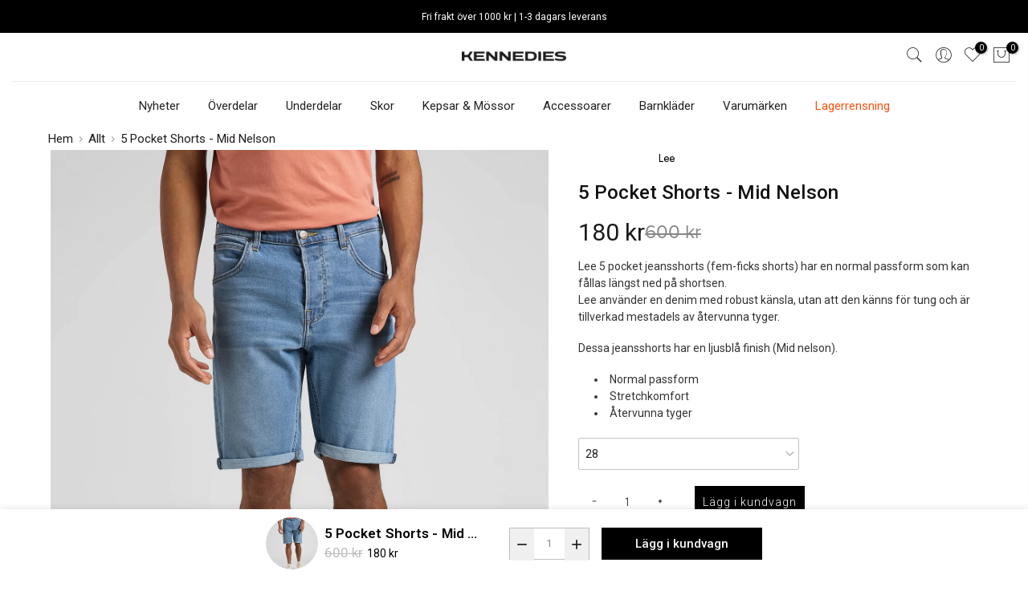

--- FILE ---
content_type: text/html; charset=utf-8
request_url: https://kennedies.se/products/5-pocket-shorts-mid-nelson
body_size: 47493
content:
<!doctype html>
<html class="no-js" lang="sv">
<head>
<link rel='preconnect dns-prefetch' href='https://api.config-security.com/' crossorigin />
<link rel='preconnect dns-prefetch' href='https://conf.config-security.com/' crossorigin />
<link rel='preconnect dns-prefetch' href='https://whale.camera/' crossorigin />
<script>
/* >> TriplePixel :: start*/
window.TriplePixelData={TripleName:"kennedies-central.myshopify.com",ver:"2.12",plat:"SHOPIFY",isHeadless:false},function(W,H,A,L,E,_,B,N){function O(U,T,P,H,R){void 0===R&&(R=!1),H=new XMLHttpRequest,P?(H.open("POST",U,!0),H.setRequestHeader("Content-Type","text/plain")):H.open("GET",U,!0),H.send(JSON.stringify(P||{})),H.onreadystatechange=function(){4===H.readyState&&200===H.status?(R=H.responseText,U.includes(".txt")?eval(R):P||(N[B]=R)):(299<H.status||H.status<200)&&T&&!R&&(R=!0,O(U,T-1,P))}}if(N=window,!N[H+"sn"]){N[H+"sn"]=1,L=function(){return Date.now().toString(36)+"_"+Math.random().toString(36)};try{A.setItem(H,1+(0|A.getItem(H)||0)),(E=JSON.parse(A.getItem(H+"U")||"[]")).push({u:location.href,r:document.referrer,t:Date.now(),id:L()}),A.setItem(H+"U",JSON.stringify(E))}catch(e){}var i,m,p;A.getItem('"!nC`')||(_=A,A=N,A[H]||(E=A[H]=function(t,e,a){return void 0===a&&(a=[]),"State"==t?E.s:(W=L(),(E._q=E._q||[]).push([W,t,e].concat(a)),W)},E.s="Installed",E._q=[],E.ch=W,B="configSecurityConfModel",N[B]=1,O("https://conf.config-security.com/model",5),i=L(),m=A[atob("c2NyZWVu")],_.setItem("di_pmt_wt",i),p={id:i,action:"profile",avatar:_.getItem("auth-security_rand_salt_"),time:m[atob("d2lkdGg=")]+":"+m[atob("aGVpZ2h0")],host:A.TriplePixelData.TripleName,plat:A.TriplePixelData.plat,url:window.location.href,ref:document.referrer,ver:A.TriplePixelData.ver},O("https://api.config-security.com/event",5,p),O("https://whale.camera/live/dot.txt",5)))}}("","TriplePixel",localStorage);
/* << TriplePixel :: end*/
</script>
<link rel='preconnect dns-prefetch' href='https://triplewhale-pixel.web.app/' crossorigin />
<link rel='preconnect dns-prefetch' href='https://triplewhale-pixel.web.app/' crossorigin />
<script>
/* >> TriplePixel :: start*/
window.TriplePixelData={TripleName:"kennedies-central.myshopify.com",ver:"1.9.0"},function(W,H,A,L,E,_,B,N){function O(U,T,P,H,R){void 0===R&&(R=!1),H=new XMLHttpRequest,P?(H.open("POST",U,!0),H.setRequestHeader("Content-Type","application/json")):H.open("GET",U,!0),H.send(JSON.stringify(P||{})),H.onreadystatechange=function(){4===H.readyState&&200===H.status?(R=H.responseText,U.includes(".txt")?eval(R):P||(N[B]=R)):(299<H.status||H.status<200)&&T&&!R&&(R=!0,O(U,T-1))}}if(N=window,!N[H+"sn"]){N[H+"sn"]=1;try{A.setItem(H,1+(0|A.getItem(H)||0)),(E=JSON.parse(A.getItem(H+"U")||"[]")).push(location.href),A.setItem(H+"U",JSON.stringify(E))}catch(e){}var i,m,p;A.getItem('"!nC`')||(_=A,A=N,A[H]||(L=function(){return Date.now().toString(36)+"_"+Math.random().toString(36)},E=A[H]=function(t,e){return"State"==t?E.s:(W=L(),(E._q=E._q||[]).push([W,t,e]),W)},E.s="Installed",E._q=[],E.ch=W,B="configSecurityConfModel",N[B]=1,O("//conf.config-security.com/model",5),i=L(),m=A[atob("c2NyZWVu")],_.setItem("di_pmt_wt",i),p={id:i,action:"profile",avatar:_.getItem("auth-security_rand_salt_"),time:m[atob("d2lkdGg=")]+":"+m[atob("aGVpZ2h0")],host:A.TriplePixelData.TripleName,url:window.location.href,ref:document.referrer,ver:window.TriplePixelData.ver},O("//api.config-security.com/",5,p),O("//triplewhale-pixel.web.app/dot1.9.txt",5)))}}("","TriplePixel",localStorage);
/* << TriplePixel :: end*/
</script>

  
  <script>
    window.dataLayer = window.dataLayer || [];
</script>
  
  <!-- Google Tag Manager -->
<script>(function(w,d,s,l,i){w[l]=w[l]||[];w[l].push({'gtm.start':
new Date().getTime(),event:'gtm.js'});var f=d.getElementsByTagName(s)[0],
j=d.createElement(s),dl=l!='dataLayer'?'&l='+l:'';j.async=true;j.src=
'https://www.googletagmanager.com/gtm.js?id='+i+dl;f.parentNode.insertBefore(j,f);
})(window,document,'script','dataLayer','GTM-MS3FDKJ');</script>
<!-- End Google Tag Manager -->
<!-- End Meta Pixel Code -->
 <script async src="https://www.googletagmanager.com/gtag/js?id=AW-11011922926"></script> <script> window.dataLayer = window.dataLayer || []; function gtag(){dataLayer.push(arguments);} gtag('js', new Date()); gtag('config', 'AW-11011922926'); </script>
 
<!--Content in content_for_header -->
<!--LayoutHub-Embed--><link rel="stylesheet" type="text/css" href="data:text/css;base64," media="all"><!--/LayoutHub-Embed--><meta charset="utf-8">
  <meta name="viewport" content="width=device-width, initial-scale=1">
  <meta name="theme-color" content="#000">
  <meta name="format-detection" content="telephone=no"><link rel="prefetch" as="document" href="https://kennedies.se">
  <link rel="dns-prefetch" href="https://cdn.shopify.com" crossorigin>
  <link rel="preconnect" href="https://cdn.shopify.com" crossorigin>
  <link rel="preconnect" href="https://monorail-edge.shopifysvc.com"><link rel="dns-prefetch" href="https://fonts.googleapis.com" crossorigin>
    <link rel="preconnect" href="https://fonts.googleapis.com" crossorigin>
    <link rel="dns-prefetch" href="https://fonts.gstatic.com" crossorigin>
    <link rel="preconnect" href="https://fonts.gstatic.com" crossorigin><link rel="preload" as="style" href="//kennedies.se/cdn/shop/t/5/assets/pre_theme.min.css?v=45867039683432813351688641978">
  <link rel="preload" as="style" href="//kennedies.se/cdn/shop/t/5/assets/theme.css?enable_css_minification=1&v=85168259773527702661741882575"><link rel="shortcut icon" type="image/png" href="//kennedies.se/cdn/shop/files/cropped-kennedies-favicon-1-32x32_32x.png?v=1648541709"><link rel="apple-touch-icon-precomposed" type="image/png" sizes="152x152" href="//kennedies.se/cdn/shop/files/cropped-kennedies-favicon-1-192x192_152x.png?v=1648541748"><!-- social-meta-tags.liquid --><meta name="author" content="The4"><link href="//kennedies.se/cdn/shop/t/5/assets/pre_theme.min.css?v=45867039683432813351688641978" rel="stylesheet" type="text/css" media="all" /><link rel="preload" as="script" href="//kennedies.se/cdn/shop/t/5/assets/lazysizes.min.js?v=69261028471810094311688641978">
<link rel="preload" as="script" href="//kennedies.se/cdn/shop/t/5/assets/nt_vendor2.min.js?v=42422918620433123951688641978">
<script>document.documentElement.className = document.documentElement.className.replace('no-js', 'yes-js');const t_name = "product",designMode = false,t_cartCount = 0,ThemeNameT4='kalles',ThemeNameT42='ThemeIdT4Kalles',themeIDt4 = 150881730887,ck_hostname = 'kalles-niche-none',ThemeIdT4 = "true",SopEmlT4="ehandel@kennedies.se",ThemePuT4 = '#purchase_codet4',t_shop_currency = "SEK", t_moneyFormat = "{{amount_no_decimals}} kr", t_cart_url = "\/cart",t_cartadd_url = "\/cart\/add",t_cartchange_url = "\/cart\/change", pr_re_url = "\/recommendations\/products"; try {var T4AgentNT = (navigator.userAgent.indexOf('Chrome-Lighthouse') == -1)}catch(err){var T4AgentNT = true} function onloadt4relcss(_this) {_this.onload=null;if(T4AgentNT){_this.rel='stylesheet'}} (function () {window.onpageshow = function() {if (performance.navigation.type === 2) {document.dispatchEvent(new CustomEvent('cart:refresh'))} }; })();
var T4stt_str = { 
  "PleaseChoosePrOptions":"Vänligen välj ett alternativ", 
  "will_not_ship":"Skickas inte förrän \u003cspan class=\"jsnt\"\u003e{{date}}\u003c\/span\u003e",
  "will_stock_after":"Kommer att finnas i lagret efter \u003cspan class=\"jsnt\"\u003e{{date}}\u003c\/span\u003e",
  "replace_item_atc":"",
  "replace_item_pre":"",
  "added_to_cart": "Produkten har lagts till i din kundvagn.",
  "view_cart": "Visa kundvagn",
  "continue_shopping": "Fortsätt handla",
  "save_js":"-[sale]%","bannerCountdown":"%D  %H:%M:%S",
  "prItemCountdown":"%D  %H:%M:%S",
  "countdown_days":"dagar",
  "countdown_hours":"tim",
  "countdown_mins":"min",
  "countdown_sec":"sek",
  "multiple_rates": "Vi hittade [number_of_rates] fraktpriser tillgängliga för[address], börjar vid [rate].",
  "one_rate": "Vi hittade en leveranssats för [address].",
  "no_rates": "Tyvärr, vi skickar inte till den destinationen.",
  "rate_value": "[rate_title] på [rate]",
  "agree_checkout": "Du måste godkänna försäljnings villkoren för att checka ut",
  "added_text_cp":""
};
</script>
<link rel="preload" href="//kennedies.se/cdn/shop/t/5/assets/style.min.css?v=136211910426554689041688641978" as="style" onload="onloadt4relcss(this)"><link href="//kennedies.se/cdn/shop/t/5/assets/theme.css?enable_css_minification=1&amp;v=85168259773527702661741882575" rel="stylesheet" type="text/css" media="all" /><link rel="preload" href="https://fonts.googleapis.com/css?family=Roboto:300,300i,400,400i,500,500i,600,600i,700,700i,800,800i|Open+Sans:300,300i,400,400i,500,500i,600,600i,700,700i,800,800i|sans-serif:300,300i,400,400i,500,500i&display=swap" as="style" onload="onloadt4relcss(this)"><link id="sett_clt4" rel="preload" href="//kennedies.se/cdn/shop/t/5/assets/sett_cl.css?enable_css_minification=1&v=123392124309832141641688641978" as="style" onload="onloadt4relcss(this)"><link rel="preload" as="style" href="//kennedies.se/cdn/shop/t/5/assets/custom.css?enable_css_minification=1&v=164064581218376282101693467604"><link href="//kennedies.se/cdn/shop/t/5/assets/custom.css?enable_css_minification=1&amp;v=164064581218376282101693467604" rel="stylesheet" type="text/css" media="all" /><link rel="preload" href="//kennedies.se/cdn/shop/t/5/assets/line-awesome.min.css?v=36930450349382045261688641978" as="style" onload="onloadt4relcss(this)">
<script id="js_lzt4" src="//kennedies.se/cdn/shop/t/5/assets/lazysizes.min.js?v=69261028471810094311688641978" defer="defer"></script>
<script src="//kennedies.se/cdn/shop/t/5/assets/nt_vendor2.min.js?v=42422918620433123951688641978" defer="defer" id="js_ntt4"
  data-theme='//kennedies.se/cdn/shop/t/5/assets/nt_theme.min.js?v=25734958287274646971688641978'
  data-stt='//kennedies.se/cdn/shop/t/5/assets/nt_settings.js?enable_js_minification=1&v=78059943057044385331728468250'
  data-cat='//kennedies.se/cdn/shop/t/5/assets/cat.min.js?v=122579638177445080711688641978' 
  data-sw='//kennedies.se/cdn/shop/t/5/assets/swatch.min.js?v=178137363649540200771688641978'
  data-prjs='//kennedies.se/cdn/shop/t/5/assets/produc.min.js?v=66856717831304081821688641978' 
  data-mail='//kennedies.se/cdn/shop/t/5/assets/platform_mail.min.js?v=120104920183136925081688641978'
  data-my='//kennedies.se/cdn/shop/t/5/assets/my.js?v=111603181540343972631688641978' data-cusp='//kennedies.se/cdn/shop/t/5/assets/my.js?v=111603181540343972631688641978' data-cur='//kennedies.se/cdn/shop/t/5/assets/my.js?v=111603181540343972631688641978' data-mdl='//kennedies.se/cdn/shop/t/5/assets/module.min.js?v=72712877271928395091688641978'
  data-map='//kennedies.se/cdn/shop/t/5/assets/maplace.min.js?v=123640464312137447171688641978'
  data-time='//kennedies.se/cdn/shop/t/5/assets/spacetime.min.js?7230'
  data-ins='//kennedies.se/cdn/shop/t/5/assets/nt_instagram.min.js?v=139140391247222617321688641978'
  data-user='//kennedies.se/cdn/shop/t/5/assets/interactable.min.js?v=131343888243074368221688641978'
  data-add='//s7.addthis.com/js/300/addthis_widget.js#pubid=ra-56efaa05a768bd19'
  data-klaviyo='//www.klaviyo.com/media/js/public/klaviyo_subscribe.js'
  data-font='iconKalles , fakalles , Pe-icon-7-stroke , Font Awesome 5 Free:n9'
  data-fm='Roboto'
  data-spcmn='//kennedies.se/cdn/shopifycloud/storefront/assets/themes_support/shopify_common-5f594365.js'
  data-cust='//kennedies.se/cdn/shop/t/5/assets/customerclnt.min.js?v=3252781937110261681688641978'
  data-cusjs='none'
  data-desadm='//kennedies.se/cdn/shop/t/5/assets/des_adm.min.js?v=34508982287425259161688641978'
  data-otherryv='//kennedies.se/cdn/shop/t/5/assets/reviewOther.js?enable_js_minification=1&v=72029929378534401331688641978'></script><script>window.performance && window.performance.mark && window.performance.mark('shopify.content_for_header.start');</script><meta name="facebook-domain-verification" content="66hda3p4np4yuiq90wtunv1y6qs8d3">
<meta id="shopify-digital-wallet" name="shopify-digital-wallet" content="/63314297070/digital_wallets/dialog">
<meta name="shopify-checkout-api-token" content="e6ab1821bbf2753ac3c2ecd8c552bf04">
<link rel="alternate" type="application/json+oembed" href="https://kennedies.se/products/5-pocket-shorts-mid-nelson.oembed">
<script async="async" src="/checkouts/internal/preloads.js?locale=sv-SE"></script>
<script id="apple-pay-shop-capabilities" type="application/json">{"shopId":63314297070,"countryCode":"SE","currencyCode":"SEK","merchantCapabilities":["supports3DS"],"merchantId":"gid:\/\/shopify\/Shop\/63314297070","merchantName":"Kennedies","requiredBillingContactFields":["postalAddress","email"],"requiredShippingContactFields":["postalAddress","email"],"shippingType":"shipping","supportedNetworks":["visa","maestro","masterCard"],"total":{"type":"pending","label":"Kennedies","amount":"1.00"},"shopifyPaymentsEnabled":true,"supportsSubscriptions":true}</script>
<script id="shopify-features" type="application/json">{"accessToken":"e6ab1821bbf2753ac3c2ecd8c552bf04","betas":["rich-media-storefront-analytics"],"domain":"kennedies.se","predictiveSearch":true,"shopId":63314297070,"locale":"sv"}</script>
<script>var Shopify = Shopify || {};
Shopify.shop = "kennedies-central.myshopify.com";
Shopify.locale = "sv";
Shopify.currency = {"active":"SEK","rate":"1.0"};
Shopify.country = "SE";
Shopify.theme = {"name":"Kennedies | 2.0.1 - Collection page heading","id":150881730887,"schema_name":"Kalles","schema_version":"2.7.3","theme_store_id":null,"role":"main"};
Shopify.theme.handle = "null";
Shopify.theme.style = {"id":null,"handle":null};
Shopify.cdnHost = "kennedies.se/cdn";
Shopify.routes = Shopify.routes || {};
Shopify.routes.root = "/";</script>
<script type="module">!function(o){(o.Shopify=o.Shopify||{}).modules=!0}(window);</script>
<script>!function(o){function n(){var o=[];function n(){o.push(Array.prototype.slice.apply(arguments))}return n.q=o,n}var t=o.Shopify=o.Shopify||{};t.loadFeatures=n(),t.autoloadFeatures=n()}(window);</script>
<script id="shop-js-analytics" type="application/json">{"pageType":"product"}</script>
<script defer="defer" async type="module" src="//kennedies.se/cdn/shopifycloud/shop-js/modules/v2/client.init-shop-cart-sync_CFw_EkZV.sv.esm.js"></script>
<script defer="defer" async type="module" src="//kennedies.se/cdn/shopifycloud/shop-js/modules/v2/chunk.common_Cv_655d3.esm.js"></script>
<script type="module">
  await import("//kennedies.se/cdn/shopifycloud/shop-js/modules/v2/client.init-shop-cart-sync_CFw_EkZV.sv.esm.js");
await import("//kennedies.se/cdn/shopifycloud/shop-js/modules/v2/chunk.common_Cv_655d3.esm.js");

  window.Shopify.SignInWithShop?.initShopCartSync?.({"fedCMEnabled":true,"windoidEnabled":true});

</script>
<script>(function() {
  var isLoaded = false;
  function asyncLoad() {
    if (isLoaded) return;
    isLoaded = true;
    var urls = ["\/\/cdn.shopify.com\/s\/files\/1\/0257\/0108\/9360\/t\/85\/assets\/usf-license.js?shop=kennedies-central.myshopify.com","https:\/\/cdn.shopify.com\/s\/files\/1\/0633\/1429\/7070\/t\/5\/assets\/yoast-active-script.js?v=1717614163\u0026shop=kennedies-central.myshopify.com"];
    for (var i = 0; i < urls.length; i++) {
      var s = document.createElement('script');
      s.type = 'text/javascript';
      s.async = true;
      s.src = urls[i];
      var x = document.getElementsByTagName('script')[0];
      x.parentNode.insertBefore(s, x);
    }
  };
  if(window.attachEvent) {
    window.attachEvent('onload', asyncLoad);
  } else {
    window.addEventListener('load', asyncLoad, false);
  }
})();</script>
<script id="__st">var __st={"a":63314297070,"offset":3600,"reqid":"c99f4c34-561a-4dce-a6a0-9916456a8261-1765637558","pageurl":"kennedies.se\/products\/5-pocket-shorts-mid-nelson","u":"e4f226497a91","p":"product","rtyp":"product","rid":7699666796782};</script>
<script>window.ShopifyPaypalV4VisibilityTracking = true;</script>
<script id="captcha-bootstrap">!function(){'use strict';const t='contact',e='account',n='new_comment',o=[[t,t],['blogs',n],['comments',n],[t,'customer']],c=[[e,'customer_login'],[e,'guest_login'],[e,'recover_customer_password'],[e,'create_customer']],r=t=>t.map((([t,e])=>`form[action*='/${t}']:not([data-nocaptcha='true']) input[name='form_type'][value='${e}']`)).join(','),a=t=>()=>t?[...document.querySelectorAll(t)].map((t=>t.form)):[];function s(){const t=[...o],e=r(t);return a(e)}const i='password',u='form_key',d=['recaptcha-v3-token','g-recaptcha-response','h-captcha-response',i],f=()=>{try{return window.sessionStorage}catch{return}},m='__shopify_v',_=t=>t.elements[u];function p(t,e,n=!1){try{const o=window.sessionStorage,c=JSON.parse(o.getItem(e)),{data:r}=function(t){const{data:e,action:n}=t;return t[m]||n?{data:e,action:n}:{data:t,action:n}}(c);for(const[e,n]of Object.entries(r))t.elements[e]&&(t.elements[e].value=n);n&&o.removeItem(e)}catch(o){console.error('form repopulation failed',{error:o})}}const l='form_type',E='cptcha';function T(t){t.dataset[E]=!0}const w=window,h=w.document,L='Shopify',v='ce_forms',y='captcha';let A=!1;((t,e)=>{const n=(g='f06e6c50-85a8-45c8-87d0-21a2b65856fe',I='https://cdn.shopify.com/shopifycloud/storefront-forms-hcaptcha/ce_storefront_forms_captcha_hcaptcha.v1.5.2.iife.js',D={infoText:'Skyddas av hCaptcha',privacyText:'Integritet',termsText:'Villkor'},(t,e,n)=>{const o=w[L][v],c=o.bindForm;if(c)return c(t,g,e,D).then(n);var r;o.q.push([[t,g,e,D],n]),r=I,A||(h.body.append(Object.assign(h.createElement('script'),{id:'captcha-provider',async:!0,src:r})),A=!0)});var g,I,D;w[L]=w[L]||{},w[L][v]=w[L][v]||{},w[L][v].q=[],w[L][y]=w[L][y]||{},w[L][y].protect=function(t,e){n(t,void 0,e),T(t)},Object.freeze(w[L][y]),function(t,e,n,w,h,L){const[v,y,A,g]=function(t,e,n){const i=e?o:[],u=t?c:[],d=[...i,...u],f=r(d),m=r(i),_=r(d.filter((([t,e])=>n.includes(e))));return[a(f),a(m),a(_),s()]}(w,h,L),I=t=>{const e=t.target;return e instanceof HTMLFormElement?e:e&&e.form},D=t=>v().includes(t);t.addEventListener('submit',(t=>{const e=I(t);if(!e)return;const n=D(e)&&!e.dataset.hcaptchaBound&&!e.dataset.recaptchaBound,o=_(e),c=g().includes(e)&&(!o||!o.value);(n||c)&&t.preventDefault(),c&&!n&&(function(t){try{if(!f())return;!function(t){const e=f();if(!e)return;const n=_(t);if(!n)return;const o=n.value;o&&e.removeItem(o)}(t);const e=Array.from(Array(32),(()=>Math.random().toString(36)[2])).join('');!function(t,e){_(t)||t.append(Object.assign(document.createElement('input'),{type:'hidden',name:u})),t.elements[u].value=e}(t,e),function(t,e){const n=f();if(!n)return;const o=[...t.querySelectorAll(`input[type='${i}']`)].map((({name:t})=>t)),c=[...d,...o],r={};for(const[a,s]of new FormData(t).entries())c.includes(a)||(r[a]=s);n.setItem(e,JSON.stringify({[m]:1,action:t.action,data:r}))}(t,e)}catch(e){console.error('failed to persist form',e)}}(e),e.submit())}));const S=(t,e)=>{t&&!t.dataset[E]&&(n(t,e.some((e=>e===t))),T(t))};for(const o of['focusin','change'])t.addEventListener(o,(t=>{const e=I(t);D(e)&&S(e,y())}));const B=e.get('form_key'),M=e.get(l),P=B&&M;t.addEventListener('DOMContentLoaded',(()=>{const t=y();if(P)for(const e of t)e.elements[l].value===M&&p(e,B);[...new Set([...A(),...v().filter((t=>'true'===t.dataset.shopifyCaptcha))])].forEach((e=>S(e,t)))}))}(h,new URLSearchParams(w.location.search),n,t,e,['guest_login'])})(!0,!0)}();</script>
<script integrity="sha256-52AcMU7V7pcBOXWImdc/TAGTFKeNjmkeM1Pvks/DTgc=" data-source-attribution="shopify.loadfeatures" defer="defer" src="//kennedies.se/cdn/shopifycloud/storefront/assets/storefront/load_feature-81c60534.js" crossorigin="anonymous"></script>
<script data-source-attribution="shopify.dynamic_checkout.dynamic.init">var Shopify=Shopify||{};Shopify.PaymentButton=Shopify.PaymentButton||{isStorefrontPortableWallets:!0,init:function(){window.Shopify.PaymentButton.init=function(){};var t=document.createElement("script");t.src="https://kennedies.se/cdn/shopifycloud/portable-wallets/latest/portable-wallets.sv.js",t.type="module",document.head.appendChild(t)}};
</script>
<script data-source-attribution="shopify.dynamic_checkout.buyer_consent">
  function portableWalletsHideBuyerConsent(e){var t=document.getElementById("shopify-buyer-consent"),n=document.getElementById("shopify-subscription-policy-button");t&&n&&(t.classList.add("hidden"),t.setAttribute("aria-hidden","true"),n.removeEventListener("click",e))}function portableWalletsShowBuyerConsent(e){var t=document.getElementById("shopify-buyer-consent"),n=document.getElementById("shopify-subscription-policy-button");t&&n&&(t.classList.remove("hidden"),t.removeAttribute("aria-hidden"),n.addEventListener("click",e))}window.Shopify?.PaymentButton&&(window.Shopify.PaymentButton.hideBuyerConsent=portableWalletsHideBuyerConsent,window.Shopify.PaymentButton.showBuyerConsent=portableWalletsShowBuyerConsent);
</script>
<script data-source-attribution="shopify.dynamic_checkout.cart.bootstrap">document.addEventListener("DOMContentLoaded",(function(){function t(){return document.querySelector("shopify-accelerated-checkout-cart, shopify-accelerated-checkout")}if(t())Shopify.PaymentButton.init();else{new MutationObserver((function(e,n){t()&&(Shopify.PaymentButton.init(),n.disconnect())})).observe(document.body,{childList:!0,subtree:!0})}}));
</script>
<script id='scb4127' type='text/javascript' async='' src='https://kennedies.se/cdn/shopifycloud/privacy-banner/storefront-banner.js'></script><link id="shopify-accelerated-checkout-styles" rel="stylesheet" media="screen" href="https://kennedies.se/cdn/shopifycloud/portable-wallets/latest/accelerated-checkout-backwards-compat.css" crossorigin="anonymous">
<style id="shopify-accelerated-checkout-cart">
        #shopify-buyer-consent {
  margin-top: 1em;
  display: inline-block;
  width: 100%;
}

#shopify-buyer-consent.hidden {
  display: none;
}

#shopify-subscription-policy-button {
  background: none;
  border: none;
  padding: 0;
  text-decoration: underline;
  font-size: inherit;
  cursor: pointer;
}

#shopify-subscription-policy-button::before {
  box-shadow: none;
}

      </style>

<script>window.performance && window.performance.mark && window.performance.mark('shopify.content_for_header.end');</script>
<script>window._usfTheme={
    id:131624599790,
    name:"Kalles",
    version:"2.7.3",
    vendor:"The4Studio",
    applied:1,
    assetUrl:"//kennedies.se/cdn/shop/t/5/assets/usf-boot.js?v=122472656666331909981688641978"
};
window._usfCustomerTags = null;
window._usfCollectionId = null;
window._usfCollectionDefaultSort = null;
window._usfLocale = "sv";
window._usfRootUrl = "\/";
window.usf = { settings: {"online":1,"version":"1.0.2.4112","shop":"kennedies-central.myshopify.com","siteId":"230ddf23-4f6b-430f-be00-1289bacb9d7b","resUrl":"//cdn.shopify.com/s/files/1/0257/0108/9360/t/85/assets/","analyticsApiUrl":"https://svc-2-analytics-usf.hotyon.com/set","searchSvcUrl":"https://svc-2-usf.hotyon.com/","enabledPlugins":["preview-usf"],"showGotoTop":1,"mobileBreakpoint":767,"decimals":0,"decimalDisplay":".","thousandSeparator":",","currency":"SEK","priceLongFormat":"{0} SEK","priceFormat":"{0} kr","plugins":{},"revision":86784754,"filters":{"filtersHorzStyle":"default","filtersHorzPosition":"left","filtersMobileStyle":"default"},"instantSearch":{"online":1,"searchBoxSelector":"input[name=q]","numOfSuggestions":6,"numOfProductMatches":6,"showCollections":1,"numOfCollections":3,"showPages":1,"numOfPages":4,"layout":"two-columns","productDisplayType":"list","productColumnPosition":"left","productsPerRow":2,"showPopularProducts":1,"numOfPopularProducts":6,"numOfRecentSearches":5},"search":{"online":1,"sortFields":["r","-date","date","title","-title","price","-price","-discount"],"searchResultsUrl":"/pages/search-results","more":"more","itemsPerPage":28,"imageSizeType":"fixed","imageSize":"600,350","showSearchInputOnSearchPage":1,"showAltImage":1,"showVendor":1,"showSale":1,"showSoldOut":1,"canChangeUrl":1},"collections":{"online":1,"collectionsPageUrl":"/pages/collections"},"filterNavigation":{"showFilterArea":1,"showSingle":1,"showProductCount":1},"translation_sv":{"search":"Sök","latestSearches":"Senaste sökningen","popularSearches":"Populära sökningar","viewAllResultsFor":"visa alla resultat för <span class=\"usf-highlight\">{0}</span>","viewAllResults":"visa alla resultat","noMatchesFoundFor":"Ingen träff för \"<b>{0}</b>\". Please try again with a different term.","productSearchResultWithTermSummary":"<b>{0}</b> resultat för '<b>{1}</b>'","productSearchResultSummary":"<b>{0}</b> produkter","productSearchNoResults":"<h2>Ingen träff för '<b>{0}</b>'.</h2><p>But don't give up – check the filters, spelling or try less specific search terms.</p>","productSearchNoResultsEmptyTerm":"<h2>Ingen träff.</h2><p>But don't give up – check the filters or try less specific terms.</p>","clearAll":"Rensa allt","clear":"Rensa","clearAllFilters":"Rensa alla filter","clearFiltersBy":"Rensa alla filter med {0}","filterBy":"Filtrera efter {0}","sort":"Sortera","sortBy_r":"Relevans","sortBy_title":"Titel: A-Z","sortBy_-title":"Titel: Z-A","sortBy_date":"Datum: Äldsta till nyaste","sortBy_-date":"Datum: Nyast till äldsta","sortBy_price":"Pris: Minsta till högsta","sortBy_-price":"Pris: Högsta till minsta","sortBy_percentSale":"Percent sales: Low to High","sortBy_-percentSale":"Percent sales: High to Low","sortBy_-discount":"Rabatt: Högsta till lägsta","sortBy_bestselling":"Bästsäljare","sortBy_-available":"Lagersaldo: Högsta till lägsta","sortBy_producttype":"Product Type: A-Z","sortBy_-producttype":"Product Type: Z-A","sortBy_random":"Random","filters":"Filter","filterOptions":"Filterinställningar","clearFilterOptions":"Rensa alla inställningar","youHaveViewed":"Du har sett {0} av {1} produkter","loadMore":"Visa mer","loadPrev":"Visa nästa","productMatches":"Produktmatchingar","trending":"Trendar","didYouMean":"Inget hittades för '<b>{0}</b>'.<br>Menade du '<b>{1}</b>'?","searchSuggestions":"Sökförslag","popularSearch":"Popular search","quantity":"Kvantitet","selectedVariantNotAvailable":"Den valda varianten är inte tillgänglig.","addToCart":"Lägg i varukorg","seeFullDetails":"Se alla standard","chooseOptions":"Välj alternativ","quickView":"Snabbvy","sale":"Rea","save":"Spara","soldOut":"Slut","viewItems":"Visa","more":"Mer","all":"Alla","prevPage":"Föregående sida","gotoPage":"Gå till sidan {0}","nextPage":"Nästa sida","from":"Från","collections":"Kollektioner","pages":"Sidor","sortBy_option:Belopp":"Belopp: A-Z","sortBy_-option:Belopp":"Belopp: Z-A","sortBy_option:Size":"Storlek: A-Z","sortBy_-option:Size":"Storlek: Z-A"}} };</script>
<script src="//kennedies.se/cdn/shop/t/5/assets/usf-boot.js?v=122472656666331909981688641978" async></script>


  <!-- "snippets/shogun-head.liquid" was not rendered, the associated app was uninstalled -->
<!-- "snippets/weglot_hreftags.liquid" was not rendered, the associated app was uninstalled -->
<!-- "snippets/weglot_switcher.liquid" was not rendered, the associated app was uninstalled -->




<script type="text/javascript">
window.dataLayer = window.dataLayer || [];

window.appStart = function(){
  window.productPageHandle = function(){

    var productName = "5 Pocket Shorts - Mid Nelson";
    var productId = "7699666796782";
    var productPrice = "180";
    var productBrand = "Lee";
    var productCollection = "Allt";
    var productType = "Shorts";
    var productSku = "12108012-1020";
    var productVariantId = "42970998112494";
    var productVariantTitle = "28";

    window.dataLayer.push({
      event: "analyzify_productDetail",
      productId: productId,
      productName: productName,
      productPrice: productPrice,
      productBrand: productBrand,
      productCategory: productCollection,
      productType: productType,
      productSku: productSku,
      productVariantId: productVariantId,
      productVariantTitle: productVariantTitle,
      currency: "SEK",
    });
  };

  window.allPageHandle = function(){
    window.dataLayer.push({
      event: "ga4kit_info",
      contentGroup: "product",
      
        userType: "visitor",
      
    });
  };
  allPageHandle();
      
  
    productPageHandle();
  

}
appStart();
</script>

<script type="text/javascript">
	var Tawk_API = Tawk_API || {};

	Tawk_API.customStyle = {
		visibility : {
			desktop : {
				position : 'br',
				xOffset : '50px',
				yOffset : '20px'
              
},
			mobile : {
				position : 'br',
				xOffset : '0px',
				yOffset : '75px'
              
},
			bubble : {
				rotate : '0deg',
			 	xOffset : -20,
			 	yOffset : 0
		}
	}
};
</script>
  

<script>
    
    
    
    
    var gsf_conversion_data = {page_type : 'product', event : 'view_item', data : {product_data : [{variant_id : 42970998112494, product_id : 7699666796782, name : "5 Pocket Shorts - Mid Nelson", price : "180", currency : "SEK", sku : "12108012-1020", brand : "Lee", variant : "28", category : "Shorts", quantity : "1" }], total_price : "180", shop_currency : "SEK"}};
    
</script>
<!-- BEGIN app block: shopify://apps/ecomposer-builder/blocks/app-embed/a0fc26e1-7741-4773-8b27-39389b4fb4a0 --><!-- DNS Prefetch & Preconnect -->
<link rel="preconnect" href="https://cdn.ecomposer.app" crossorigin>
<link rel="dns-prefetch" href="https://cdn.ecomposer.app">

<link rel="prefetch" href="https://cdn.ecomposer.app/vendors/css/ecom-swiper@11.css" as="style">
<link rel="prefetch" href="https://cdn.ecomposer.app/vendors/js/ecom-swiper@11.0.5.js" as="script">
<link rel="prefetch" href="https://cdn.ecomposer.app/vendors/js/ecom_modal.js" as="script">

<!-- Global CSS --><!--ECOM-EMBED-->
  <style id="ecom-global-css" class="ecom-global-css">@import url("https://fonts.googleapis.com/css?family=Roboto:100,200,300,400,500,600,700,800,900&display=swap");/**ECOM-INSERT-CSS**/.ecom-section > div.core__row--columns{max-width: 1600px;}.ecom-column>div.core__column--wrapper{padding: 20px;}div.core__blocks--body>div.ecom-block.elmspace:not(:first-child){margin-top: 0px;}body{title: var(--ecom-global-typography-primary-title);value: var(--ecom-global-typography-primary-value);font-family: var(--ecom-global-typography-primary-font-family);} .ecom-builder label{title: Primary;font-family: 'Roboto', sans-serif;}:root{--ecom-global-container-width:1600px;--ecom-global-colunm-gap:20px;--ecom-global-elements-space:0px;--ecom-global-colors-primary:#3366D7;--ecom-global-colors-secondary:#914FA0;--ecom-global-colors-text:#000000;--ecom-global-colors-accent:#000000;--ecom-global-colors-J2dZPzhr:#4F45E5;--ecom-global-typography-h1-font-weight:600;--ecom-global-typography-h1-font-size:72px;--ecom-global-typography-h1-line-height:90px;--ecom-global-typography-h1-letter-spacing:-0.02em;--ecom-global-typography-h2-font-weight:600;--ecom-global-typography-h2-font-size:60px;--ecom-global-typography-h2-line-height:72px;--ecom-global-typography-h2-letter-spacing:-0.02em;--ecom-global-typography-h3-font-weight:600;--ecom-global-typography-h3-font-size:48px;--ecom-global-typography-h3-line-height:60px;--ecom-global-typography-h3-letter-spacing:-0.02em;--ecom-global-typography-h4-font-weight:600;--ecom-global-typography-h4-font-size:36px;--ecom-global-typography-h4-line-height:44px;--ecom-global-typography-h4-letter-spacing:-0.02em;--ecom-global-typography-h5-font-weight:600;--ecom-global-typography-h5-font-size:30px;--ecom-global-typography-h5-line-height:38px;--ecom-global-typography-h6-font-weight:600;--ecom-global-typography-h6-font-size:24px;--ecom-global-typography-h6-line-height:32px;--ecom-global-typography-h7-font-weight:400;--ecom-global-typography-h7-font-size:18px;--ecom-global-typography-h7-line-height:28px;--ecom-global-typography-primary-title:Primary;--ecom-global-typography-primary-font-family:Roboto;--ecom-global-typography-secondary-title:Secondary;--ecom-global-typography-text-title:Text;--ecom-global-typography-accent-title:Accent;}</style>
  <!--/ECOM-EMBED--><!-- Custom CSS & JS --><style id="ecom-custom-css">@media (max-width: 767px){
.ecom-sticky-layout__simple .ecom-sticky-atc__product[data-visible='false'] {
    max-height: 70px !important;
}}
@media (max-width: 1024px){
.ecom-sticky__atc {
    padding-top: 0px !important;
}}
.ecom-sticky__atc--quantity.ecom-pr {
    border-radius: 0;
}
a.ecom-minus.ecom-db.ecom-pa.ecom-pl__15.ecom-l__0 {
    background-color: #f0f0f0;
    padding-right: 7px;
padding-left: 7px;
}
a.ecom-plus.ecom-db.ecom-pa.ecom-pr__15.ecom-r__0 {
    background-color: #f0f0f0;
    padding-left: 7px;
padding-right: 7px;
}
</style><script id="ecom-custom-js" async>setTimeout(function() {

  if(window.EComposer){
      EComposer.ajaxCartSuccess = function(data,f){

        window.location.hash="ec-added-cart";

        window.location.reload();

      }

  }

  

}, 2000)

document.addEventListener('DOMContentLoaded', function() {
  
if(window.location.hash.includes('ec-added-cart')){



  setTimeout(function(){
    const cart = document.querySelector('.icon_cart.pr:not(.clicked)');

    if(cart) {
      cart.click();
      cart.classList.add('clicked');
      window.location.hash='';
    }
    

  },500);

}
})</script><!-- Open Graph Meta Tags for Pages --><!-- Critical Inline Styles -->
<style class="ecom-theme-helper">.ecom-animation{opacity:0}.ecom-animation.animate,.ecom-animation.ecom-animated{opacity:1}.ecom-cart-popup{display:grid;position:fixed;inset:0;z-index:9999999;align-content:center;padding:5px;justify-content:center;align-items:center;justify-items:center}.ecom-cart-popup::before{content:' ';position:absolute;background:#e5e5e5b3;inset:0}.ecom-ajax-loading{cursor:not-allowed;pointer-events:none;opacity:.6}#ecom-toast{visibility:hidden;max-width:50px;height:60px;margin:auto;background-color:#333;color:#fff;text-align:center;border-radius:2px;position:fixed;z-index:1;left:0;right:0;bottom:30px;font-size:17px;display:grid;grid-template-columns:50px auto;align-items:center;justify-content:start;align-content:center;justify-items:start}#ecom-toast.ecom-toast-show{visibility:visible;animation:ecomFadein .5s,ecomExpand .5s .5s,ecomStay 3s 1s,ecomShrink .5s 4s,ecomFadeout .5s 4.5s}#ecom-toast #ecom-toast-icon{width:50px;height:100%;box-sizing:border-box;background-color:#111;color:#fff;padding:5px}#ecom-toast .ecom-toast-icon-svg{width:100%;height:100%;position:relative;vertical-align:middle;margin:auto;text-align:center}#ecom-toast #ecom-toast-desc{color:#fff;padding:16px;overflow:hidden;white-space:nowrap}@media(max-width:768px){#ecom-toast #ecom-toast-desc{white-space:normal;min-width:250px}#ecom-toast{height:auto;min-height:60px}}.ecom__column-full-height{height:100%}@keyframes ecomFadein{from{bottom:0;opacity:0}to{bottom:30px;opacity:1}}@keyframes ecomExpand{from{min-width:50px}to{min-width:var(--ecom-max-width)}}@keyframes ecomStay{from{min-width:var(--ecom-max-width)}to{min-width:var(--ecom-max-width)}}@keyframes ecomShrink{from{min-width:var(--ecom-max-width)}to{min-width:50px}}@keyframes ecomFadeout{from{bottom:30px;opacity:1}to{bottom:60px;opacity:0}}</style>


<!-- EComposer Config Script -->
<script id="ecom-theme-helpers" async>
window.EComposer=window.EComposer||{};(function(){if(!this.configs)this.configs={};this.configs={"custom_code":{"enable_jquery":true,"custom_css":"@media (max-width: 767px){\n.ecom-sticky-layout__simple .ecom-sticky-atc__product[data-visible='false'] {\n    max-height: 70px !important;\n}}\n@media (max-width: 1024px){\n.ecom-sticky__atc {\n    padding-top: 0px !important;\n}}\n.ecom-sticky__atc--quantity.ecom-pr {\n    border-radius: 0;\n}\na.ecom-minus.ecom-db.ecom-pa.ecom-pl__15.ecom-l__0 {\n    background-color: #f0f0f0;\n    padding-right: 7px;\npadding-left: 7px;\n}\na.ecom-plus.ecom-db.ecom-pa.ecom-pr__15.ecom-r__0 {\n    background-color: #f0f0f0;\n    padding-left: 7px;\npadding-right: 7px;\n}\n","custom_js":"setTimeout(function() {\n\n  if(window.EComposer){\n      EComposer.ajaxCartSuccess = function(data,f){\n\n        window.location.hash=\"ec-added-cart\";\n\n        window.location.reload();\n\n      }\n\n  }\n\n  \n\n}, 2000)\n\ndocument.addEventListener('DOMContentLoaded', function() {\n  \nif(window.location.hash.includes('ec-added-cart')){\n\n\n\n  setTimeout(function(){\n    const cart = document.querySelector('.icon_cart.pr:not(.clicked)');\n\n    if(cart) {\n      cart.click();\n      cart.classList.add('clicked');\n      window.location.hash='';\n    }\n    \n\n  },500);\n\n}\n})"},"instagram":"IGQWROWlFkSVFvcHJTV1lnT3JUdHFBclpEWUlFVlZA6Vm15MXNpRjVCU212cmVBelNpYjBJUTBVUExVYjhlNzhDMmFuM0I4aGlxdllGNEUwQXNvQ1dfUHFSVG4xakg3X3h3Tk9uSXZAUa29fUQZDZD"};this.configs.ajax_cart={"enable":true,"note":true,"checkout_color":"#ffffff","checkout_background_color":"#000000","checkout_color_hover":"#ffffff","checkout_background_color_hover":"rgba(0, 0, 0, 0.8)","continue_color":"#ffffff","continue_background_color":"#000000","continue_color_hover":"#ffffff","continue_background_color_hover":"rgba(0, 0, 0, 0.8)","border_radius":{"top":"4px","left":"4px","bottom":"4px","right":"4px"},"width":"250px","spacing":{"margin":{"top":"5px"},"padding":{"right":"24px","left":"24px","top":"12px","bottom":"12px"}},"continue_label":"Fortsätt shoppa","font_button":{"font-size":"14px","font-weight":"400","line-height":"20px"},"google_font_css":[],"custom_font_css":[],"typo_button":"font-size:14px;font-weight:400;line-height:20px;","tab":"normal","checkout_label":"Till kassan","tab_1":"normal"};this.customer=false;this.proxy_path='/apps/ecomposer-visual-page-builder';
this.popupScriptUrl='https://cdn.shopify.com/extensions/019b0c9c-f9f6-7a68-9ad8-4fe7819acc2f/ecomposer-93/assets/ecom_popup.js';
this.routes={domain:'https://kennedies.se',root_url:'/',collections_url:'/collections',all_products_collection_url:'/collections/all',cart_url:'/cart',cart_add_url:'/cart/add',cart_change_url:'/cart/change',cart_clear_url:'/cart/clear',cart_update_url:'/cart/update',product_recommendations_url:'/recommendations/products'};
this.queryParams={};
if(window.location.search.length){new URLSearchParams(window.location.search).forEach((value,key)=>{this.queryParams[key]=value})}
this.money_format="{{amount_no_decimals}} kr";
this.money_with_currency_format="{{amount_no_decimals}} SEK";
this.currencyCodeEnabled=null;this.abTestingData = [];this.formatMoney=function(t,e){const r=this.currencyCodeEnabled?this.money_with_currency_format:this.money_format;function a(t,e){return void 0===t?e:t}function o(t,e,r,o){if(e=a(e,2),r=a(r,","),o=a(o,"."),isNaN(t)||null==t)return 0;var n=(t=(t/100).toFixed(e)).split(".");return n[0].replace(/(\d)(?=(\d\d\d)+(?!\d))/g,"$1"+r)+(n[1]?o+n[1]:"")}"string"==typeof t&&(t=t.replace(".",""));var n="",i=/\{\{\s*(\w+)\s*\}\}/,s=e||r;switch(s.match(i)[1]){case"amount":n=o(t,2);break;case"amount_no_decimals":n=o(t,0);break;case"amount_with_comma_separator":n=o(t,2,".",",");break;case"amount_with_space_separator":n=o(t,2," ",",");break;case"amount_with_period_and_space_separator":n=o(t,2," ",".");break;case"amount_no_decimals_with_comma_separator":n=o(t,0,".",",");break;case"amount_no_decimals_with_space_separator":n=o(t,0," ");break;case"amount_with_apostrophe_separator":n=o(t,2,"'",".")}return s.replace(i,n)};
this.resizeImage=function(t,e){try{if(!e||"original"==e||"full"==e||"master"==e)return t;if(-1!==t.indexOf("cdn.shopify.com")||-1!==t.indexOf("/cdn/shop/")){var r=t.match(/\.(jpg|jpeg|gif|png|bmp|bitmap|tiff|tif|webp)((\#[0-9a-z\-]+)?(\?v=.*)?)?$/gim);if(null==r)return null;var a=t.split(r[0]),o=r[0];return a[0]+"_"+e+o}}catch(r){return t}return t};
this.getProduct=function(t){if(!t)return!1;let e=("/"===this.routes.root_url?"":this.routes.root_url)+"/products/"+t+".js?shop="+Shopify.shop;return window.ECOM_LIVE&&(e="/shop/builder/ajax/ecom-proxy/products/"+t+"?shop="+Shopify.shop),window.fetch(e,{headers:{"Content-Type":"application/json"}}).then(t=>t.ok?t.json():false)};
const u=new URLSearchParams(window.location.search);if(u.has("ecom-redirect")){const r=u.get("ecom-redirect");if(r){let d;try{d=decodeURIComponent(r)}catch{return}d=d.trim().replace(/[\r\n\t]/g,"");if(d.length>2e3)return;const p=["javascript:","data:","vbscript:","file:","ftp:","mailto:","tel:","sms:","chrome:","chrome-extension:","moz-extension:","ms-browser-extension:"],l=d.toLowerCase();for(const o of p)if(l.includes(o))return;const x=[/<script/i,/<\/script/i,/javascript:/i,/vbscript:/i,/onload=/i,/onerror=/i,/onclick=/i,/onmouseover=/i,/onfocus=/i,/onblur=/i,/onsubmit=/i,/onchange=/i,/alert\s*\(/i,/confirm\s*\(/i,/prompt\s*\(/i,/document\./i,/window\./i,/eval\s*\(/i];for(const t of x)if(t.test(d))return;if(d.startsWith("/")&&!d.startsWith("//")){if(!/^[a-zA-Z0-9\-._~:/?#[\]@!$&'()*+,;=%]+$/.test(d))return;if(d.includes("../")||d.includes("./"))return;window.location.href=d;return}if(!d.includes("://")&&!d.startsWith("//")){if(!/^[a-zA-Z0-9\-._~:/?#[\]@!$&'()*+,;=%]+$/.test(d))return;if(d.includes("../")||d.includes("./"))return;window.location.href="/"+d;return}let n;try{n=new URL(d)}catch{return}if(!["http:","https:"].includes(n.protocol))return;if(n.port&&(parseInt(n.port)<1||parseInt(n.port)>65535))return;const a=[window.location.hostname];if(a.includes(n.hostname)&&(n.href===d||n.toString()===d))window.location.href=d}}
}).bind(window.EComposer)();
if(window.Shopify&&window.Shopify.designMode&&window.top&&window.top.opener){window.addEventListener("load",function(){window.top.opener.postMessage({action:"ecomposer:loaded"},"*")})}
</script>

<!-- Quickview Script -->
<script id="ecom-theme-quickview" async>
window.EComposer=window.EComposer||{};(function(){this.initQuickview=function(){var enable_qv=false;const qv_wrapper_script=document.querySelector('#ecom-quickview-template-html');if(!qv_wrapper_script)return;const ecom_quickview=document.createElement('div');ecom_quickview.classList.add('ecom-quickview');ecom_quickview.innerHTML=qv_wrapper_script.innerHTML;document.body.prepend(ecom_quickview);const qv_wrapper=ecom_quickview.querySelector('.ecom-quickview__wrapper');const ecomQuickview=function(e){let t=qv_wrapper.querySelector(".ecom-quickview__content-data");if(t){let i=document.createRange().createContextualFragment(e);t.innerHTML="",t.append(i),qv_wrapper.classList.add("ecom-open");let c=new CustomEvent("ecom:quickview:init",{detail:{wrapper:qv_wrapper}});document.dispatchEvent(c),setTimeout(function(){qv_wrapper.classList.add("ecom-display")},500),closeQuickview(t)}},closeQuickview=function(e){let t=qv_wrapper.querySelector(".ecom-quickview__close-btn"),i=qv_wrapper.querySelector(".ecom-quickview__content");function c(t){let o=t.target;do{if(o==i||o&&o.classList&&o.classList.contains("ecom-modal"))return;o=o.parentNode}while(o);o!=i&&(qv_wrapper.classList.add("ecom-remove"),qv_wrapper.classList.remove("ecom-open","ecom-display","ecom-remove"),setTimeout(function(){e.innerHTML=""},300),document.removeEventListener("click",c),document.removeEventListener("keydown",n))}function n(t){(t.isComposing||27===t.keyCode)&&(qv_wrapper.classList.add("ecom-remove"),qv_wrapper.classList.remove("ecom-open","ecom-display","ecom-remove"),setTimeout(function(){e.innerHTML=""},300),document.removeEventListener("keydown",n),document.removeEventListener("click",c))}t&&t.addEventListener("click",function(t){t.preventDefault(),document.removeEventListener("click",c),document.removeEventListener("keydown",n),qv_wrapper.classList.add("ecom-remove"),qv_wrapper.classList.remove("ecom-open","ecom-display","ecom-remove"),setTimeout(function(){e.innerHTML=""},300)}),document.addEventListener("click",c),document.addEventListener("keydown",n)};function quickViewHandler(e){e&&e.preventDefault();let t=this;t.classList&&t.classList.add("ecom-loading");let i=t.classList?t.getAttribute("href"):window.location.pathname;if(i){if(window.location.search.includes("ecom_template_id")){let c=new URLSearchParams(location.search);i=window.location.pathname+"?section_id="+c.get("ecom_template_id")}else i+=(i.includes("?")?"&":"?")+"section_id=ecom-default-template-quickview";fetch(i).then(function(e){return 200==e.status?e.text():window.document.querySelector("#admin-bar-iframe")?(404==e.status?alert("Please create Ecomposer quickview template first!"):alert("Have some problem with quickview!"),t.classList&&t.classList.remove("ecom-loading"),!1):void window.open(new URL(i).pathname,"_blank")}).then(function(e){e&&(ecomQuickview(e),setTimeout(function(){t.classList&&t.classList.remove("ecom-loading")},300))}).catch(function(e){})}}
if(window.location.search.includes('ecom_template_id')){setTimeout(quickViewHandler,1000)}
if(enable_qv){const qv_buttons=document.querySelectorAll('.ecom-product-quickview');if(qv_buttons.length>0){qv_buttons.forEach(function(button,index){button.addEventListener('click',quickViewHandler)})}}
}}).bind(window.EComposer)();
</script>

<!-- Quickview Template -->
<script type="text/template" id="ecom-quickview-template-html">
<div class="ecom-quickview__wrapper ecom-dn"><div class="ecom-quickview__container"><div class="ecom-quickview__content"><div class="ecom-quickview__content-inner"><div class="ecom-quickview__content-data"></div></div><span class="ecom-quickview__close-btn"><svg version="1.1" xmlns="http://www.w3.org/2000/svg" width="32" height="32" viewBox="0 0 32 32"><path d="M10.722 9.969l-0.754 0.754 5.278 5.278-5.253 5.253 0.754 0.754 5.253-5.253 5.253 5.253 0.754-0.754-5.253-5.253 5.278-5.278-0.754-0.754-5.278 5.278z" fill="#000000"></path></svg></span></div></div></div>
</script>

<!-- Quickview Styles -->
<style class="ecom-theme-quickview">.ecom-quickview .ecom-animation{opacity:1}.ecom-quickview__wrapper{opacity:0;display:none;pointer-events:none}.ecom-quickview__wrapper.ecom-open{position:fixed;top:0;left:0;right:0;bottom:0;display:block;pointer-events:auto;z-index:100000;outline:0!important;-webkit-backface-visibility:hidden;opacity:1;transition:all .1s}.ecom-quickview__container{text-align:center;position:absolute;width:100%;height:100%;left:0;top:0;padding:0 8px;box-sizing:border-box;opacity:0;background-color:rgba(0,0,0,.8);transition:opacity .1s}.ecom-quickview__container:before{content:"";display:inline-block;height:100%;vertical-align:middle}.ecom-quickview__wrapper.ecom-display .ecom-quickview__content{visibility:visible;opacity:1;transform:none}.ecom-quickview__content{position:relative;display:inline-block;opacity:0;visibility:hidden;transition:transform .1s,opacity .1s;transform:translateX(-100px)}.ecom-quickview__content-inner{position:relative;display:inline-block;vertical-align:middle;margin:0 auto;text-align:left;z-index:999;overflow-y:auto;max-height:80vh}.ecom-quickview__content-data>.shopify-section{margin:0 auto;max-width:980px;overflow:hidden;position:relative;background-color:#fff;opacity:0}.ecom-quickview__wrapper.ecom-display .ecom-quickview__content-data>.shopify-section{opacity:1;transform:none}.ecom-quickview__wrapper.ecom-display .ecom-quickview__container{opacity:1}.ecom-quickview__wrapper.ecom-remove #shopify-section-ecom-default-template-quickview{opacity:0;transform:translateX(100px)}.ecom-quickview__close-btn{position:fixed!important;top:0;right:0;transform:none;background-color:transparent;color:#000;opacity:0;width:40px;height:40px;transition:.25s;z-index:9999;stroke:#fff}.ecom-quickview__wrapper.ecom-display .ecom-quickview__close-btn{opacity:1}.ecom-quickview__close-btn:hover{cursor:pointer}@media screen and (max-width:1024px){.ecom-quickview__content{position:absolute;inset:0;margin:50px 15px;display:flex}.ecom-quickview__close-btn{right:0}}.ecom-toast-icon-info{display:none}.ecom-toast-error .ecom-toast-icon-info{display:inline!important}.ecom-toast-error .ecom-toast-icon-success{display:none!important}.ecom-toast-icon-success{fill:#fff;width:35px}</style>

<!-- Toast Template -->
<script type="text/template" id="ecom-template-html"><!-- BEGIN app snippet: ecom-toast --><div id="ecom-toast"><div id="ecom-toast-icon"><svg xmlns="http://www.w3.org/2000/svg" class="ecom-toast-icon-svg ecom-toast-icon-info" fill="none" viewBox="0 0 24 24" stroke="currentColor"><path stroke-linecap="round" stroke-linejoin="round" stroke-width="2" d="M13 16h-1v-4h-1m1-4h.01M21 12a9 9 0 11-18 0 9 9 0 0118 0z"/></svg>
<svg class="ecom-toast-icon-svg ecom-toast-icon-success" xmlns="http://www.w3.org/2000/svg" viewBox="0 0 512 512"><path d="M256 8C119 8 8 119 8 256s111 248 248 248 248-111 248-248S393 8 256 8zm0 48c110.5 0 200 89.5 200 200 0 110.5-89.5 200-200 200-110.5 0-200-89.5-200-200 0-110.5 89.5-200 200-200m140.2 130.3l-22.5-22.7c-4.7-4.7-12.3-4.7-17-.1L215.3 303.7l-59.8-60.3c-4.7-4.7-12.3-4.7-17-.1l-22.7 22.5c-4.7 4.7-4.7 12.3-.1 17l90.8 91.5c4.7 4.7 12.3 4.7 17 .1l172.6-171.2c4.7-4.7 4.7-12.3 .1-17z"/></svg>
</div><div id="ecom-toast-desc"></div></div><!-- END app snippet --></script><!-- END app block --><!-- BEGIN app block: shopify://apps/yoast-seo/blocks/metatags/7c777011-bc88-4743-a24e-64336e1e5b46 -->
<!-- This site is optimized with Yoast SEO for Shopify -->
<title>5 Pocket Shorts - Mid Nelson | Kennedies</title>
<meta name="description" content="Lee 5 pocket jeansshorts (fem-ficks shorts) har en normal passform som kan fållas längst ned på shortsen. Lee använder en denim med robust känsla, utan att den känns för tung och är tillverkad mestadels av återvunna tyger. Dessa jeansshorts har en ljusblå finish (Mid nelson). Normal passform Stretchkomfort Återvunna ty" />
<link rel="canonical" href="https://kennedies.se/products/5-pocket-shorts-mid-nelson" />
<meta name="robots" content="index, follow, max-image-preview:large, max-snippet:-1, max-video-preview:-1" />
<meta property="og:site_name" content="Kennedies" />
<meta property="og:url" content="https://kennedies.se/products/5-pocket-shorts-mid-nelson" />
<meta property="og:locale" content="en_US" />
<meta property="og:type" content="product" />
<meta property="og:title" content="5 Pocket Shorts - Mid Nelson | Kennedies" />
<meta property="og:description" content="Lee 5 pocket jeansshorts (fem-ficks shorts) har en normal passform som kan fållas längst ned på shortsen. Lee använder en denim med robust känsla, utan att den känns för tung och är tillverkad mestadels av återvunna tyger. Dessa jeansshorts har en ljusblå finish (Mid nelson). Normal passform Stretchkomfort Återvunna ty" />
<meta property="og:image" content="https://kennedies.se/cdn/shop/products/L73EMGLZ_3.webp?v=1652959425" />
<meta property="og:image:height" content="1855" />
<meta property="og:image:width" content="1460" />
<meta property="og:availability" content="instock" />
<meta property="product:availability" content="instock" />
<meta property="product:condition" content="new" />
<meta property="product:price:amount" content="180.0" />
<meta property="product:price:currency" content="SEK" />
<meta property="product:retailer_item_id" content="12108012-1020" />
<meta property="og:price:standard_amount" content="600.0" />
<meta name="twitter:card" content="summary_large_image" />
<script type="application/ld+json" id="yoast-schema-graph">
{
  "@context": "https://schema.org",
  "@graph": [
    {
      "@type": "WebSite",
      "@id": "https://kennedies.se/#/schema/website/1",
      "url": "https://kennedies.se",
      "name": "Kennedies",
      "potentialAction": {
        "@type": "SearchAction",
        "target": "https://kennedies.se/search?q={search_term_string}",
        "query-input": "required name=search_term_string"
      },
      "inLanguage": "sv"
    },
    {
      "@type": "ItemPage",
      "@id": "https:\/\/kennedies.se\/products\/5-pocket-shorts-mid-nelson",
      "name": "5 Pocket Shorts - Mid Nelson | Kennedies",
      "description": "Lee 5 pocket jeansshorts (fem-ficks shorts) har en normal passform som kan fållas längst ned på shortsen. Lee använder en denim med robust känsla, utan att den känns för tung och är tillverkad mestadels av återvunna tyger. Dessa jeansshorts har en ljusblå finish (Mid nelson). Normal passform Stretchkomfort Återvunna ty",
      "datePublished": "2022-05-17T15:08:28+02:00",
      "breadcrumb": {
        "@id": "https:\/\/kennedies.se\/products\/5-pocket-shorts-mid-nelson\/#\/schema\/breadcrumb"
      },
      "primaryImageOfPage": {
        "@id": "https://kennedies.se/#/schema/ImageObject/29919470485742"
      },
      "image": [{
        "@id": "https://kennedies.se/#/schema/ImageObject/29919470485742"
      }],
      "isPartOf": {
        "@id": "https://kennedies.se/#/schema/website/1"
      },
      "url": "https:\/\/kennedies.se\/products\/5-pocket-shorts-mid-nelson"
    },
    {
      "@type": "ImageObject",
      "@id": "https://kennedies.se/#/schema/ImageObject/29919470485742",
      "width": 1460,
      "height": 1855,
      "url": "https:\/\/kennedies.se\/cdn\/shop\/products\/L73EMGLZ_3.webp?v=1652959425",
      "contentUrl": "https:\/\/kennedies.se\/cdn\/shop\/products\/L73EMGLZ_3.webp?v=1652959425"
    },
    {
      "@type": "ProductGroup",
      "@id": "https:\/\/kennedies.se\/products\/5-pocket-shorts-mid-nelson\/#\/schema\/Product",
      "brand": [{
        "@type": "Brand",
        "name": "Lee"
      }],
      "mainEntityOfPage": {
        "@id": "https:\/\/kennedies.se\/products\/5-pocket-shorts-mid-nelson"
      },
      "name": "5 Pocket Shorts - Mid Nelson",
      "description": "Lee 5 pocket jeansshorts (fem-ficks shorts) har en normal passform som kan fållas längst ned på shortsen. Lee använder en denim med robust känsla, utan att den känns för tung och är tillverkad mestadels av återvunna tyger. Dessa jeansshorts har en ljusblå finish (Mid nelson). Normal passform Stretchkomfort Återvunna ty",
      "image": [{
        "@id": "https://kennedies.se/#/schema/ImageObject/29919470485742"
      }],
      "productGroupID": "7699666796782",
      "hasVariant": [
        {
          "@type": "Product",
          "@id": "https://kennedies.se/#/schema/Product/42970998407406",
          "name": "5 Pocket Shorts - Mid Nelson - 40",
          "sku": "12108012-1029",
          "gtin": "5401018526226",
          "image": [{
            "@id": "https://kennedies.se/#/schema/ImageObject/29919470485742"
          }],
          "offers": {
            "@type": "Offer",
            "@id": "https://kennedies.se/#/schema/Offer/42970998407406",
            "availability": "https://schema.org/OutOfStock",
            "priceSpecification": {
              "@type": "UnitPriceSpecification",
              "valueAddedTaxIncluded": true,
              "price": 180.0,
              "priceCurrency": "SEK"
            },
            "url": "https:\/\/kennedies.se\/products\/5-pocket-shorts-mid-nelson?variant=42970998407406",
            "checkoutPageURLTemplate": "https:\/\/kennedies.se\/cart\/add?id=42970998407406\u0026quantity=1"
          }
        },
        {
          "@type": "Product",
          "@id": "https://kennedies.se/#/schema/Product/42970998374638",
          "name": "5 Pocket Shorts - Mid Nelson - 38",
          "sku": "12108012-1028",
          "gtin": "5401018526219",
          "image": [{
            "@id": "https://kennedies.se/#/schema/ImageObject/29919470485742"
          }],
          "offers": {
            "@type": "Offer",
            "@id": "https://kennedies.se/#/schema/Offer/42970998374638",
            "availability": "https://schema.org/OutOfStock",
            "priceSpecification": {
              "@type": "UnitPriceSpecification",
              "valueAddedTaxIncluded": true,
              "price": 180.0,
              "priceCurrency": "SEK"
            },
            "url": "https:\/\/kennedies.se\/products\/5-pocket-shorts-mid-nelson?variant=42970998374638",
            "checkoutPageURLTemplate": "https:\/\/kennedies.se\/cart\/add?id=42970998374638\u0026quantity=1"
          }
        },
        {
          "@type": "Product",
          "@id": "https://kennedies.se/#/schema/Product/42970998341870",
          "name": "5 Pocket Shorts - Mid Nelson - 36",
          "sku": "12108012-1027",
          "gtin": "5401018526202",
          "image": [{
            "@id": "https://kennedies.se/#/schema/ImageObject/29919470485742"
          }],
          "offers": {
            "@type": "Offer",
            "@id": "https://kennedies.se/#/schema/Offer/42970998341870",
            "availability": "https://schema.org/OutOfStock",
            "priceSpecification": {
              "@type": "UnitPriceSpecification",
              "valueAddedTaxIncluded": true,
              "price": 180.0,
              "priceCurrency": "SEK"
            },
            "url": "https:\/\/kennedies.se\/products\/5-pocket-shorts-mid-nelson?variant=42970998341870",
            "checkoutPageURLTemplate": "https:\/\/kennedies.se\/cart\/add?id=42970998341870\u0026quantity=1"
          }
        },
        {
          "@type": "Product",
          "@id": "https://kennedies.se/#/schema/Product/42970998309102",
          "name": "5 Pocket Shorts - Mid Nelson - 34",
          "sku": "12108012-1026",
          "gtin": "5401018526196",
          "image": [{
            "@id": "https://kennedies.se/#/schema/ImageObject/29919470485742"
          }],
          "offers": {
            "@type": "Offer",
            "@id": "https://kennedies.se/#/schema/Offer/42970998309102",
            "availability": "https://schema.org/OutOfStock",
            "priceSpecification": {
              "@type": "UnitPriceSpecification",
              "valueAddedTaxIncluded": true,
              "price": 180.0,
              "priceCurrency": "SEK"
            },
            "url": "https:\/\/kennedies.se\/products\/5-pocket-shorts-mid-nelson?variant=42970998309102",
            "checkoutPageURLTemplate": "https:\/\/kennedies.se\/cart\/add?id=42970998309102\u0026quantity=1"
          }
        },
        {
          "@type": "Product",
          "@id": "https://kennedies.se/#/schema/Product/42970998276334",
          "name": "5 Pocket Shorts - Mid Nelson - 33",
          "sku": "12108012-1025",
          "gtin": "5401018526189",
          "image": [{
            "@id": "https://kennedies.se/#/schema/ImageObject/29919470485742"
          }],
          "offers": {
            "@type": "Offer",
            "@id": "https://kennedies.se/#/schema/Offer/42970998276334",
            "availability": "https://schema.org/OutOfStock",
            "priceSpecification": {
              "@type": "UnitPriceSpecification",
              "valueAddedTaxIncluded": true,
              "price": 180.0,
              "priceCurrency": "SEK"
            },
            "url": "https:\/\/kennedies.se\/products\/5-pocket-shorts-mid-nelson?variant=42970998276334",
            "checkoutPageURLTemplate": "https:\/\/kennedies.se\/cart\/add?id=42970998276334\u0026quantity=1"
          }
        },
        {
          "@type": "Product",
          "@id": "https://kennedies.se/#/schema/Product/42970998243566",
          "name": "5 Pocket Shorts - Mid Nelson - 32",
          "sku": "12108012-1024",
          "gtin": "5401018526172",
          "image": [{
            "@id": "https://kennedies.se/#/schema/ImageObject/29919470485742"
          }],
          "offers": {
            "@type": "Offer",
            "@id": "https://kennedies.se/#/schema/Offer/42970998243566",
            "availability": "https://schema.org/OutOfStock",
            "priceSpecification": {
              "@type": "UnitPriceSpecification",
              "valueAddedTaxIncluded": true,
              "price": 180.0,
              "priceCurrency": "SEK"
            },
            "url": "https:\/\/kennedies.se\/products\/5-pocket-shorts-mid-nelson?variant=42970998243566",
            "checkoutPageURLTemplate": "https:\/\/kennedies.se\/cart\/add?id=42970998243566\u0026quantity=1"
          }
        },
        {
          "@type": "Product",
          "@id": "https://kennedies.se/#/schema/Product/42970998210798",
          "name": "5 Pocket Shorts - Mid Nelson - 31",
          "sku": "12108012-1023",
          "gtin": "5401018526165",
          "image": [{
            "@id": "https://kennedies.se/#/schema/ImageObject/29919470485742"
          }],
          "offers": {
            "@type": "Offer",
            "@id": "https://kennedies.se/#/schema/Offer/42970998210798",
            "availability": "https://schema.org/OutOfStock",
            "priceSpecification": {
              "@type": "UnitPriceSpecification",
              "valueAddedTaxIncluded": true,
              "price": 180.0,
              "priceCurrency": "SEK"
            },
            "url": "https:\/\/kennedies.se\/products\/5-pocket-shorts-mid-nelson?variant=42970998210798",
            "checkoutPageURLTemplate": "https:\/\/kennedies.se\/cart\/add?id=42970998210798\u0026quantity=1"
          }
        },
        {
          "@type": "Product",
          "@id": "https://kennedies.se/#/schema/Product/42970998178030",
          "name": "5 Pocket Shorts - Mid Nelson - 30",
          "sku": "12108012-1022",
          "gtin": "5401018526158",
          "image": [{
            "@id": "https://kennedies.se/#/schema/ImageObject/29919470485742"
          }],
          "offers": {
            "@type": "Offer",
            "@id": "https://kennedies.se/#/schema/Offer/42970998178030",
            "availability": "https://schema.org/OutOfStock",
            "priceSpecification": {
              "@type": "UnitPriceSpecification",
              "valueAddedTaxIncluded": true,
              "price": 180.0,
              "priceCurrency": "SEK"
            },
            "url": "https:\/\/kennedies.se\/products\/5-pocket-shorts-mid-nelson?variant=42970998178030",
            "checkoutPageURLTemplate": "https:\/\/kennedies.se\/cart\/add?id=42970998178030\u0026quantity=1"
          }
        },
        {
          "@type": "Product",
          "@id": "https://kennedies.se/#/schema/Product/42970998145262",
          "name": "5 Pocket Shorts - Mid Nelson - 29",
          "sku": "12108012-1021",
          "gtin": "5401018526141",
          "image": [{
            "@id": "https://kennedies.se/#/schema/ImageObject/29919470485742"
          }],
          "offers": {
            "@type": "Offer",
            "@id": "https://kennedies.se/#/schema/Offer/42970998145262",
            "availability": "https://schema.org/OutOfStock",
            "priceSpecification": {
              "@type": "UnitPriceSpecification",
              "valueAddedTaxIncluded": true,
              "price": 180.0,
              "priceCurrency": "SEK"
            },
            "url": "https:\/\/kennedies.se\/products\/5-pocket-shorts-mid-nelson?variant=42970998145262",
            "checkoutPageURLTemplate": "https:\/\/kennedies.se\/cart\/add?id=42970998145262\u0026quantity=1"
          }
        },
        {
          "@type": "Product",
          "@id": "https://kennedies.se/#/schema/Product/42970998112494",
          "name": "5 Pocket Shorts - Mid Nelson - 28",
          "sku": "12108012-1020",
          "gtin": "5401018526134",
          "image": [{
            "@id": "https://kennedies.se/#/schema/ImageObject/29919470485742"
          }],
          "offers": {
            "@type": "Offer",
            "@id": "https://kennedies.se/#/schema/Offer/42970998112494",
            "availability": "https://schema.org/InStock",
            "priceSpecification": {
              "@type": "UnitPriceSpecification",
              "valueAddedTaxIncluded": true,
              "price": 180.0,
              "priceCurrency": "SEK"
            },
            "url": "https:\/\/kennedies.se\/products\/5-pocket-shorts-mid-nelson?variant=42970998112494",
            "checkoutPageURLTemplate": "https:\/\/kennedies.se\/cart\/add?id=42970998112494\u0026quantity=1"
          }
        }
      ],
      "url": "https:\/\/kennedies.se\/products\/5-pocket-shorts-mid-nelson"
    },
    {
      "@type": "BreadcrumbList",
      "@id": "https:\/\/kennedies.se\/products\/5-pocket-shorts-mid-nelson\/#\/schema\/breadcrumb",
      "itemListElement": [
        {
          "@type": "ListItem",
          "name": "Kennedies",
          "item": "https:\/\/kennedies.se",
          "position": 1
        },
        {
          "@type": "ListItem",
          "name": "5 Pocket Shorts - Mid Nelson",
          "position": 2
        }
      ]
    }

  ]}
</script>
<!--/ Yoast SEO -->
<!-- END app block --><script src="https://cdn.shopify.com/extensions/019b0c9c-f9f6-7a68-9ad8-4fe7819acc2f/ecomposer-93/assets/ecom.js" type="text/javascript" defer="defer"></script>
<script src="https://cdn.shopify.com/extensions/4bff5ccf-ba34-4433-8855-97906549b1e4/forms-2274/assets/shopify-forms-loader.js" type="text/javascript" defer="defer"></script>
<link href="https://monorail-edge.shopifysvc.com" rel="dns-prefetch">
<script>(function(){if ("sendBeacon" in navigator && "performance" in window) {try {var session_token_from_headers = performance.getEntriesByType('navigation')[0].serverTiming.find(x => x.name == '_s').description;} catch {var session_token_from_headers = undefined;}var session_cookie_matches = document.cookie.match(/_shopify_s=([^;]*)/);var session_token_from_cookie = session_cookie_matches && session_cookie_matches.length === 2 ? session_cookie_matches[1] : "";var session_token = session_token_from_headers || session_token_from_cookie || "";function handle_abandonment_event(e) {var entries = performance.getEntries().filter(function(entry) {return /monorail-edge.shopifysvc.com/.test(entry.name);});if (!window.abandonment_tracked && entries.length === 0) {window.abandonment_tracked = true;var currentMs = Date.now();var navigation_start = performance.timing.navigationStart;var payload = {shop_id: 63314297070,url: window.location.href,navigation_start,duration: currentMs - navigation_start,session_token,page_type: "product"};window.navigator.sendBeacon("https://monorail-edge.shopifysvc.com/v1/produce", JSON.stringify({schema_id: "online_store_buyer_site_abandonment/1.1",payload: payload,metadata: {event_created_at_ms: currentMs,event_sent_at_ms: currentMs}}));}}window.addEventListener('pagehide', handle_abandonment_event);}}());</script>
<script id="web-pixels-manager-setup">(function e(e,d,r,n,o){if(void 0===o&&(o={}),!Boolean(null===(a=null===(i=window.Shopify)||void 0===i?void 0:i.analytics)||void 0===a?void 0:a.replayQueue)){var i,a;window.Shopify=window.Shopify||{};var t=window.Shopify;t.analytics=t.analytics||{};var s=t.analytics;s.replayQueue=[],s.publish=function(e,d,r){return s.replayQueue.push([e,d,r]),!0};try{self.performance.mark("wpm:start")}catch(e){}var l=function(){var e={modern:/Edge?\/(1{2}[4-9]|1[2-9]\d|[2-9]\d{2}|\d{4,})\.\d+(\.\d+|)|Firefox\/(1{2}[4-9]|1[2-9]\d|[2-9]\d{2}|\d{4,})\.\d+(\.\d+|)|Chrom(ium|e)\/(9{2}|\d{3,})\.\d+(\.\d+|)|(Maci|X1{2}).+ Version\/(15\.\d+|(1[6-9]|[2-9]\d|\d{3,})\.\d+)([,.]\d+|)( \(\w+\)|)( Mobile\/\w+|) Safari\/|Chrome.+OPR\/(9{2}|\d{3,})\.\d+\.\d+|(CPU[ +]OS|iPhone[ +]OS|CPU[ +]iPhone|CPU IPhone OS|CPU iPad OS)[ +]+(15[._]\d+|(1[6-9]|[2-9]\d|\d{3,})[._]\d+)([._]\d+|)|Android:?[ /-](13[3-9]|1[4-9]\d|[2-9]\d{2}|\d{4,})(\.\d+|)(\.\d+|)|Android.+Firefox\/(13[5-9]|1[4-9]\d|[2-9]\d{2}|\d{4,})\.\d+(\.\d+|)|Android.+Chrom(ium|e)\/(13[3-9]|1[4-9]\d|[2-9]\d{2}|\d{4,})\.\d+(\.\d+|)|SamsungBrowser\/([2-9]\d|\d{3,})\.\d+/,legacy:/Edge?\/(1[6-9]|[2-9]\d|\d{3,})\.\d+(\.\d+|)|Firefox\/(5[4-9]|[6-9]\d|\d{3,})\.\d+(\.\d+|)|Chrom(ium|e)\/(5[1-9]|[6-9]\d|\d{3,})\.\d+(\.\d+|)([\d.]+$|.*Safari\/(?![\d.]+ Edge\/[\d.]+$))|(Maci|X1{2}).+ Version\/(10\.\d+|(1[1-9]|[2-9]\d|\d{3,})\.\d+)([,.]\d+|)( \(\w+\)|)( Mobile\/\w+|) Safari\/|Chrome.+OPR\/(3[89]|[4-9]\d|\d{3,})\.\d+\.\d+|(CPU[ +]OS|iPhone[ +]OS|CPU[ +]iPhone|CPU IPhone OS|CPU iPad OS)[ +]+(10[._]\d+|(1[1-9]|[2-9]\d|\d{3,})[._]\d+)([._]\d+|)|Android:?[ /-](13[3-9]|1[4-9]\d|[2-9]\d{2}|\d{4,})(\.\d+|)(\.\d+|)|Mobile Safari.+OPR\/([89]\d|\d{3,})\.\d+\.\d+|Android.+Firefox\/(13[5-9]|1[4-9]\d|[2-9]\d{2}|\d{4,})\.\d+(\.\d+|)|Android.+Chrom(ium|e)\/(13[3-9]|1[4-9]\d|[2-9]\d{2}|\d{4,})\.\d+(\.\d+|)|Android.+(UC? ?Browser|UCWEB|U3)[ /]?(15\.([5-9]|\d{2,})|(1[6-9]|[2-9]\d|\d{3,})\.\d+)\.\d+|SamsungBrowser\/(5\.\d+|([6-9]|\d{2,})\.\d+)|Android.+MQ{2}Browser\/(14(\.(9|\d{2,})|)|(1[5-9]|[2-9]\d|\d{3,})(\.\d+|))(\.\d+|)|K[Aa][Ii]OS\/(3\.\d+|([4-9]|\d{2,})\.\d+)(\.\d+|)/},d=e.modern,r=e.legacy,n=navigator.userAgent;return n.match(d)?"modern":n.match(r)?"legacy":"unknown"}(),u="modern"===l?"modern":"legacy",c=(null!=n?n:{modern:"",legacy:""})[u],f=function(e){return[e.baseUrl,"/wpm","/b",e.hashVersion,"modern"===e.buildTarget?"m":"l",".js"].join("")}({baseUrl:d,hashVersion:r,buildTarget:u}),m=function(e){var d=e.version,r=e.bundleTarget,n=e.surface,o=e.pageUrl,i=e.monorailEndpoint;return{emit:function(e){var a=e.status,t=e.errorMsg,s=(new Date).getTime(),l=JSON.stringify({metadata:{event_sent_at_ms:s},events:[{schema_id:"web_pixels_manager_load/3.1",payload:{version:d,bundle_target:r,page_url:o,status:a,surface:n,error_msg:t},metadata:{event_created_at_ms:s}}]});if(!i)return console&&console.warn&&console.warn("[Web Pixels Manager] No Monorail endpoint provided, skipping logging."),!1;try{return self.navigator.sendBeacon.bind(self.navigator)(i,l)}catch(e){}var u=new XMLHttpRequest;try{return u.open("POST",i,!0),u.setRequestHeader("Content-Type","text/plain"),u.send(l),!0}catch(e){return console&&console.warn&&console.warn("[Web Pixels Manager] Got an unhandled error while logging to Monorail."),!1}}}}({version:r,bundleTarget:l,surface:e.surface,pageUrl:self.location.href,monorailEndpoint:e.monorailEndpoint});try{o.browserTarget=l,function(e){var d=e.src,r=e.async,n=void 0===r||r,o=e.onload,i=e.onerror,a=e.sri,t=e.scriptDataAttributes,s=void 0===t?{}:t,l=document.createElement("script"),u=document.querySelector("head"),c=document.querySelector("body");if(l.async=n,l.src=d,a&&(l.integrity=a,l.crossOrigin="anonymous"),s)for(var f in s)if(Object.prototype.hasOwnProperty.call(s,f))try{l.dataset[f]=s[f]}catch(e){}if(o&&l.addEventListener("load",o),i&&l.addEventListener("error",i),u)u.appendChild(l);else{if(!c)throw new Error("Did not find a head or body element to append the script");c.appendChild(l)}}({src:f,async:!0,onload:function(){if(!function(){var e,d;return Boolean(null===(d=null===(e=window.Shopify)||void 0===e?void 0:e.analytics)||void 0===d?void 0:d.initialized)}()){var d=window.webPixelsManager.init(e)||void 0;if(d){var r=window.Shopify.analytics;r.replayQueue.forEach((function(e){var r=e[0],n=e[1],o=e[2];d.publishCustomEvent(r,n,o)})),r.replayQueue=[],r.publish=d.publishCustomEvent,r.visitor=d.visitor,r.initialized=!0}}},onerror:function(){return m.emit({status:"failed",errorMsg:"".concat(f," has failed to load")})},sri:function(e){var d=/^sha384-[A-Za-z0-9+/=]+$/;return"string"==typeof e&&d.test(e)}(c)?c:"",scriptDataAttributes:o}),m.emit({status:"loading"})}catch(e){m.emit({status:"failed",errorMsg:(null==e?void 0:e.message)||"Unknown error"})}}})({shopId: 63314297070,storefrontBaseUrl: "https://kennedies.se",extensionsBaseUrl: "https://extensions.shopifycdn.com/cdn/shopifycloud/web-pixels-manager",monorailEndpoint: "https://monorail-edge.shopifysvc.com/unstable/produce_batch",surface: "storefront-renderer",enabledBetaFlags: ["2dca8a86"],webPixelsConfigList: [{"id":"2049999175","configuration":"{\"shopId\":\"kennedies-central.myshopify.com\"}","eventPayloadVersion":"v1","runtimeContext":"STRICT","scriptVersion":"674c31de9c131805829c42a983792da6","type":"APP","apiClientId":2753413,"privacyPurposes":["ANALYTICS","MARKETING","SALE_OF_DATA"],"dataSharingAdjustments":{"protectedCustomerApprovalScopes":["read_customer_address","read_customer_email","read_customer_name","read_customer_personal_data","read_customer_phone"]}},{"id":"453935431","configuration":"{\"pixel_id\":\"668547521660735\",\"pixel_type\":\"facebook_pixel\",\"metaapp_system_user_token\":\"-\"}","eventPayloadVersion":"v1","runtimeContext":"OPEN","scriptVersion":"ca16bc87fe92b6042fbaa3acc2fbdaa6","type":"APP","apiClientId":2329312,"privacyPurposes":["ANALYTICS","MARKETING","SALE_OF_DATA"],"dataSharingAdjustments":{"protectedCustomerApprovalScopes":["read_customer_address","read_customer_email","read_customer_name","read_customer_personal_data","read_customer_phone"]}},{"id":"shopify-app-pixel","configuration":"{}","eventPayloadVersion":"v1","runtimeContext":"STRICT","scriptVersion":"0450","apiClientId":"shopify-pixel","type":"APP","privacyPurposes":["ANALYTICS","MARKETING"]},{"id":"shopify-custom-pixel","eventPayloadVersion":"v1","runtimeContext":"LAX","scriptVersion":"0450","apiClientId":"shopify-pixel","type":"CUSTOM","privacyPurposes":["ANALYTICS","MARKETING"]}],isMerchantRequest: false,initData: {"shop":{"name":"Kennedies","paymentSettings":{"currencyCode":"SEK"},"myshopifyDomain":"kennedies-central.myshopify.com","countryCode":"SE","storefrontUrl":"https:\/\/kennedies.se"},"customer":null,"cart":null,"checkout":null,"productVariants":[{"price":{"amount":180.0,"currencyCode":"SEK"},"product":{"title":"5 Pocket Shorts - Mid Nelson","vendor":"Lee","id":"7699666796782","untranslatedTitle":"5 Pocket Shorts - Mid Nelson","url":"\/products\/5-pocket-shorts-mid-nelson","type":"Shorts"},"id":"42970998112494","image":{"src":"\/\/kennedies.se\/cdn\/shop\/products\/L73EMGLZ_3.webp?v=1652959425"},"sku":"12108012-1020","title":"28","untranslatedTitle":"28"},{"price":{"amount":180.0,"currencyCode":"SEK"},"product":{"title":"5 Pocket Shorts - Mid Nelson","vendor":"Lee","id":"7699666796782","untranslatedTitle":"5 Pocket Shorts - Mid Nelson","url":"\/products\/5-pocket-shorts-mid-nelson","type":"Shorts"},"id":"42970998145262","image":{"src":"\/\/kennedies.se\/cdn\/shop\/products\/L73EMGLZ_3.webp?v=1652959425"},"sku":"12108012-1021","title":"29","untranslatedTitle":"29"},{"price":{"amount":180.0,"currencyCode":"SEK"},"product":{"title":"5 Pocket Shorts - Mid Nelson","vendor":"Lee","id":"7699666796782","untranslatedTitle":"5 Pocket Shorts - Mid Nelson","url":"\/products\/5-pocket-shorts-mid-nelson","type":"Shorts"},"id":"42970998178030","image":{"src":"\/\/kennedies.se\/cdn\/shop\/products\/L73EMGLZ_3.webp?v=1652959425"},"sku":"12108012-1022","title":"30","untranslatedTitle":"30"},{"price":{"amount":180.0,"currencyCode":"SEK"},"product":{"title":"5 Pocket Shorts - Mid Nelson","vendor":"Lee","id":"7699666796782","untranslatedTitle":"5 Pocket Shorts - Mid Nelson","url":"\/products\/5-pocket-shorts-mid-nelson","type":"Shorts"},"id":"42970998210798","image":{"src":"\/\/kennedies.se\/cdn\/shop\/products\/L73EMGLZ_3.webp?v=1652959425"},"sku":"12108012-1023","title":"31","untranslatedTitle":"31"},{"price":{"amount":180.0,"currencyCode":"SEK"},"product":{"title":"5 Pocket Shorts - Mid Nelson","vendor":"Lee","id":"7699666796782","untranslatedTitle":"5 Pocket Shorts - Mid Nelson","url":"\/products\/5-pocket-shorts-mid-nelson","type":"Shorts"},"id":"42970998243566","image":{"src":"\/\/kennedies.se\/cdn\/shop\/products\/L73EMGLZ_3.webp?v=1652959425"},"sku":"12108012-1024","title":"32","untranslatedTitle":"32"},{"price":{"amount":180.0,"currencyCode":"SEK"},"product":{"title":"5 Pocket Shorts - Mid Nelson","vendor":"Lee","id":"7699666796782","untranslatedTitle":"5 Pocket Shorts - Mid Nelson","url":"\/products\/5-pocket-shorts-mid-nelson","type":"Shorts"},"id":"42970998276334","image":{"src":"\/\/kennedies.se\/cdn\/shop\/products\/L73EMGLZ_3.webp?v=1652959425"},"sku":"12108012-1025","title":"33","untranslatedTitle":"33"},{"price":{"amount":180.0,"currencyCode":"SEK"},"product":{"title":"5 Pocket Shorts - Mid Nelson","vendor":"Lee","id":"7699666796782","untranslatedTitle":"5 Pocket Shorts - Mid Nelson","url":"\/products\/5-pocket-shorts-mid-nelson","type":"Shorts"},"id":"42970998309102","image":{"src":"\/\/kennedies.se\/cdn\/shop\/products\/L73EMGLZ_3.webp?v=1652959425"},"sku":"12108012-1026","title":"34","untranslatedTitle":"34"},{"price":{"amount":180.0,"currencyCode":"SEK"},"product":{"title":"5 Pocket Shorts - Mid Nelson","vendor":"Lee","id":"7699666796782","untranslatedTitle":"5 Pocket Shorts - Mid Nelson","url":"\/products\/5-pocket-shorts-mid-nelson","type":"Shorts"},"id":"42970998341870","image":{"src":"\/\/kennedies.se\/cdn\/shop\/products\/L73EMGLZ_3.webp?v=1652959425"},"sku":"12108012-1027","title":"36","untranslatedTitle":"36"},{"price":{"amount":180.0,"currencyCode":"SEK"},"product":{"title":"5 Pocket Shorts - Mid Nelson","vendor":"Lee","id":"7699666796782","untranslatedTitle":"5 Pocket Shorts - Mid Nelson","url":"\/products\/5-pocket-shorts-mid-nelson","type":"Shorts"},"id":"42970998374638","image":{"src":"\/\/kennedies.se\/cdn\/shop\/products\/L73EMGLZ_3.webp?v=1652959425"},"sku":"12108012-1028","title":"38","untranslatedTitle":"38"},{"price":{"amount":180.0,"currencyCode":"SEK"},"product":{"title":"5 Pocket Shorts - Mid Nelson","vendor":"Lee","id":"7699666796782","untranslatedTitle":"5 Pocket Shorts - Mid Nelson","url":"\/products\/5-pocket-shorts-mid-nelson","type":"Shorts"},"id":"42970998407406","image":{"src":"\/\/kennedies.se\/cdn\/shop\/products\/L73EMGLZ_3.webp?v=1652959425"},"sku":"12108012-1029","title":"40","untranslatedTitle":"40"}],"purchasingCompany":null},},"https://kennedies.se/cdn","ae1676cfwd2530674p4253c800m34e853cb",{"modern":"","legacy":""},{"shopId":"63314297070","storefrontBaseUrl":"https:\/\/kennedies.se","extensionBaseUrl":"https:\/\/extensions.shopifycdn.com\/cdn\/shopifycloud\/web-pixels-manager","surface":"storefront-renderer","enabledBetaFlags":"[\"2dca8a86\"]","isMerchantRequest":"false","hashVersion":"ae1676cfwd2530674p4253c800m34e853cb","publish":"custom","events":"[[\"page_viewed\",{}],[\"product_viewed\",{\"productVariant\":{\"price\":{\"amount\":180.0,\"currencyCode\":\"SEK\"},\"product\":{\"title\":\"5 Pocket Shorts - Mid Nelson\",\"vendor\":\"Lee\",\"id\":\"7699666796782\",\"untranslatedTitle\":\"5 Pocket Shorts - Mid Nelson\",\"url\":\"\/products\/5-pocket-shorts-mid-nelson\",\"type\":\"Shorts\"},\"id\":\"42970998112494\",\"image\":{\"src\":\"\/\/kennedies.se\/cdn\/shop\/products\/L73EMGLZ_3.webp?v=1652959425\"},\"sku\":\"12108012-1020\",\"title\":\"28\",\"untranslatedTitle\":\"28\"}}]]"});</script><script>
  window.ShopifyAnalytics = window.ShopifyAnalytics || {};
  window.ShopifyAnalytics.meta = window.ShopifyAnalytics.meta || {};
  window.ShopifyAnalytics.meta.currency = 'SEK';
  var meta = {"product":{"id":7699666796782,"gid":"gid:\/\/shopify\/Product\/7699666796782","vendor":"Lee","type":"Shorts","variants":[{"id":42970998112494,"price":18000,"name":"5 Pocket Shorts - Mid Nelson - 28","public_title":"28","sku":"12108012-1020"},{"id":42970998145262,"price":18000,"name":"5 Pocket Shorts - Mid Nelson - 29","public_title":"29","sku":"12108012-1021"},{"id":42970998178030,"price":18000,"name":"5 Pocket Shorts - Mid Nelson - 30","public_title":"30","sku":"12108012-1022"},{"id":42970998210798,"price":18000,"name":"5 Pocket Shorts - Mid Nelson - 31","public_title":"31","sku":"12108012-1023"},{"id":42970998243566,"price":18000,"name":"5 Pocket Shorts - Mid Nelson - 32","public_title":"32","sku":"12108012-1024"},{"id":42970998276334,"price":18000,"name":"5 Pocket Shorts - Mid Nelson - 33","public_title":"33","sku":"12108012-1025"},{"id":42970998309102,"price":18000,"name":"5 Pocket Shorts - Mid Nelson - 34","public_title":"34","sku":"12108012-1026"},{"id":42970998341870,"price":18000,"name":"5 Pocket Shorts - Mid Nelson - 36","public_title":"36","sku":"12108012-1027"},{"id":42970998374638,"price":18000,"name":"5 Pocket Shorts - Mid Nelson - 38","public_title":"38","sku":"12108012-1028"},{"id":42970998407406,"price":18000,"name":"5 Pocket Shorts - Mid Nelson - 40","public_title":"40","sku":"12108012-1029"}],"remote":false},"page":{"pageType":"product","resourceType":"product","resourceId":7699666796782}};
  for (var attr in meta) {
    window.ShopifyAnalytics.meta[attr] = meta[attr];
  }
</script>
<script class="analytics">
  (function () {
    var customDocumentWrite = function(content) {
      var jquery = null;

      if (window.jQuery) {
        jquery = window.jQuery;
      } else if (window.Checkout && window.Checkout.$) {
        jquery = window.Checkout.$;
      }

      if (jquery) {
        jquery('body').append(content);
      }
    };

    var hasLoggedConversion = function(token) {
      if (token) {
        return document.cookie.indexOf('loggedConversion=' + token) !== -1;
      }
      return false;
    }

    var setCookieIfConversion = function(token) {
      if (token) {
        var twoMonthsFromNow = new Date(Date.now());
        twoMonthsFromNow.setMonth(twoMonthsFromNow.getMonth() + 2);

        document.cookie = 'loggedConversion=' + token + '; expires=' + twoMonthsFromNow;
      }
    }

    var trekkie = window.ShopifyAnalytics.lib = window.trekkie = window.trekkie || [];
    if (trekkie.integrations) {
      return;
    }
    trekkie.methods = [
      'identify',
      'page',
      'ready',
      'track',
      'trackForm',
      'trackLink'
    ];
    trekkie.factory = function(method) {
      return function() {
        var args = Array.prototype.slice.call(arguments);
        args.unshift(method);
        trekkie.push(args);
        return trekkie;
      };
    };
    for (var i = 0; i < trekkie.methods.length; i++) {
      var key = trekkie.methods[i];
      trekkie[key] = trekkie.factory(key);
    }
    trekkie.load = function(config) {
      trekkie.config = config || {};
      trekkie.config.initialDocumentCookie = document.cookie;
      var first = document.getElementsByTagName('script')[0];
      var script = document.createElement('script');
      script.type = 'text/javascript';
      script.onerror = function(e) {
        var scriptFallback = document.createElement('script');
        scriptFallback.type = 'text/javascript';
        scriptFallback.onerror = function(error) {
                var Monorail = {
      produce: function produce(monorailDomain, schemaId, payload) {
        var currentMs = new Date().getTime();
        var event = {
          schema_id: schemaId,
          payload: payload,
          metadata: {
            event_created_at_ms: currentMs,
            event_sent_at_ms: currentMs
          }
        };
        return Monorail.sendRequest("https://" + monorailDomain + "/v1/produce", JSON.stringify(event));
      },
      sendRequest: function sendRequest(endpointUrl, payload) {
        // Try the sendBeacon API
        if (window && window.navigator && typeof window.navigator.sendBeacon === 'function' && typeof window.Blob === 'function' && !Monorail.isIos12()) {
          var blobData = new window.Blob([payload], {
            type: 'text/plain'
          });

          if (window.navigator.sendBeacon(endpointUrl, blobData)) {
            return true;
          } // sendBeacon was not successful

        } // XHR beacon

        var xhr = new XMLHttpRequest();

        try {
          xhr.open('POST', endpointUrl);
          xhr.setRequestHeader('Content-Type', 'text/plain');
          xhr.send(payload);
        } catch (e) {
          console.log(e);
        }

        return false;
      },
      isIos12: function isIos12() {
        return window.navigator.userAgent.lastIndexOf('iPhone; CPU iPhone OS 12_') !== -1 || window.navigator.userAgent.lastIndexOf('iPad; CPU OS 12_') !== -1;
      }
    };
    Monorail.produce('monorail-edge.shopifysvc.com',
      'trekkie_storefront_load_errors/1.1',
      {shop_id: 63314297070,
      theme_id: 150881730887,
      app_name: "storefront",
      context_url: window.location.href,
      source_url: "//kennedies.se/cdn/s/trekkie.storefront.1a0636ab3186d698599065cb6ce9903ebacdd71a.min.js"});

        };
        scriptFallback.async = true;
        scriptFallback.src = '//kennedies.se/cdn/s/trekkie.storefront.1a0636ab3186d698599065cb6ce9903ebacdd71a.min.js';
        first.parentNode.insertBefore(scriptFallback, first);
      };
      script.async = true;
      script.src = '//kennedies.se/cdn/s/trekkie.storefront.1a0636ab3186d698599065cb6ce9903ebacdd71a.min.js';
      first.parentNode.insertBefore(script, first);
    };
    trekkie.load(
      {"Trekkie":{"appName":"storefront","development":false,"defaultAttributes":{"shopId":63314297070,"isMerchantRequest":null,"themeId":150881730887,"themeCityHash":"10115933209358806743","contentLanguage":"sv","currency":"SEK","eventMetadataId":"feddbf9b-7081-4d97-99c3-b3dd63305b45"},"isServerSideCookieWritingEnabled":true,"monorailRegion":"shop_domain"},"Session Attribution":{},"S2S":{"facebookCapiEnabled":true,"source":"trekkie-storefront-renderer","apiClientId":580111}}
    );

    var loaded = false;
    trekkie.ready(function() {
      if (loaded) return;
      loaded = true;

      window.ShopifyAnalytics.lib = window.trekkie;

      var originalDocumentWrite = document.write;
      document.write = customDocumentWrite;
      try { window.ShopifyAnalytics.merchantGoogleAnalytics.call(this); } catch(error) {};
      document.write = originalDocumentWrite;

      window.ShopifyAnalytics.lib.page(null,{"pageType":"product","resourceType":"product","resourceId":7699666796782,"shopifyEmitted":true});

      var match = window.location.pathname.match(/checkouts\/(.+)\/(thank_you|post_purchase)/)
      var token = match? match[1]: undefined;
      if (!hasLoggedConversion(token)) {
        setCookieIfConversion(token);
        window.ShopifyAnalytics.lib.track("Viewed Product",{"currency":"SEK","variantId":42970998112494,"productId":7699666796782,"productGid":"gid:\/\/shopify\/Product\/7699666796782","name":"5 Pocket Shorts - Mid Nelson - 28","price":"180.00","sku":"12108012-1020","brand":"Lee","variant":"28","category":"Shorts","nonInteraction":true,"remote":false},undefined,undefined,{"shopifyEmitted":true});
      window.ShopifyAnalytics.lib.track("monorail:\/\/trekkie_storefront_viewed_product\/1.1",{"currency":"SEK","variantId":42970998112494,"productId":7699666796782,"productGid":"gid:\/\/shopify\/Product\/7699666796782","name":"5 Pocket Shorts - Mid Nelson - 28","price":"180.00","sku":"12108012-1020","brand":"Lee","variant":"28","category":"Shorts","nonInteraction":true,"remote":false,"referer":"https:\/\/kennedies.se\/products\/5-pocket-shorts-mid-nelson"});
      }
    });


        var eventsListenerScript = document.createElement('script');
        eventsListenerScript.async = true;
        eventsListenerScript.src = "//kennedies.se/cdn/shopifycloud/storefront/assets/shop_events_listener-3da45d37.js";
        document.getElementsByTagName('head')[0].appendChild(eventsListenerScript);

})();</script>
<script
  defer
  src="https://kennedies.se/cdn/shopifycloud/perf-kit/shopify-perf-kit-2.1.2.min.js"
  data-application="storefront-renderer"
  data-shop-id="63314297070"
  data-render-region="gcp-us-east1"
  data-page-type="product"
  data-theme-instance-id="150881730887"
  data-theme-name="Kalles"
  data-theme-version="2.7.3"
  data-monorail-region="shop_domain"
  data-resource-timing-sampling-rate="10"
  data-shs="true"
  data-shs-beacon="true"
  data-shs-export-with-fetch="true"
  data-shs-logs-sample-rate="1"
  data-shs-beacon-endpoint="https://kennedies.se/api/collect"
></script>
</head>
<body class="kalles_2-0 lazy_icons min_cqty_0 btnt4_style_1 zoom_tp_2 css_scrollbar template-product js_search_true cart_pos_side kalles_toolbar_false hover_img1 swatch_style_rounded swatch_list_size_small label_style_rectangular wrapper_full_width header_full_true header_sticky_true hide_scrolld_true des_header_4 h_transparent_false h_tr_top_false h_banner_true top_bar_false catalog_mode_false cat_sticky_true prs_bordered_grid_1 prs_sw_limit_false search_pos_full t4_compare_false dark_mode_false h_chan_space_false type_quickview_2 des_btns_prmb_1 t4_cart_count_0  lazyloadt4s rtl_false">
  <!-- Google Tag Manager (noscript) -->
<noscript><iframe src="https://www.googletagmanager.com/ns.html?id=GTM-MS3FDKJ"
height="0" width="0" style="display:none;visibility:hidden"></iframe></noscript>
<!-- End Google Tag Manager (noscript) --><a class="in-page-link visually-hidden skip-link" href="#nt_content"></a>
<div id="ld_cl_bar" class="op__0 pe_none"></div><div id="shopify-section-header_banner" class="shopify-section type_carousel tp_se_cdth"><div class="h__banner bgp pt__10 pb__10 fs__14 flex fl_center al_center pr oh show_icon_false" data-ver='1' data-date='60'><div class="container">
   <div class="row al_center"><div class="col h_banner_wrap tc cw">Fri frakt över 1000 kr | 1-3 dagars leverans</div></div>
</div></div><style data-shopify>.h__banner { background-color: #000000;min-height:41px;font-size:12px;}.h_banner_wrap {color:#ffffff }.h_banner_close,.h_banner_close:hover,.h_banner_close:focus {color:#ffffff !important }.h_banner_close:after, .h_banner_close:before {background-color:#ffffff }</style></div><div id="nt_wrapper">
<!-- BEGIN USF --><header id="ntheader" class="ntheader header_4 h_icon_pegk"><div class="ntheader_wrapper pr z_200"><div id="shopify-section-header_4" class="shopify-section sp_header_mid"><div class="header__mid"><div class="container">
     <div class="row al_center css_h_se">
        <div class="col-lg-3 col-md-3 col-3"><a href="/" data-id='#nt_menu_canvas' class="push_side push-menu-btn dn_lg lh__1 flex al_center"><svg xmlns="http://www.w3.org/2000/svg" width="30" height="16" viewBox="0 0 30 16"><rect width="30" height="1.5"></rect><rect y="7" width="20" height="1.5"></rect><rect y="14" width="30" height="1.5"></rect></svg></a><div class="dn db_lg cus_txt_h"></div>  
        </div>
        <div class="col-lg-6 col-md-6 col-6 tc"><div class=" branding ts__05 lh__1"><a class="dib" href="/" ><img class="w__100 logo_normal dn db_lg" src="//kennedies.se/cdn/shop/files/kennedies_170x.png?v=1648541584" srcset="//kennedies.se/cdn/shop/files/kennedies_170x.png?v=1648541584 1x,//kennedies.se/cdn/shop/files/kennedies_170x@2x.png?v=1648541584 2x" alt="Kennedies" style="width: 130px"><img class="w__100 logo_sticky dn" src="//kennedies.se/cdn/shop/files/kennedies_140x.png?v=1648541584" srcset="//kennedies.se/cdn/shop/files/kennedies_140x.png?v=1648541584 1x,//kennedies.se/cdn/shop/files/kennedies_140x@2x.png?v=1648541584 2x" alt="Kennedies" style="width: 100px"><img class="w__100 logo_mobile dn_lg" src="//kennedies.se/cdn/shop/files/kennedies_140x.png?v=1648541584" srcset="//kennedies.se/cdn/shop/files/kennedies_140x.png?v=1648541584 1x,//kennedies.se/cdn/shop/files/kennedies_140x@2x.png?v=1648541584 2x" alt="Kennedies" style="width: 100px;"></a></div> </div>
        <div class="col-lg-3 col-md-3 col-3 tr"><div class="nt_action in_flex al_center cart_des_1"><a class="icon_search push_side cb chp" data-id="#nt_search_canvas" href="/search"><i class="pegk pe-7s-search"></i></a>
     
          <div class="my-account ts__05 pr dn db_md">
             <a class="cb chp db push_side" href="https://account.kennedies.se?locale=sv&region_country=SE" data-id="#nt_login_canvas"><i class="pegk pe-7s-user"></i></a></div><a class="icon_like cb chp pr dn db_md js_link_wis" href="/search/?view=wish"><i class="pegk pe-7s-like pr"><span class="op__0 ts_op pa tcount jswcount bgb br__50 cw tc">0</span></i></a><div class="icon_cart pr"><a class="push_side pr cb chp db" href="/cart" data-id="#nt_cart_canvas"><i class="pegk pe-7s-shopbag pr"><span class="op__0 ts_op pa tcount jsccount bgb br__50 cw tc">0</span></i></a></div></div></div>
     </div>
     <div class="header__bot border_true dn db_lg"><nav class="nt_navigation tc hover_fade_in nav_arrow_false"> 
   <ul id="nt_menu_id" class="nt_menu in_flex wrap al_center"><li id="item_cec66b6c-e6ea-4041-b9c5-da34189eafc0" class="type_mega menu_wid_cus menu-item has-children menu_has_offsets menu_default pos_default" >
               <a class="lh__1 flex al_center pr" href="/collections/nyheter" target="_self">Nyheter</a>
               <div class="cus sub-menu"><div class="container" style="width:450px"><div class="row lazy_menu unlazy_menu_mega" data-jspackery='{ "itemSelector": ".sub-column-item","gutter": 0,"percentPosition": true,"originLeft": true }'>

</div></div></div>
            </li><li id="item_2ac3f563-1c9c-4f21-8b98-c839a11800c0" class="type_mega menu_wid_full menu-item has-children menu_has_offsets menu_center pos_center" >
               <a class="lh__1 flex al_center pr" href="/collections/overdelar" target="_self">Överdelar</a>
               <div class="full sub-menu"><div class="container" style="width:1200px"><div class="row lazy_menu unlazy_menu_mega" data-jspackery='{ "itemSelector": ".sub-column-item","gutter": 0,"percentPosition": true,"originLeft": true }'>
<div id="bk_5cd7aeda-5ea8-4dfa-af4a-6f40034e1249" class="type_mn_link menu-item sub-column-item col-4"><a href="/collections/overdelar" target="_self">Kategorier</a><ul class="sub-column not_tt_mn"><li class="menu-item"><a href="/collections/overdelar">Alla överdelar</a></li><li class="menu-item"><a href="/collections/t-shirts-linnen">T-shirts</a></li><li class="menu-item"><a href="/collections/trojor">Tröjor</a></li><li class="menu-item"><a href="/collections/skjortor">Skjortor</a></li><li class="menu-item"><a href="/collections/jackor">Jackor</a></li><li class="menu-item"><a href="/collections/vinterjackor">Vinterjackor</a></li><li class="menu-item"><a href="/collections/vastar-1">Västar</a></li><li class="menu-item"><a href="/collections/tracksuits">Tracksuits</a></li></ul>
	         </div><div id="bk_b8b49b81-f5fc-417a-8fd6-ef2c57a3946a" class="type_mn_link menu-item sub-column-item col-4"><a href="" target="_self">Varumärke</a><ul class="sub-column not_tt_mn"><li class="menu-item"><a href="/collections/carhartt-tops-ordinarie">Carhartt Wip</a></li><li class="menu-item"><a href="/collections/daily-paper-tops">Daily Paper</a></li><li class="menu-item"><a href="/collections/les-deux-1">Les Deux</a></li><li class="menu-item"><a href="/collections/ciszere-tops">Ciszere</a></li><li class="menu-item"><a href="/collections/peak-performance">Peak Performance</a></li><li class="menu-item"><a href="/collections/the-north-face">The North Face</a></li><li class="menu-item"><a href="/collections/woodbird">Woodbird</a></li></ul>
	         </div><div id="bk_afdc295a-39c5-454d-b841-4c282f41bc28" class="type_mn_link menu-item sub-column-item col-4"><a href="" target="_self">Toppkategorier</a><ul class="sub-column not_tt_mn"><li class="menu-item"><a href="/collections/best-sellers-1">Best sellers</a></li><li class="menu-item"><a href="/collections/new-arrivals-1">New arrivals </a></li></ul>
	         </div>
</div></div></div>
            </li><li id="item_f1ee2590-2986-4fa8-aa50-c1e2fea4c306" class="type_mega menu_wid_full menu-item has-children menu_has_offsets menu_default pos_default" >
               <a class="lh__1 flex al_center pr" href="/collections/bottoms" target="_self">Underdelar</a>
               <div class="full sub-menu"><div class="container" style="width:1200px"><div class="row lazy_menu unlazy_menu_mega" data-jspackery='{ "itemSelector": ".sub-column-item","gutter": 0,"percentPosition": true,"originLeft": true }'>
<div id="bk_f1c8cfcb-f352-4237-ba14-f9979f36b17a" class="type_mn_link menu-item sub-column-item col-4"><a href="/collections/bottoms" target="_self">All Bottoms</a><ul class="sub-column not_tt_mn"><li class="menu-item"><a href="/collections/bottoms">Alla underdelar</a></li><li class="menu-item"><a href="/collections/denim">Jeans</a></li><li class="menu-item"><a href="/collections/suitpants">Kostymbyxor</a></li><li class="menu-item"><a href="/collections/cargopants">Cargobyxor</a></li><li class="menu-item"><a href="/collections/trackpants">Trackbyxor</a></li><li class="menu-item"><a href="/collections/shorts">Shorts</a></li><li class="menu-item"><a href="/collections/underwear">Underkläder</a></li></ul>
	         </div><div id="bk_5e3f44cf-c522-4a33-b3e4-69243741e0ae" class="type_mn_link menu-item sub-column-item col-4"><a href="" target="_self">Shop by brand</a><ul class="sub-column not_tt_mn"><li class="menu-item"><a href="/collections/nudie">Nudie</a></li><li class="menu-item"><a href="/collections/les-deux-2">Les Deux</a></li><li class="menu-item"><a href="/collections/levis-1">Levi's</a></li><li class="menu-item"><a href="/collections/tiger-of-sweden">Tiger of Sweden</a></li><li class="menu-item"><a href="/collections/neuw-bottoms">Neuw</a></li></ul>
	         </div><div id="bk_16f662f2-bac1-438a-ab2c-6f1b17e16258" class="type_mn_link menu-item sub-column-item col-4"><a href="" target="_self">Shop by edit</a><ul class="sub-column not_tt_mn"><li class="menu-item"><a href="/collections/best-sellers-2">Bästsäljare</a></li><li class="menu-item"><a href="/collections/new-arrivals-2">Nyheter</a></li></ul>
	         </div>
</div></div></div>
            </li><li id="item_fc7827b6-5341-49c6-8cc8-170935b3a823" class="type_mega menu_wid_full menu-item has-children menu_has_offsets menu_default pos_default" >
               <a class="lh__1 flex al_center pr" href="/collections/skor" target="_self">Skor</a>
               <div class="full sub-menu"><div class="container" style="width:1200px"><div class="row lazy_menu unlazy_menu_mega" data-jspackery='{ "itemSelector": ".sub-column-item","gutter": 0,"percentPosition": true,"originLeft": true }'>
<div id="bk_8085cc2b-7676-411e-8dd9-715989290e83" class="type_mn_link menu-item sub-column-item col-4"><a href="/collections/skor" target="_self">Alla skor</a><ul class="sub-column not_tt_mn"><li class="menu-item"><a href="/collections/sneakers">Sneakers</a></li><li class="menu-item"><a href="/collections/tofflor-sandaler">Tofflor & Sandaler</a></li></ul>
	         </div><div id="bk_c6e6438e-75ca-469f-bafd-2247626e8f94" class="type_mn_link menu-item sub-column-item col-4"><a href="" target="_self">Varumärke</a><ul class="sub-column not_tt_mn"><li class="menu-item"><a href="/collections/adidas">Adidas</a></li><li class="menu-item"><a href="/collections/reebok-shoes">Reebok</a></li><li class="menu-item"><a href="/collections/puma">Puma</a></li><li class="menu-item"><a href="/collections/selected-footwear">Selected</a></li><li class="menu-item"><a href="/collections/vans-footwear">Vans</a></li><li class="menu-item"><a href="/collections/hugo-footwear">HUGO</a></li></ul>
	         </div><div id="bk_7c7a8f45-f2d8-4aa2-9639-d512d92ab09f" class="type_mn_link menu-item sub-column-item col-4"><a href="" target="_self">Shoppa</a><ul class="sub-column not_tt_mn"><li class="menu-item"><a href="/collections/best-sellers">Bästsäljare</a></li><li class="menu-item"><a href="/collections/new-arrivals">Nyheter</a></li></ul>
	         </div>
</div></div></div>
            </li><li id="item_feccc22f-656e-4d72-ba9b-ee812fa38297" class="type_mega menu_wid_full menu-item has-children menu_has_offsets menu_center pos_center" >
               <a class="lh__1 flex al_center pr" href="/collections/headwear" target="_self">Kepsar & Mössor</a>
               <div class="full sub-menu"><div class="container" style="width:1200px"><div class="row lazy_menu unlazy_menu_mega" data-jspackery='{ "itemSelector": ".sub-column-item","gutter": 0,"percentPosition": true,"originLeft": true }'>
<div id="bk_77845260-be44-475b-8fae-80f30947030d" class="type_mn_link menu-item sub-column-item col-3"><a href="/collections/headwear" target="_self">Keps kategorier</a><ul class="sub-column not_tt_mn"><li class="menu-item"><a href="/collections/alla-kepsar">Alla kepsar</a></li><li class="menu-item"><a href="/collections/mossor">Mössor</a></li><li class="menu-item"><a href="/collections/snapback-kepsar">Snapback kepsar</a></li><li class="menu-item"><a href="/collections/snapback-stretch-kepsar">Snapback stretch kepsar</a></li><li class="menu-item"><a href="/collections/truckers">Truckers</a></li><li class="menu-item"><a href="/collections/strapback-kepsar">Strapback kepsar</a></li><li class="menu-item"><a href="/collections/fitted-stretch">Fitted stretch</a></li><li class="menu-item"><a href="/collections/fitted">Fitted</a></li><li class="menu-item"><a href="/collections/fiskarhatt-bucket-hats">Fiskarhatt/Bucket hats</a></li></ul>
	         </div><div id="bk_87c236dc-2dd6-44b8-a52d-dbaad173b6fd" class="type_mn_link menu-item sub-column-item col-3"><a href="" target="_self">Varumärke</a><ul class="sub-column not_tt_mn"><li class="menu-item"><a href="/collections/capslab">Capslab</a></li><li class="menu-item"><a href="/collections/new-era">New Era</a></li><li class="menu-item"><a href="/collections/les-deux">Les Deux</a></li><li class="menu-item"><a href="/collections/mitchell-ness">Mitchell & Ness</a></li><li class="menu-item"><a href="/collections/american-needle">American Needle</a></li><li class="menu-item"><a href="/collections/goorin-bros">Goorin Bros</a></li><li class="menu-item"><a href="/collections/stiksen">Stiksen </a></li><li class="menu-item"><a href="/collections/new-black-kepsar">New Black</a></li></ul>
	         </div><div id="bk_af5667f1-57cd-4dc9-a121-ed7c34ce0f38" class="type_mn_link menu-item sub-column-item col-3"><a href="" target="_self">Shoppa keps stil</a><ul class="sub-column not_tt_mn"><li class="menu-item"><a href="/collections/9forty">9Forty</a></li><li class="menu-item"><a href="/collections/39thirty-1">39Thirty</a></li><li class="menu-item"><a href="/collections/9fifty">9Fifty</a></li><li class="menu-item"><a href="/collections/59fifty">59Fifty</a></li><li class="menu-item"><a href="/collections/caps-1">Kids</a></li></ul>
	         </div>
</div></div></div>
            </li><li id="item_cccd928b-eeb7-4c0f-93fe-4a3ee53289e6" class="type_mega menu_wid_full menu-item has-children menu_has_offsets menu_default pos_default" >
               <a class="lh__1 flex al_center pr" href="/collections/accessories" target="_self">Accessoarer</a>
               <div class="full sub-menu"><div class="container" style="width:800px"><div class="row lazy_menu unlazy_menu_mega" data-jspackery='{ "itemSelector": ".sub-column-item","gutter": 0,"percentPosition": true,"originLeft": true }'>
<div id="bk_29985dc4-c4f4-483a-9b92-6be8c3d4924b" class="type_mn_link menu-item sub-column-item col-4"><a href="/collections/accessories" target="_self">All Accessories</a><ul class="sub-column not_tt_mn"><li class="menu-item"><a href="/collections/accessories">Alla accessoarer</a></li><li class="menu-item"><a href="/collections/balten">Bälten</a></li><li class="menu-item"><a href="/collections/jewelry">Smycken</a></li><li class="menu-item"><a href="/collections/sunglasses">Solglasögon</a></li><li class="menu-item"><a href="/collections/bags">Väskor</a></li><li class="menu-item"><a href="/collections/kostym-tillbehor">Kostym tillbehör</a></li><li class="menu-item"><a href="/collections/handskar-halsdukar">Handskar & Halsdukar</a></li></ul>
	         </div><div id="bk_3e42eaf9-fdb3-4006-9aba-7403798f860f" class="type_mn_link menu-item sub-column-item col-4"><a href="" target="_self">Shop by brand</a><ul class="sub-column not_tt_mn"><li class="menu-item"><a href="/collections/le-specs">Le Specs</a></li><li class="menu-item"><a href="/collections/a-kjearbede">A.Kjearbede</a></li><li class="menu-item"><a href="/collections/jernhest">Jernhest</a></li></ul>
	         </div><div id="bk_ac9b8c4c-ec2a-406f-9635-04e62365be63" class="type_mn_link menu-item sub-column-item col-4"><a href="" target="_self">Shop by edit</a><ul class="sub-column not_tt_mn"><li class="menu-item"><a href="/collections/best-sellers-3">Bästsäljare</a></li><li class="menu-item"><a href="/collections/new-arrivals-3">Nyheter</a></li></ul>
	         </div>
</div></div></div>
            </li><li id="item_b86d25a5-4487-4f7e-919a-0604b8648a6a" class="type_mega menu_wid_full menu-item has-children menu_has_offsets menu_default pos_default" >
               <a class="lh__1 flex al_center pr" href="/collections/barnklader" target="_self">Barnkläder</a>
               <div class="full sub-menu"><div class="container" style="width:1200px"><div class="row lazy_menu unlazy_menu_mega" data-jspackery='{ "itemSelector": ".sub-column-item","gutter": 0,"percentPosition": true,"originLeft": true }'>
<div id="bk_7b223893-5b43-4d6a-8105-cf4edafed4cc" class="type_mn_link menu-item sub-column-item col-4"><a href="/collections/barnklader" target="_self">Kategorier</a><ul class="sub-column not_tt_mn"><li class="menu-item"><a href="/collections/barnklader">Alla barnkläder</a></li><li class="menu-item"><a href="/collections/tracksuits-1">Tracksuits</a></li><li class="menu-item"><a href="/collections/kids-collage-sets">Collage sets</a></li><li class="menu-item"><a href="/collections/t-shirts">T-shirts</a></li><li class="menu-item"><a href="/collections/caps-1">Kepsar</a></li></ul>
	         </div><div id="bk_825dbb03-4431-4aee-ba97-6e2ec885b00e" class="type_mn_link menu-item sub-column-item col-4"><a href="" target="_self">Toppkategorier</a><ul class="sub-column not_tt_mn"><li class="menu-item"><a href="/collections/best-sellers-4">Best sellers</a></li><li class="menu-item"><a href="/collections/new-arrivals-4">New arrivals</a></li></ul>
	         </div>
</div></div></div>
            </li><li id="item_d51c6730-1392-4efa-8fd7-6a40ae37f1d8" class="type_mega menu_wid_full nav_t4cnt menu-item has-children menu_has_offsets menu_default pos_default" >
               <a class="lh__1 flex al_center pr" href="/pages/brands" target="_self">Varumärken</a>
               <div class="full nav_t4cnt sub-menu"><div class="container"><div class="row lazy_menu unlazy_menu_mega" data-jspackery='{ "itemSelector": ".sub-column-item","gutter": 0,"percentPosition": true,"originLeft": true }'>

</div></div></div>
            </li><li id="item_26327146-e85d-4d1a-966e-0fbf5945d8be" class="type_mega menu_wid_full menu-item has-children menu_has_offsets menu_center pos_center" >
               <a class="lh__1 flex al_center pr" href="/collections/outlet" target="_self" style="color:#fb530f">Lagerrensning</a>
               <div class="full sub-menu"><div class="container" style="width:1200px"><div class="row lazy_menu unlazy_menu_mega" data-jspackery='{ "itemSelector": ".sub-column-item","gutter": 0,"percentPosition": true,"originLeft": true }'>
<div id="bk_5ca7ec1f-c957-4de9-8287-a10a24832504" class="type_mn_link menu-item sub-column-item col-4"><a href="/collections/outlet" target="_self">Kategorier</a><ul class="sub-column not_tt_mn"><li class="menu-item"><a href="/collections/outlet">All rensning</a></li><li class="menu-item"><a href="/collections/crazy-cheap">Superrensning</a></li></ul>
	         </div><div id="bk_d444e443-2d9e-429b-b837-01fed5ab2b48" class="type_mn_link menu-item sub-column-item col-4"><a href="" target="_self">Varumärke</a><ul class="sub-column not_tt_mn"><li class="menu-item"><a href="/collections/adidas-1">Adidas</a></li><li class="menu-item"><a href="/collections/nudie-1">Nudie</a></li><li class="menu-item"><a href="/collections/neuw">Neuw</a></li><li class="menu-item"><a href="/collections/tiger-of-sweden-1">Tiger of Sweden</a></li><li class="menu-item"><a href="/collections/newblack">Newblack</a></li><li class="menu-item"><a href="/collections/legends">Legends</a></li></ul>
	         </div><div id="bk_268a92df-0f4a-4fc6-9360-6e369a31f497" class="type_mn_link menu-item sub-column-item col-4"><a href="" target="_self">Toppkategorier</a><ul class="sub-column not_tt_mn"><li class="menu-item"><a href="/collections/crazy-cheap">Last Chance 70%</a></li><li class="menu-item"><a href="/collections/recently-added">Recently added</a></li></ul>
	         </div>
</div></div></div>
            </li></ul>
</nav>
</div>
  </div></div><style data-shopify>.header__mid .css_h_se {min-height: 60px}.nt_menu >li>a{height:60px}.header__mid .nt_menu{min-height: 60px}.header__bot.border_true {border-color:#ececec}</style></div></div>
</header><script>
var MutationObserver = window.MutationObserver || window.WebKitMutationObserver;
   var obs = new MutationObserver(function(mutations, observer) {
       // look through all mutations that just occured
       for(let i=0; i<mutations.length; ++i) {
           // look through all added nodes of this mutation
           for(let j=0; j<mutations[i].addedNodes.length; ++j) {
               // was a child added with ID of 'bar'?
             var node = mutations[i].addedNodes[j];
             if (!node.tagName) continue; // not an element
             if (node){
               	var inputs =document.querySelectorAll('input.search_header__input');
               console.log("inputs: ",inputs);
               if(window.$)
                 $(inputs).unbind();
                 
               	if (inputs.length && window.usf) {
                  obs.disconnect();
                  inputs.forEach(e => usf.utils.installSearchInput(e));
               	}
             }
           }
       }
   });
  
window.onload = function(){
  obs.observe(document.querySelector('#nt_search_canvas'), {
      childList: true,
      subtree: true
  }); 
};</script>
                                     
<style>
#nt_search_canvas .search_header__prs,
#nt_search_canvas .mini_cart_content{ 
	display:none
}       
</style>
<!-- END USF -->


<div id="nt_content"><!--LayoutHub-Workspace-Start--><div id="shopify-section-template--19233536639303__ecom-produktsida-2023-05-12-kl-13-0-product" class="shopify-section"> 
 
 
 
 <link rel="stylesheet" media="print" onload="this.media='all'" id="ecom-vendors-simple_slider_css" href="https://cdn.ecomposer.app/vendors/css/ec_splide.min.css?ver=3.0" /><link rel="stylesheet" media="print" onload="this.media='all'" id="ecom-vendors-modal_css" href="https://cdn.ecomposer.app/vendors/css/ecom_modal.css" /><link rel="stylesheet" media="print" onload="this.media='all'" id="ecom-vendors-slider_css" href="https://cdn.ecomposer.app/vendors/css/ecom-swiper@11.css" /><link rel="stylesheet" media="all" id="ecom-vendors-css_ecomposer_base" href="https://cdn.ecomposer.app/vendors/css/ecom-base.css?v=2.1" /><noscript><link rel="stylesheet" media="all" onload="this.media='all'" id="ecom-vendors-simple_slider_css" href="https://cdn.ecomposer.app/vendors/css/ec_splide.min.css?ver=3.0" /><link rel="stylesheet" media="all" onload="this.media='all'" id="ecom-vendors-modal_css" href="https://cdn.ecomposer.app/vendors/css/ecom_modal.css" /><link rel="stylesheet" media="all" onload="this.media='all'" id="ecom-vendors-slider_css" href="https://cdn.ecomposer.app/vendors/css/ecom-swiper@11.css" /><link rel="stylesheet" media="all" id="ecom-vendors-css_ecomposer_base" href="https://cdn.ecomposer.app/vendors/css/ecom-base.css?v=2.1" /></noscript><script type="text/javascript" asyc="async" id="ecom-vendors-simple_slider_js" src="https://cdn.ecomposer.app/vendors/js/ec-splide.min.js?ver=3.0" ></script><script type="text/javascript" asyc="async" id="ecom-vendors-modal_js" src="https://cdn.ecomposer.app/vendors/js/ecom_modal_new.js" ></script><script type="text/javascript" asyc="async" id="ecom-vendors-zoom_js" src="https://cdn.ecomposer.app/vendors/js/ecom_zoom.js" ></script><script type="text/javascript" asyc="async" id="ecom-vendors-light_galerry" src="https://cdn.ecomposer.app/vendors/js/ecom-light-galerry.js" ></script><script type="text/javascript" asyc="async" id="ecom-vendors-shopify_option_selection_js" src="https://cdn.ecomposer.app/vendors/js/ecomposer_option_selection.js" ></script><script type="text/javascript" asyc="async" id="ecom-vendors-countdown_js" src="https://cdn.ecomposer.app/vendors/js/ecom-countdown.js?ver=2.0" ></script><script type="text/javascript" asyc="async" id="ecom-vendors-slider_js" src="https://cdn.ecomposer.app/vendors/js/ecom-swiper@11.0.5.js" ></script>
<link href="https://fonts.googleapis.com/css?family=Jost:100,200,300,400,500,600,700,800,900&display=swap" rel="stylesheet"/><link href="https://fonts.googleapis.com/css?family=Roboto:100,200,300,400,500,600,700,800,900&display=swap" rel="stylesheet"/><link href="https://fonts.googleapis.com/css?family=Outfit:100,200,300,400,500,600,700,800,900&display=swap" rel="stylesheet"/>
<link href="//kennedies.se/cdn/shop/t/5/assets/ecom-63ecd4ffd5e9a527d80a01b2.css?v=152917665846366836251764873173" rel="stylesheet" type="text/css" media="all" />
<script src="//kennedies.se/cdn/shop/t/5/assets/ecom-63ecd4ffd5e9a527d80a01b2.js?v=59334706528735547931764873172" defer="defer"></script>
<script type="text/javascript" class="ecom-page-info">
 window.EComposer = window.EComposer || {};
 window.EComposer.TEMPLATE_ID="63ecd4ffd5e9a527d80a01b2";
 window.EComposer.TEMPLATE = {"template_id":"63ecd4ffd5e9a527d80a01b2","title":"Produktsida 2023-05-12 kl 13:09","type":"product","slug":"ecom-produktsida-2023-05-12-kl-13-0","plan_id":3};
 </script>
<div class="ecom-builder" id="ecom-produktsida-2023-05-12-kl-13-0"><div class="ecom-sections" data-section-id="template--19233536639303__ecom-produktsida-2023-05-12-kl-13-0-product">
 
 
<form method="post" action="/cart/add" id="product_form_7699666796782_ecom-bc305ora88" accept-charset="UTF-8" class="ecom-product-form ecom-product-form--single ecom-click" enctype="multipart/form-data" product_id="7699666796782" data-product_id="7699666796782" data-product-id="7699666796782" data-handle="5-pocket-shorts-mid-nelson"><input type="hidden" name="form_type" value="product" /><input type="hidden" name="utf8" value="✓" /><section class="ecom-row ecom-core ecom-section ecom-bc305ora88" data-id="ecom-bc305ora88" style="z-index: inherit;"><div class="core__row--columns core__row--full"><div class="ecom-column ecom-core core__column--first core__column--last ecom-z6kuqp3b"><div class="core__column--wrapper" id="ecom-z6kuqp3b"><div class="ecom-column__overlay"><div class="ecom-overlay"></div></div><div class="core__blocks" index="0"><div class="core__blocks--body"><div class="ecom-block ecom-core core__block elmspace ecom-ce4qqrho"><div class="ecom-row ecom-core core__block ecom-gzufyn24" data-id="ecom-gzufyn24" style="z-index: inherit;"><div class="core__row--columns"><div class="ecom-column ecom-core core__column--first ecom-kad52h8z"><div class="core__column--wrapper" id="ecom-kad52h8z"><div class="ecom-column__overlay"><div class="ecom-overlay"></div></div><div class="core__blocks" index="0" style="--ecom-global-elements-space: none;"><div class="core__blocks--body"><div class="ecom-block ecom-core core__block elmspace ecom-dlgidtylpzb"><div class="ecom-element ecom-base ecom-base__breadcrumbs--wrapper">
<nav class="ecom-base__breadcrumbs ecom-flex" role="navigation" aria-label="breadcrumbs">
 <div class="ecom-base__breadcrumbs__list">
 <a class="ecom-base__breadcrumbs__link" href="/">Hem</a>
 
 <span class="ecom-base__breadcrumbs--icon">
 <svg xmlns="http://www.w3.org/2000/svg" viewBox="0 0 256 512" fill="currentColor"><defs><style>.fa-secondary{opacity:.4}</style></defs><path class="fa-secondary" d="M64 448c-8.188 0-16.38-3.125-22.62-9.375c-12.5-12.5-12.5-32.75 0-45.25L178.8 256L41.38 118.6c-12.5-12.5-12.5-32.75 0-45.25s32.75-12.5 45.25 0l160 160c12.5 12.5 12.5 32.75 0 45.25l-160 160C80.38 444.9 72.19 448 64 448z"></path></svg>
 </span><a href="/collections/allt" title="">Allt</a>
 
<span class="ecom-base__breadcrumbs--icon">
 <svg xmlns="http://www.w3.org/2000/svg" viewBox="0 0 256 512" fill="currentColor"><defs><style>.fa-secondary{opacity:.4}</style></defs><path class="fa-secondary" d="M64 448c-8.188 0-16.38-3.125-22.62-9.375c-12.5-12.5-12.5-32.75 0-45.25L178.8 256L41.38 118.6c-12.5-12.5-12.5-32.75 0-45.25s32.75-12.5 45.25 0l160 160c12.5 12.5 12.5 32.75 0 45.25l-160 160C80.38 444.9 72.19 448 64 448z"></path></svg>
 </span><a class="ecom-base__breadcrumbs__link" href="/products/5-pocket-shorts-mid-nelson" aria-current="page">5 Pocket Shorts - Mid Nelson</a></div>
 </nav>
</div></div> <div class="ecom-block ecom-core core__block elmspace ecom-z4rs9jhkqzs hide-on-mobile"><div class="ecom-element ecom-product-single ecom-product-single__media"><div class="ecom-product-single__media-wrapper "><div class="ecom-product-single__media-container ecom-product-single__media--grid_default ecom-product-single__media--vertical ecom-product-single__media-tablet--horizontal ecom-product-single__media-mobile--horizontal"><div class="ecom-product-single__media--featured" data-priority="variant">
 

 
 
 <div class="ecom-swiper-wrapper ecom-product-single__media--images ecom-swiper-wrapper ecom-product-single__media--images-grid ecom-flex fl_wrap">
 
 
 
 
 
 
 
 
 <div
 class="ec_splide__slide ecom-product-single__media--image ecom-splide-slide ecom-flex ecom-image-align- ecom-image-align---tablet ecom-image-align---mobile ecom-col-lg-12 ecom-col-md-12" data-index="0" data-variant_id="" style="--img_padding: 127.05479452054794%;--img_padding__tablet: 127.05479452054794%;--img_padding__mobile: 127.05479452054794%"
 ><img src="//kennedies.se/cdn/shop/products/L73EMGLZ_3.webp?v=1652959425&amp;width=1946" alt="5 Pocket Shorts - Mid Nelson" srcset="//kennedies.se/cdn/shop/products/L73EMGLZ_3.webp?v=1652959425&amp;width=246 246w, //kennedies.se/cdn/shop/products/L73EMGLZ_3.webp?v=1652959425&amp;width=493 493w, //kennedies.se/cdn/shop/products/L73EMGLZ_3.webp?v=1652959425&amp;width=600 600w, //kennedies.se/cdn/shop/products/L73EMGLZ_3.webp?v=1652959425&amp;width=713 713w, //kennedies.se/cdn/shop/products/L73EMGLZ_3.webp?v=1652959425&amp;width=823 823w, //kennedies.se/cdn/shop/products/L73EMGLZ_3.webp?v=1652959425&amp;width=990 990w, //kennedies.se/cdn/shop/products/L73EMGLZ_3.webp?v=1652959425&amp;width=1100 1100w, //kennedies.se/cdn/shop/products/L73EMGLZ_3.webp?v=1652959425&amp;width=1206 1206w, //kennedies.se/cdn/shop/products/L73EMGLZ_3.webp?v=1652959425&amp;width=1346 1346w, //kennedies.se/cdn/shop/products/L73EMGLZ_3.webp?v=1652959425&amp;width=1426 1426w, //kennedies.se/cdn/shop/products/L73EMGLZ_3.webp?v=1652959425&amp;width=1646 1646w, //kennedies.se/cdn/shop/products/L73EMGLZ_3.webp?v=1652959425&amp;width=1946 1946w" width="1946" height="2472" loading="eager" class="ecom-image-default" fetchpriority="high">
 
 
 </div>
 
 
 
 
 
 
 <div
 class="ec_splide__slide ecom-product-single__media--image ecom-splide-slide ecom-flex ecom-image-align- ecom-image-align---tablet ecom-image-align---mobile ecom-col-lg-12 ecom-col-md-12" data-index="1" data-variant_id="" style="--img_padding: 127.05479452054794%;--img_padding__tablet: 127.05479452054794%;--img_padding__mobile: 127.05479452054794%"
 ><img src="//kennedies.se/cdn/shop/products/L73EMGLZ_6.jpg?v=1652959425&amp;width=1946" alt="5 Pocket Shorts - Mid Nelson" srcset="//kennedies.se/cdn/shop/products/L73EMGLZ_6.jpg?v=1652959425&amp;width=246 246w, //kennedies.se/cdn/shop/products/L73EMGLZ_6.jpg?v=1652959425&amp;width=493 493w, //kennedies.se/cdn/shop/products/L73EMGLZ_6.jpg?v=1652959425&amp;width=600 600w, //kennedies.se/cdn/shop/products/L73EMGLZ_6.jpg?v=1652959425&amp;width=713 713w, //kennedies.se/cdn/shop/products/L73EMGLZ_6.jpg?v=1652959425&amp;width=823 823w, //kennedies.se/cdn/shop/products/L73EMGLZ_6.jpg?v=1652959425&amp;width=990 990w, //kennedies.se/cdn/shop/products/L73EMGLZ_6.jpg?v=1652959425&amp;width=1100 1100w, //kennedies.se/cdn/shop/products/L73EMGLZ_6.jpg?v=1652959425&amp;width=1206 1206w, //kennedies.se/cdn/shop/products/L73EMGLZ_6.jpg?v=1652959425&amp;width=1346 1346w, //kennedies.se/cdn/shop/products/L73EMGLZ_6.jpg?v=1652959425&amp;width=1426 1426w, //kennedies.se/cdn/shop/products/L73EMGLZ_6.jpg?v=1652959425&amp;width=1646 1646w, //kennedies.se/cdn/shop/products/L73EMGLZ_6.jpg?v=1652959425&amp;width=1946 1946w" width="1946" height="2472" loading="eager" class="ecom-image-default" fetchpriority="high">
 
 
 </div>
 
 
 
 
 
 
 <div
 class="ec_splide__slide ecom-product-single__media--image ecom-splide-slide ecom-flex ecom-image-align- ecom-image-align---tablet ecom-image-align---mobile ecom-col-lg-12 ecom-col-md-12" data-index="2" data-variant_id="" style="--img_padding: 127.05479452054794%;--img_padding__tablet: 127.05479452054794%;--img_padding__mobile: 127.05479452054794%"
 ><img src="//kennedies.se/cdn/shop/products/L73EMGLZ_4.jpg?v=1652959425&amp;width=1946" alt="5 Pocket Shorts - Mid Nelson" srcset="//kennedies.se/cdn/shop/products/L73EMGLZ_4.jpg?v=1652959425&amp;width=246 246w, //kennedies.se/cdn/shop/products/L73EMGLZ_4.jpg?v=1652959425&amp;width=493 493w, //kennedies.se/cdn/shop/products/L73EMGLZ_4.jpg?v=1652959425&amp;width=600 600w, //kennedies.se/cdn/shop/products/L73EMGLZ_4.jpg?v=1652959425&amp;width=713 713w, //kennedies.se/cdn/shop/products/L73EMGLZ_4.jpg?v=1652959425&amp;width=823 823w, //kennedies.se/cdn/shop/products/L73EMGLZ_4.jpg?v=1652959425&amp;width=990 990w, //kennedies.se/cdn/shop/products/L73EMGLZ_4.jpg?v=1652959425&amp;width=1100 1100w, //kennedies.se/cdn/shop/products/L73EMGLZ_4.jpg?v=1652959425&amp;width=1206 1206w, //kennedies.se/cdn/shop/products/L73EMGLZ_4.jpg?v=1652959425&amp;width=1346 1346w, //kennedies.se/cdn/shop/products/L73EMGLZ_4.jpg?v=1652959425&amp;width=1426 1426w, //kennedies.se/cdn/shop/products/L73EMGLZ_4.jpg?v=1652959425&amp;width=1646 1646w, //kennedies.se/cdn/shop/products/L73EMGLZ_4.jpg?v=1652959425&amp;width=1946 1946w" width="1946" height="2472" loading="lazy" class="ecom-image-default" fetchpriority="auto">
 
 
 </div>
 
 
 
 
 
 
 <div
 class="ec_splide__slide ecom-product-single__media--image ecom-splide-slide ecom-flex ecom-image-align- ecom-image-align---tablet ecom-image-align---mobile ecom-col-lg-12 ecom-col-md-12" data-index="3" data-variant_id="" style="--img_padding: 127.05479452054794%;--img_padding__tablet: 127.05479452054794%;--img_padding__mobile: 127.05479452054794%"
 ><img src="//kennedies.se/cdn/shop/products/L73EMGLZ_7.webp?v=1652959425&amp;width=1946" alt="5 Pocket Shorts - Mid Nelson" srcset="//kennedies.se/cdn/shop/products/L73EMGLZ_7.webp?v=1652959425&amp;width=246 246w, //kennedies.se/cdn/shop/products/L73EMGLZ_7.webp?v=1652959425&amp;width=493 493w, //kennedies.se/cdn/shop/products/L73EMGLZ_7.webp?v=1652959425&amp;width=600 600w, //kennedies.se/cdn/shop/products/L73EMGLZ_7.webp?v=1652959425&amp;width=713 713w, //kennedies.se/cdn/shop/products/L73EMGLZ_7.webp?v=1652959425&amp;width=823 823w, //kennedies.se/cdn/shop/products/L73EMGLZ_7.webp?v=1652959425&amp;width=990 990w, //kennedies.se/cdn/shop/products/L73EMGLZ_7.webp?v=1652959425&amp;width=1100 1100w, //kennedies.se/cdn/shop/products/L73EMGLZ_7.webp?v=1652959425&amp;width=1206 1206w, //kennedies.se/cdn/shop/products/L73EMGLZ_7.webp?v=1652959425&amp;width=1346 1346w, //kennedies.se/cdn/shop/products/L73EMGLZ_7.webp?v=1652959425&amp;width=1426 1426w, //kennedies.se/cdn/shop/products/L73EMGLZ_7.webp?v=1652959425&amp;width=1646 1646w, //kennedies.se/cdn/shop/products/L73EMGLZ_7.webp?v=1652959425&amp;width=1946 1946w" width="1946" height="2472" loading="lazy" class="ecom-image-default" fetchpriority="auto">
 
 
 </div>
 

 
 
 
 
 
 
 
 </div>
 </div></div></div><div class="ecom-hidden-content">
 <script type="application/json" id="Product-model-7699666796782">
 []
 </script>
 </div></div></div> <div class="ecom-block ecom-core core__block elmspace ecom-0vugu1q926f hide-on-desktop hide-on-tablet"><div class="ecom-element ecom-product-single ecom-product-single__media"><div class="ecom-product-single__media-wrapper "><div class="ecom-product-single__media-container ecom-product-single__media--slider ecom-product-single__media--vertical ecom-product-single__media-tablet--horizontal ecom-product-single__media-mobile--horizontal"><div class="ec_splide ecom-product-single__media--featured ecom-swiper-container" data-direction="ltr" data-breakpoints="{&quot;0&quot;:{&quot;perPage&quot;:1},&quot;768&quot;:{},&quot;1025&quot;:{}}" data-priority="variant"><div class="ec_splide__track">
 

 
 
 <div class="ec_splide__list ecom-swiper-wrapper ecom-product-single__media--images ecom-swiper-wrapper ecom-product-single__media--images-layout__slider">
 
 
 
 
 
 
 
 
 
 
 
 
 
 <div class="ec_splide__slide ec_splide__slide ecom-product-single__media--image ecom-splide-slide ecom-flex ecom-image-align- ecom-image-align---tablet ecom-image-align---mobile " data-index="0"  style="--img_padding: 127.05479452054794%;--img_padding__tablet: 127.05479452054794%;--img_padding__mobile: 127.05479452054794%" data-half-width="63.52739726027397" data-full-width="127.05479452054794"><img src="//kennedies.se/cdn/shop/products/L73EMGLZ_3.webp?v=1652959425&amp;width=1946" alt="5 Pocket Shorts - Mid Nelson" srcset="//kennedies.se/cdn/shop/products/L73EMGLZ_3.webp?v=1652959425&amp;width=246 246w, //kennedies.se/cdn/shop/products/L73EMGLZ_3.webp?v=1652959425&amp;width=493 493w, //kennedies.se/cdn/shop/products/L73EMGLZ_3.webp?v=1652959425&amp;width=600 600w, //kennedies.se/cdn/shop/products/L73EMGLZ_3.webp?v=1652959425&amp;width=713 713w, //kennedies.se/cdn/shop/products/L73EMGLZ_3.webp?v=1652959425&amp;width=823 823w, //kennedies.se/cdn/shop/products/L73EMGLZ_3.webp?v=1652959425&amp;width=990 990w, //kennedies.se/cdn/shop/products/L73EMGLZ_3.webp?v=1652959425&amp;width=1100 1100w, //kennedies.se/cdn/shop/products/L73EMGLZ_3.webp?v=1652959425&amp;width=1206 1206w, //kennedies.se/cdn/shop/products/L73EMGLZ_3.webp?v=1652959425&amp;width=1346 1346w, //kennedies.se/cdn/shop/products/L73EMGLZ_3.webp?v=1652959425&amp;width=1426 1426w, //kennedies.se/cdn/shop/products/L73EMGLZ_3.webp?v=1652959425&amp;width=1646 1646w, //kennedies.se/cdn/shop/products/L73EMGLZ_3.webp?v=1652959425&amp;width=1946 1946w" width="1946" height="2472" loading="eager" class="ecom-image-default" fetchpriority="high">
 
 
 </div>
 
 
 
 
 
 
 
 
 
 
 
 <div class="ec_splide__slide ec_splide__slide ecom-product-single__media--image ecom-splide-slide ecom-flex ecom-image-align- ecom-image-align---tablet ecom-image-align---mobile " data-index="1"  style="--img_padding: 127.05479452054794%;--img_padding__tablet: 127.05479452054794%;--img_padding__mobile: 127.05479452054794%" data-half-width="63.52739726027397" data-full-width="127.05479452054794"><img src="//kennedies.se/cdn/shop/products/L73EMGLZ_6.jpg?v=1652959425&amp;width=1946" alt="5 Pocket Shorts - Mid Nelson" srcset="//kennedies.se/cdn/shop/products/L73EMGLZ_6.jpg?v=1652959425&amp;width=246 246w, //kennedies.se/cdn/shop/products/L73EMGLZ_6.jpg?v=1652959425&amp;width=493 493w, //kennedies.se/cdn/shop/products/L73EMGLZ_6.jpg?v=1652959425&amp;width=600 600w, //kennedies.se/cdn/shop/products/L73EMGLZ_6.jpg?v=1652959425&amp;width=713 713w, //kennedies.se/cdn/shop/products/L73EMGLZ_6.jpg?v=1652959425&amp;width=823 823w, //kennedies.se/cdn/shop/products/L73EMGLZ_6.jpg?v=1652959425&amp;width=990 990w, //kennedies.se/cdn/shop/products/L73EMGLZ_6.jpg?v=1652959425&amp;width=1100 1100w, //kennedies.se/cdn/shop/products/L73EMGLZ_6.jpg?v=1652959425&amp;width=1206 1206w, //kennedies.se/cdn/shop/products/L73EMGLZ_6.jpg?v=1652959425&amp;width=1346 1346w, //kennedies.se/cdn/shop/products/L73EMGLZ_6.jpg?v=1652959425&amp;width=1426 1426w, //kennedies.se/cdn/shop/products/L73EMGLZ_6.jpg?v=1652959425&amp;width=1646 1646w, //kennedies.se/cdn/shop/products/L73EMGLZ_6.jpg?v=1652959425&amp;width=1946 1946w" width="1946" height="2472" loading="low" class="ecom-image-default" fetchpriority="low">
 
 
 </div>
 
 
 
 
 
 
 
 
 
 
 
 <div class="ec_splide__slide ec_splide__slide ecom-product-single__media--image ecom-splide-slide ecom-flex ecom-image-align- ecom-image-align---tablet ecom-image-align---mobile " data-index="2"  style="--img_padding: 127.05479452054794%;--img_padding__tablet: 127.05479452054794%;--img_padding__mobile: 127.05479452054794%" data-half-width="63.52739726027397" data-full-width="127.05479452054794"><img src="//kennedies.se/cdn/shop/products/L73EMGLZ_4.jpg?v=1652959425&amp;width=1946" alt="5 Pocket Shorts - Mid Nelson" srcset="//kennedies.se/cdn/shop/products/L73EMGLZ_4.jpg?v=1652959425&amp;width=246 246w, //kennedies.se/cdn/shop/products/L73EMGLZ_4.jpg?v=1652959425&amp;width=493 493w, //kennedies.se/cdn/shop/products/L73EMGLZ_4.jpg?v=1652959425&amp;width=600 600w, //kennedies.se/cdn/shop/products/L73EMGLZ_4.jpg?v=1652959425&amp;width=713 713w, //kennedies.se/cdn/shop/products/L73EMGLZ_4.jpg?v=1652959425&amp;width=823 823w, //kennedies.se/cdn/shop/products/L73EMGLZ_4.jpg?v=1652959425&amp;width=990 990w, //kennedies.se/cdn/shop/products/L73EMGLZ_4.jpg?v=1652959425&amp;width=1100 1100w, //kennedies.se/cdn/shop/products/L73EMGLZ_4.jpg?v=1652959425&amp;width=1206 1206w, //kennedies.se/cdn/shop/products/L73EMGLZ_4.jpg?v=1652959425&amp;width=1346 1346w, //kennedies.se/cdn/shop/products/L73EMGLZ_4.jpg?v=1652959425&amp;width=1426 1426w, //kennedies.se/cdn/shop/products/L73EMGLZ_4.jpg?v=1652959425&amp;width=1646 1646w, //kennedies.se/cdn/shop/products/L73EMGLZ_4.jpg?v=1652959425&amp;width=1946 1946w" width="1946" height="2472" loading="low" class="ecom-image-default" fetchpriority="low">
 
 
 </div>
 
 
 
 
 
 
 
 
 
 
 
 <div class="ec_splide__slide ec_splide__slide ecom-product-single__media--image ecom-splide-slide ecom-flex ecom-image-align- ecom-image-align---tablet ecom-image-align---mobile " data-index="3"  style="--img_padding: 127.05479452054794%;--img_padding__tablet: 127.05479452054794%;--img_padding__mobile: 127.05479452054794%" data-half-width="63.52739726027397" data-full-width="127.05479452054794"><img src="//kennedies.se/cdn/shop/products/L73EMGLZ_7.webp?v=1652959425&amp;width=1946" alt="5 Pocket Shorts - Mid Nelson" srcset="//kennedies.se/cdn/shop/products/L73EMGLZ_7.webp?v=1652959425&amp;width=246 246w, //kennedies.se/cdn/shop/products/L73EMGLZ_7.webp?v=1652959425&amp;width=493 493w, //kennedies.se/cdn/shop/products/L73EMGLZ_7.webp?v=1652959425&amp;width=600 600w, //kennedies.se/cdn/shop/products/L73EMGLZ_7.webp?v=1652959425&amp;width=713 713w, //kennedies.se/cdn/shop/products/L73EMGLZ_7.webp?v=1652959425&amp;width=823 823w, //kennedies.se/cdn/shop/products/L73EMGLZ_7.webp?v=1652959425&amp;width=990 990w, //kennedies.se/cdn/shop/products/L73EMGLZ_7.webp?v=1652959425&amp;width=1100 1100w, //kennedies.se/cdn/shop/products/L73EMGLZ_7.webp?v=1652959425&amp;width=1206 1206w, //kennedies.se/cdn/shop/products/L73EMGLZ_7.webp?v=1652959425&amp;width=1346 1346w, //kennedies.se/cdn/shop/products/L73EMGLZ_7.webp?v=1652959425&amp;width=1426 1426w, //kennedies.se/cdn/shop/products/L73EMGLZ_7.webp?v=1652959425&amp;width=1646 1646w, //kennedies.se/cdn/shop/products/L73EMGLZ_7.webp?v=1652959425&amp;width=1946 1946w" width="1946" height="2472" loading="low" class="ecom-image-default" fetchpriority="low">
 
 
 </div>
 
 
 </div>
 </div><div class="ec_splide__arrows"><button type="button" class="ec_splide__arrow ec_splide__arrow--next ecom-swiper-button ecom-swiper-button-next ecom-swiper-controls"><svg xmlns="http://www.w3.org/2000/svg" class="w-6 h-6" fill="none" viewBox="0 0 24 24" stroke="currentColor">
 <path stroke-linecap="round" stroke-linejoin="round" stroke-width="2" d="M9 5l7 7-7 7"></path>
 </svg></button><button type="button" class="ec_splide__arrow ec_splide__arrow--prev ecom-swiper-button ecom-swiper-button-prev ecom-swiper-controls"><svg xmlns="http://www.w3.org/2000/svg" class="w-6 h-6" fill="none" viewBox="0 0 24 24" stroke="currentColor">
 <path stroke-linecap="round" stroke-linejoin="round" stroke-width="2" d="M15 19l-7-7 7-7"></path>
 </svg></button></div><ul class="ec_splide__pagination ecom-swiper-pagination"></ul></div></div></div><div class="ecom-hidden-content">
 <script type="application/json" id="Product-model-7699666796782">
 []
 </script>
 </div></div></div> </div></div></div></div> <div class="ecom-column ecom-core core__column--last ecom-w4n4xjt1"><div class="core__column--wrapper" id="ecom-w4n4xjt1"><div class="ecom-column__overlay"><div class="ecom-overlay"></div></div><div class="core__blocks" index="1" style="--ecom-global-elements-space: 10px;"><div class="core__blocks--body"><div class="ecom-block ecom-core core__block elmspace ecom-2bq26d5x88h"><div class="ecom-element ecom-product-single ecom-product-single__attributes"><div class="ecom-product-single__attributes-wrapper"><div class="ecom-product-single__attributes-container">
 <table>
 
 
 <tr>
 <td class="table-title"></td>
 <td>
 <div class="ecom-product-option-table-list__link">
 <a href="/collections/vendors?q=Lee" title="Lee">Lee</a>
 </div>
 </td>
 </tr>
 
 
 </table>
 </div></div></div></div> <div class="ecom-block ecom-core core__block elmspace ecom-jzjcp8gfm89"><div class="ecom-element ecom-product-single ecom-product-single__title"><div class="ecom-product-single__title-wrapper"><div class="ecom-product-single__title-container"><h1 class="ecom-product__heading" href="/products/5-pocket-shorts-mid-nelson" title="5 Pocket Shorts - Mid Nelson">5 Pocket Shorts - Mid Nelson</h1></div></div></div></div> <div class="ecom-block ecom-core core__block elmspace ecom-efsoc6r39jh"><div class="ecom-element ecom-product-single ecom-product-single__price"><div class="ecom-product-single__price-wrapper"><div class="ecom-product-single__price-container"><div class="ecom-product-single__price-container-grid"><div class="ecom-product-single ecom-product-single__price--prices"><div class="ecom-product-single__price--sale " data-price="18000">180 kr
</div>
 
 
 <div class="ecom-product-single__price--regular">600 kr
</div>
 <div class="ec-product__tax caption rte"></div></div></div><div class="ecom-product-single-afterpay">
 
 </div></div></div></div></div> <div class="ecom-block ecom-core core__block elmspace ecom-tbivq4bq9s8"><div class="ecom-element ecom-product-single ecom-product-single__description"><div class="ecom-product-single__description-wrapper"><div class="ecom-product-single__description-container" data-show-type="full"><div class="ecom-product-single__description--paragraph"><div class="ecom-html-des ecom-view-more-enable" style="max-height: var(--ecom-description-height);"><div>Lee 5 pocket jeansshorts (fem-ficks shorts) har en normal passform som kan fållas längst ned på shortsen.<br>
</div>
<p>Lee använder en denim med robust känsla, utan att den känns för tung och är tillverkad mestadels av återvunna tyger.</p>
<p>Dessa jeansshorts har en ljusblå finish (Mid nelson).</p>
<ul>
<li>Normal passform</li>
<li>Stretchkomfort</li>
<li>Återvunna tyger</li>
</ul></div></div></div></div></div></div> <div class="ecom-block ecom-core core__block ecom-dmsw2z5vl5q"><div class="ecom-element ecom-product-single ecom-product-single__variant-picker"><div class="ecom-product-single__variant-picker-wrapper ecom_not_hide_dropdown_arrow"><div class="ecom-product-single__variant-picker-container  " data-picker-type="color" data-ecom-placeholder=""><script type="application/json" data-selected-variant>
 {
 "id": 42970998112494,
 "title": "28",
 "price": 18000,
 "available": true,
 "compare_at_price": 60000,
 "featured_image": null,
 "featured_media": null,
 "sku": "12108012-1020",
 "barcode": "5401018526134",
 "options": ["28"],
 "option1": "28",
 "option2": null,
 "option3": null,
 "inventory_management": "shopify",
 "inventory_policy": "deny",
 "inventory_quantity": 1,
 "requires_selling_plan": false,
 "selling_plan_allocations": [],
 "quantity_rule": {
 "min": 1,
 "max": null,
 "increment": 1
 },
 "unit_price": null,
 "unit_price_measurement": null
 }
 </script><div class="ecom-product-single__variant-picker--main">
 

 

 <div class="ecom-product-single__picker-option-size">
 <span class="ecom-product-single__picker-dropdown-label ecom-product-single__picker--option-label" data-option-index="0">
 <span class="ecom-product-variant--option-label-text">Size</span>
 </span>
 
 <select class="ecom-product-single__swatch-select ecom-product-single__picker-dropdown-list" data-option-index="0" aria-label="Variants">
 
 <option value="28"
 selected="selected"
 
 data-option-value-id="500707721543"
 data-product-url="">
 28
 </option>
 
 <option value="29"
 
 disabled
 data-option-value-id="500707754311"
 data-product-url="">
 29
 </option>
 
 <option value="30"
 
 disabled
 data-option-value-id="500707787079"
 data-product-url="">
 30
 </option>
 
 <option value="31"
 
 disabled
 data-option-value-id="500707819847"
 data-product-url="">
 31
 </option>
 
 <option value="32"
 
 disabled
 data-option-value-id="500707852615"
 data-product-url="">
 32
 </option>
 
 <option value="33"
 
 disabled
 data-option-value-id="500707885383"
 data-product-url="">
 33
 </option>
 
 <option value="34"
 
 disabled
 data-option-value-id="500707918151"
 data-product-url="">
 34
 </option>
 
 <option value="36"
 
 disabled
 data-option-value-id="500707950919"
 data-product-url="">
 36
 </option>
 
 <option value="38"
 
 disabled
 data-option-value-id="500707983687"
 data-product-url="">
 38
 </option>
 
 <option value="40"
 
 disabled
 data-option-value-id="500708016455"
 data-product-url="">
 40
 </option>
 
 </select>
 
 </div>
 </div><div class="ecom-product-single__variant-picker--options"><select name="id"
 class="ecom-product-single-select-id "
 data-product-id="7699666796782"
 data-json-product="product-json-7699666796782-ecom-dmsw2z5vl5q"
 id="ecom-variant-selector-7699666796782-ecom-dmsw2z5vl5q"
 >
 
 
 <option value="42970998112494"
 selected="selected">
 28
 </option>
 
 <option value="42970998145262"
 >
 29
 </option>
 
 <option value="42970998178030"
 >
 30
 </option>
 
 <option value="42970998210798"
 >
 31
 </option>
 
 <option value="42970998243566"
 >
 32
 </option>
 
 <option value="42970998276334"
 >
 33
 </option>
 
 <option value="42970998309102"
 >
 34
 </option>
 
 <option value="42970998341870"
 >
 36
 </option>
 
 <option value="42970998374638"
 >
 38
 </option>
 
 <option value="42970998407406"
 >
 40
 </option>
 
 </select>

 <div class="selector-wrapper">
 <label for="ecom-variant-selector-7699666796782-ecom-dmsw2z5vl5q-option-0">Size</label>
 <select class="single-option-selector"
 id="ecom-variant-selector-7699666796782-ecom-dmsw2z5vl5q-option-0"
 data-option-index="0">
 
 <option value="28"
 selected="selected"
 
 data-option-value-id="500707721543"
 data-product-url="">
 28
 </option>
 
 <option value="29"
 
 disabled
 data-option-value-id="500707754311"
 data-product-url="">
 29
 </option>
 
 <option value="30"
 
 disabled
 data-option-value-id="500707787079"
 data-product-url="">
 30
 </option>
 
 <option value="31"
 
 disabled
 data-option-value-id="500707819847"
 data-product-url="">
 31
 </option>
 
 <option value="32"
 
 disabled
 data-option-value-id="500707852615"
 data-product-url="">
 32
 </option>
 
 <option value="33"
 
 disabled
 data-option-value-id="500707885383"
 data-product-url="">
 33
 </option>
 
 <option value="34"
 
 disabled
 data-option-value-id="500707918151"
 data-product-url="">
 34
 </option>
 
 <option value="36"
 
 disabled
 data-option-value-id="500707950919"
 data-product-url="">
 36
 </option>
 
 <option value="38"
 
 disabled
 data-option-value-id="500707983687"
 data-product-url="">
 38
 </option>
 
 <option value="40"
 
 disabled
 data-option-value-id="500708016455"
 data-product-url="">
 40
 </option>
 
 </select>
 </div>
 </div><div class="ecom-product-single__variant-picker--json">
 <script type="application/json" id="product-json-7699666796782-ecom-dmsw2z5vl5q">{
    "id":  7699666796782,
    "title":  "5 Pocket Shorts - Mid Nelson",
    "handle":  "5-pocket-shorts-mid-nelson",
    "price":  18000,
    "price_min":  18000,
    "price_max":  18000,
    "available":  true,
    "price_varies":  false,
    "compare_at_price":  60000,
    "compare_at_price_min":  60000,
    "compare_at_price_max":  60000,
    "compare_at_price_varies":  false,
    "variants": [{
            "id":  42970998112494,
            "title": " 28",
            "option1":  "28",
            "option2":null,
            "option3":null,
            "sku":  "12108012-1020",
            "requires_shipping":  true,
            "taxable":  true,
            "selling_plan_allocations":null,
            "featured_image":null,
            "available":  true,
            "public_title": " 28",
            "options":   ["28"],
            "price":  18000,
            "weight":  600,
            "unit_price": null,
            "unit_price_measurement": {
                "measured_type": null,
                "quantity_value": null,
                "quantity_unit": null,
                "reference_value": null,
                "reference_unit": null
            },
            "compare_at_price":  60000,
            "inventory_quantity":  1,
            "inventory_management":  "shopify",
            "inventory_policy":  "deny",
            "next_incoming_date": null,
            "barcode":  "5401018526134"
        },{
            "id":  42970998145262,
            "title": " 29",
            "option1":  "29",
            "option2":null,
            "option3":null,
            "sku":  "12108012-1021",
            "requires_shipping":  true,
            "taxable":  true,
            "selling_plan_allocations":null,
            "featured_image":null,
            "available":  false,
            "public_title": " 29",
            "options":   ["29"],
            "price":  18000,
            "weight":  600,
            "unit_price": null,
            "unit_price_measurement": {
                "measured_type": null,
                "quantity_value": null,
                "quantity_unit": null,
                "reference_value": null,
                "reference_unit": null
            },
            "compare_at_price":  60000,
            "inventory_quantity":  0,
            "inventory_management":  "shopify",
            "inventory_policy":  "deny",
            "next_incoming_date": null,
            "barcode":  "5401018526141"
        },{
            "id":  42970998178030,
            "title": " 30",
            "option1":  "30",
            "option2":null,
            "option3":null,
            "sku":  "12108012-1022",
            "requires_shipping":  true,
            "taxable":  true,
            "selling_plan_allocations":null,
            "featured_image":null,
            "available":  false,
            "public_title": " 30",
            "options":   ["30"],
            "price":  18000,
            "weight":  600,
            "unit_price": null,
            "unit_price_measurement": {
                "measured_type": null,
                "quantity_value": null,
                "quantity_unit": null,
                "reference_value": null,
                "reference_unit": null
            },
            "compare_at_price":  60000,
            "inventory_quantity":  0,
            "inventory_management":  "shopify",
            "inventory_policy":  "deny",
            "next_incoming_date": null,
            "barcode":  "5401018526158"
        },{
            "id":  42970998210798,
            "title": " 31",
            "option1":  "31",
            "option2":null,
            "option3":null,
            "sku":  "12108012-1023",
            "requires_shipping":  true,
            "taxable":  true,
            "selling_plan_allocations":null,
            "featured_image":null,
            "available":  false,
            "public_title": " 31",
            "options":   ["31"],
            "price":  18000,
            "weight":  600,
            "unit_price": null,
            "unit_price_measurement": {
                "measured_type": null,
                "quantity_value": null,
                "quantity_unit": null,
                "reference_value": null,
                "reference_unit": null
            },
            "compare_at_price":  60000,
            "inventory_quantity":  0,
            "inventory_management":  "shopify",
            "inventory_policy":  "deny",
            "next_incoming_date": null,
            "barcode":  "5401018526165"
        },{
            "id":  42970998243566,
            "title": " 32",
            "option1":  "32",
            "option2":null,
            "option3":null,
            "sku":  "12108012-1024",
            "requires_shipping":  true,
            "taxable":  true,
            "selling_plan_allocations":null,
            "featured_image":null,
            "available":  false,
            "public_title": " 32",
            "options":   ["32"],
            "price":  18000,
            "weight":  600,
            "unit_price": null,
            "unit_price_measurement": {
                "measured_type": null,
                "quantity_value": null,
                "quantity_unit": null,
                "reference_value": null,
                "reference_unit": null
            },
            "compare_at_price":  60000,
            "inventory_quantity":  0,
            "inventory_management":  "shopify",
            "inventory_policy":  "deny",
            "next_incoming_date": null,
            "barcode":  "5401018526172"
        },{
            "id":  42970998276334,
            "title": " 33",
            "option1":  "33",
            "option2":null,
            "option3":null,
            "sku":  "12108012-1025",
            "requires_shipping":  true,
            "taxable":  true,
            "selling_plan_allocations":null,
            "featured_image":null,
            "available":  false,
            "public_title": " 33",
            "options":   ["33"],
            "price":  18000,
            "weight":  600,
            "unit_price": null,
            "unit_price_measurement": {
                "measured_type": null,
                "quantity_value": null,
                "quantity_unit": null,
                "reference_value": null,
                "reference_unit": null
            },
            "compare_at_price":  60000,
            "inventory_quantity":  0,
            "inventory_management":  "shopify",
            "inventory_policy":  "deny",
            "next_incoming_date": null,
            "barcode":  "5401018526189"
        },{
            "id":  42970998309102,
            "title": " 34",
            "option1":  "34",
            "option2":null,
            "option3":null,
            "sku":  "12108012-1026",
            "requires_shipping":  true,
            "taxable":  true,
            "selling_plan_allocations":null,
            "featured_image":null,
            "available":  false,
            "public_title": " 34",
            "options":   ["34"],
            "price":  18000,
            "weight":  600,
            "unit_price": null,
            "unit_price_measurement": {
                "measured_type": null,
                "quantity_value": null,
                "quantity_unit": null,
                "reference_value": null,
                "reference_unit": null
            },
            "compare_at_price":  60000,
            "inventory_quantity":  0,
            "inventory_management":  "shopify",
            "inventory_policy":  "deny",
            "next_incoming_date": null,
            "barcode":  "5401018526196"
        },{
            "id":  42970998341870,
            "title": " 36",
            "option1":  "36",
            "option2":null,
            "option3":null,
            "sku":  "12108012-1027",
            "requires_shipping":  true,
            "taxable":  true,
            "selling_plan_allocations":null,
            "featured_image":null,
            "available":  false,
            "public_title": " 36",
            "options":   ["36"],
            "price":  18000,
            "weight":  600,
            "unit_price": null,
            "unit_price_measurement": {
                "measured_type": null,
                "quantity_value": null,
                "quantity_unit": null,
                "reference_value": null,
                "reference_unit": null
            },
            "compare_at_price":  60000,
            "inventory_quantity":  0,
            "inventory_management":  "shopify",
            "inventory_policy":  "deny",
            "next_incoming_date": null,
            "barcode":  "5401018526202"
        },{
            "id":  42970998374638,
            "title": " 38",
            "option1":  "38",
            "option2":null,
            "option3":null,
            "sku":  "12108012-1028",
            "requires_shipping":  true,
            "taxable":  true,
            "selling_plan_allocations":null,
            "featured_image":null,
            "available":  false,
            "public_title": " 38",
            "options":   ["38"],
            "price":  18000,
            "weight":  600,
            "unit_price": null,
            "unit_price_measurement": {
                "measured_type": null,
                "quantity_value": null,
                "quantity_unit": null,
                "reference_value": null,
                "reference_unit": null
            },
            "compare_at_price":  60000,
            "inventory_quantity":  0,
            "inventory_management":  "shopify",
            "inventory_policy":  "deny",
            "next_incoming_date": null,
            "barcode":  "5401018526219"
        },{
            "id":  42970998407406,
            "title": " 40",
            "option1":  "40",
            "option2":null,
            "option3":null,
            "sku":  "12108012-1029",
            "requires_shipping":  true,
            "taxable":  true,
            "selling_plan_allocations":null,
            "featured_image":null,
            "available":  false,
            "public_title": " 40",
            "options":   ["40"],
            "price":  18000,
            "weight":  600,
            "unit_price": null,
            "unit_price_measurement": {
                "measured_type": null,
                "quantity_value": null,
                "quantity_unit": null,
                "reference_value": null,
                "reference_unit": null
            },
            "compare_at_price":  60000,
            "inventory_quantity":  0,
            "inventory_management":  "shopify",
            "inventory_policy":  "deny",
            "next_incoming_date": null,
            "barcode":  "5401018526226"
        }],
    "featured_image":  "\/\/kennedies.se\/cdn\/shop\/products\/L73EMGLZ_3.webp?v=1652959425",
    "options": ["Size"]
}</script>
 </div></div></div></div></div> <div class="ecom-block ecom-core core__block elmspace ecom-lpvvz65sgv"><div class="ecom-row ecom-core core__block ecom-4qkjbwokurj" data-id="ecom-4qkjbwokurj" style="z-index: inherit;"><div class="core__row--columns"><div class="ecom-column ecom-core core__column--first ecom-6ar0nspsbd4"><div class="core__column--wrapper" id="ecom-6ar0nspsbd4"><div class="ecom-column__overlay"><div class="ecom-overlay"></div></div><div class="core__blocks" index="0"><div class="core__blocks--body"><div class="ecom-block ecom-core core__block ecom-nf3jhhsa0z"><div class="ecom-element ecom-product-single ecom-product-single__quantity"><div class="ecom-product-single__quantity-wrapper"><div class="ecom-product-single__quantity-container"><label class="ecom-product-single__quantity-container-label" for="quantity"></label><div class="ecom-product-single__quantity-controls"><button type="button" class="ecom-product-single__quantity-controls-button ecom-product-single__quantity-controls-minus" aria-label="control minus"><span class="w-5 ecom-product-single__quantity-controls-icon"><svg class="inline-flex w-5 " viewBox="0 0 20 20" xmlns="http://www.w3.org/2000/svg"><path fill-rule="evenodd" d="M6 10a.75.75 0 0 1 .75-.75h6.5a.75.75 0 0 1 0 1.5h-6.5a.75.75 0 0 1-.75-.75Z" fill="currentColor"></path></svg></span></button><label for="quantity" style="display: none;">Quantity</label><input name="quantity" type="number" id="quantity" min="1" max="1" class="ecom-product-single__quantity-input" data-min-value="1" data-max-value="1" required=""><button type="button" class="ecom-product-single__quantity-controls-button ecom-product-single__quantity-controls-plus" aria-label="control plus"><span class="w-5 ecom-product-single__quantity-controls-icon"><svg class="inline-flex w-5 " viewBox="0 0 20 20" xmlns="http://www.w3.org/2000/svg"><path d="M10.75 6.75a.75.75 0 0 0-1.5 0v2.5h-2.5a.75.75 0 0 0 0 1.5h2.5v2.5a.75.75 0 0 0 1.5 0v-2.5h2.5a.75.75 0 0 0 0-1.5h-2.5v-2.5Z" fill="currentColor"></path></svg></span></button></div></div></div></div></div> </div></div></div></div> <div class="ecom-column ecom-core core__column--last ecom-wj22kuzbnps"><div class="core__column--wrapper" id="ecom-wj22kuzbnps"><div class="ecom-column__overlay"><div class="ecom-overlay"></div></div><div class="core__blocks" index="1"><div class="core__blocks--body"><div class="ecom-block ecom-core core__block ecom-fbitzr9x27"><div class="ecom-element ecom-product-single ecom-product-single__add-to-cart"><div class="ecom-product-single__add-to-cart-wrapper"><div class="ecom-product-single__add-to-cart-container"><div class="ecom-product-single__add-to-cart-buttons"><div class="ecom-product-single__add-to-cart-buttons-wrapper"><button type="submit" class="ecom-product-single__add-to-cart--submit ecom-flex" data-text-add-cart="Lägg i kundvagn" data-text-pre-order="Förbeställ" data-text-unavailable="Otillgänglig" data-text-outstock="Slut i lager" data-text-added-cart="Ligger i kundvagnen" data-message-added-cart="Tillagd i kundvagn" data-href="#" data-target="" data-action="popup" data-variant-id="42970998112494" name="add"><span class="ecom-add-to-cart-text">Lägg i kundvagn</span><span class="ecom__element--button-icon"></span></button></div></div></div></div></div></div> </div></div></div></div> </div><div class="ecom-section__overlay"><div class="ecom-overlay"></div></div> </div></div> <div class="ecom-block ecom-core core__block elmspace ecom-czym558uow"><div class="ecom-element ecom-base-image"><figure><div class="ecom-container-image ecom-image-align"><div class="ecom-image-content-position ecom-image-default ecom-base-image-container-overlay" style=""><a href="https://cdn.shopify.com/s/files/1/0633/1429/7070/files/Betalalternativ.jpg?v=1681985351" class="ecom-image-picture-link ecom-image-picture ecom-base-image-container-overlay ecom-flex"><picture><img class="" loading="lazy" fetchpriority="low" src="https://cdn.shopify.com/s/files/1/0633/1429/7070/files/Betalalternativ.jpg?v=1681985351" alt="Betalalternativ"></picture></a></div></div></figure></div></div> <div class="ecom-block ecom-core core__block elmspace ecom-mgqyn0vfuid"><div class="ecom-row ecom-core core__block ecom-8dx1l19mmeq" data-id="ecom-8dx1l19mmeq" style="z-index: inherit;"><div class="core__row--columns core__row--full"><div class="ecom-column ecom-core core__column--first core__column--last ecom-y7eajskilvm"><div class="core__column--wrapper" id="ecom-y7eajskilvm"><div class="ecom-column__overlay"><div class="ecom-overlay"></div></div><div class="core__blocks" index="0"><div class="core__blocks--body"><div class="ecom-block ecom-core core__block elmspace ecom-gb7spwnc28o"><div class="ecom-element ecom-base-elements ecom-element__lightbox"><div class="ecom-element__lightbox-wrapper"><div class="ecom-element__lightbox-container ecom-flex"><button type="button" ecom-modal="inline" class="ecom__element--button ecom-elements__lightbox-button ecom-flex ecom-al_center ecom-fl_center" ecom-modal-source="#ecom-elements__lightbox-content-ecom-gb7spwnc28o"><span class="ecom-elements__lightbox-button-text">1-3 dagars leverans</span><span class="ecom-button-icon ecom-elements__lightbox-button-icon ecom-flex"><svg xmlns="http://www.w3.org/2000/svg" viewBox="0 0 512 512" fill="currentColor"><path d="M0 256C0 114.6 114.6 0 256 0C397.4 0 512 114.6 512 256C512 397.4 397.4 512 256 512C114.6 512 0 397.4 0 256zM371.8 211.8C382.7 200.9 382.7 183.1 371.8 172.2C360.9 161.3 343.1 161.3 332.2 172.2L224 280.4L179.8 236.2C168.9 225.3 151.1 225.3 140.2 236.2C129.3 247.1 129.3 264.9 140.2 275.8L204.2 339.8C215.1 350.7 232.9 350.7 243.8 339.8L371.8 211.8z"></path></svg></span></button><div style="display: none;"><div class="ecom-html" id="ecom-elements__lightbox-content-ecom-gb7spwnc28o"><div class="ecom-elements__lightbox-content-heading"></div><div class="ecom-elements__lightbox-content-body"><div><b>Frakt</b></div><div>Vi levererar med postnord där du får en spårningskod via sms som gör att du kan kolla vart din beställning befinner sig. Normal leveranstid är 1-3 dagar, men kan vara några dagar längre vid högsäsonger, högt tryck på ordrar samt beroende på vart du bor i landet.</div><div><br></div><div><b>Fri frakt</b></div><div>När din beställning är över 1000kr så får du fri frakt. Är din beställning under 1000kr så kostar frakten 65kr.<br></div><div><br></div><div><b>Leverans innan kl 12</b></div><div>Om du lägger din beställning innan kl 11:30 så skickar vi den samma dag. <br></div><div><br></div><div><b style="">Retur</b></div><div>Självklart kan du göra returer hos oss inom 14 dagar efter ditt köp. Så länge plagget är oanvänt, har sina namnlappar kvar så kommer vi godkänna din retur.&nbsp;Du kan returnera dina varor utan kostnad i butik, eller be oss skicka dig en returfraktsedel via sms . Returfrakten kostar 50 kr. <b>Underkläder kan ej returneras.</b> Vi behandlar din retur inom 2-3 arbetsdagar när vi fått din retur till oss. Och gör sedan en återbetalning till dig om plagget är i säljbart skick.</div><div><br></div><div><b>Hjälp</b></div><div>Vi hjälper dig mer än gärna att köpa rätt plagg i rätt storlek. Så ring, maila till oss så hjälper vi dig vid ditt köp.</div><div><br></div><div><b>Telefon:</b> 070 550 01 92</div><div><b>Mail:</b> ehandel@kennedies.se</div><div><br></div></div></div></div></div></div></div></div> <div class="ecom-block ecom-core core__block ecom-gu74mlz40a"><div class="ecom-element ecom-base-elements ecom-element__lightbox"><div class="ecom-element__lightbox-wrapper"><div class="ecom-element__lightbox-container ecom-flex"><button type="button" ecom-modal="inline" class="ecom__element--button ecom-elements__lightbox-button ecom-flex ecom-al_center ecom-fl_center" ecom-modal-source="#ecom-elements__lightbox-content-ecom-gu74mlz40a"><span class="ecom-elements__lightbox-button-text">Fri frakt över 1000kr</span><span class="ecom-button-icon ecom-elements__lightbox-button-icon ecom-flex"><svg xmlns="http://www.w3.org/2000/svg" viewBox="0 0 512 512" fill="currentColor"><path d="M0 256C0 114.6 114.6 0 256 0C397.4 0 512 114.6 512 256C512 397.4 397.4 512 256 512C114.6 512 0 397.4 0 256zM371.8 211.8C382.7 200.9 382.7 183.1 371.8 172.2C360.9 161.3 343.1 161.3 332.2 172.2L224 280.4L179.8 236.2C168.9 225.3 151.1 225.3 140.2 236.2C129.3 247.1 129.3 264.9 140.2 275.8L204.2 339.8C215.1 350.7 232.9 350.7 243.8 339.8L371.8 211.8z"></path></svg></span></button><div style="display: none;"><div class="ecom-html" id="ecom-elements__lightbox-content-ecom-gu74mlz40a"><div class="ecom-elements__lightbox-content-heading"></div><div class="ecom-elements__lightbox-content-body"><div><b>Fri frakt</b></div><div>När din beställning är över 1000kr så får du fri frakt. Är din beställning under 1000kr så kostar frakten 65kr</div><div><br></div><div><b><br></b></div><div><b>Frakt</b></div><div>Vi levererar med postnord där du får en spårningskod via sms som gör att du kan kolla vart din beställning befinner sig. Normal leveranstid är 1-3 dagar, men kan vara några dagar längre vid högsäsonger, högt tryck på ordrar samt beroende på vart du bor i landet.</div><div><br></div><div><b>Leverans</b><b>&nbsp;innan kl 12&nbsp;</b></div><div>Om du lägger din beställning innan kl 11:30 så skickar vi den samma dag.</div><div><br></div><div><b style="">Retur</b></div><div>Självklart kan du göra returer hos oss inom 14 dagar efter ditt köp. Så länge plagget är oanvänt, har sina namnlappar kvar så kommer vi godkänna din retur.&nbsp;Du kan returnera dina varor utan kostnad i butik, eller be oss skicka dig en returfraktsedel via sms . Returfrakten kostar 50 kr. <b>Underkläder kan ej returneras.</b> Vi behandlar din retur inom 2-3 arbetsdagar när vi fått din retur till oss. Och gör sedan en återbetalning till dig om plagget är i säljbart skick.</div><div><br></div><div><b>Hjälp</b></div><div>Vi hjälper dig mer än gärna att köpa rätt plagg i rätt storlek. Så ring, maila till oss så hjälper vi dig vid ditt köp.</div><div><br></div><div><b>Telefon:</b> 070 550 01 92</div><div><b>Mail:</b> ehandel@kennedies.se</div></div></div></div></div></div></div></div> <div class="ecom-block ecom-core core__block ecom-gxkedstjm99"><div class="ecom-element ecom-base-elements ecom-element__lightbox"><div class="ecom-element__lightbox-wrapper"><div class="ecom-element__lightbox-container ecom-flex"><button type="button" ecom-modal="inline" class="ecom__element--button ecom-elements__lightbox-button ecom-flex ecom-al_center ecom-fl_center" ecom-modal-source="#ecom-elements__lightbox-content-ecom-gxkedstjm99"><span class="ecom-elements__lightbox-button-text">14 dagars öppet köp</span><span class="ecom-button-icon ecom-elements__lightbox-button-icon ecom-flex"><svg xmlns="http://www.w3.org/2000/svg" viewBox="0 0 512 512" fill="currentColor"><path d="M0 256C0 114.6 114.6 0 256 0C397.4 0 512 114.6 512 256C512 397.4 397.4 512 256 512C114.6 512 0 397.4 0 256zM371.8 211.8C382.7 200.9 382.7 183.1 371.8 172.2C360.9 161.3 343.1 161.3 332.2 172.2L224 280.4L179.8 236.2C168.9 225.3 151.1 225.3 140.2 236.2C129.3 247.1 129.3 264.9 140.2 275.8L204.2 339.8C215.1 350.7 232.9 350.7 243.8 339.8L371.8 211.8z"></path></svg></span></button><div style="display: none;"><div class="ecom-html" id="ecom-elements__lightbox-content-ecom-gxkedstjm99"><div class="ecom-elements__lightbox-content-heading"></div><div class="ecom-elements__lightbox-content-body"><div><b>Retur</b></div><div>Självklart kan du göra returer hos oss inom 14 dagar efter ditt köp. Så länge plagget är oanvänt, har sina namnlappar kvar så kommer vi godkänna din retur. Du kan returnera dina varor utan kostnad i butik, eller be oss skicka dig en returfraktsedel via sms . Returfrakten kostar 50 kr. <b>Underkläder kan ej returneras.</b> Vi behandlar din retur inom 1-3 arbetsdagar när vi fått din retur till oss. Och gör sedan en återbetalning till dig om plagget är i säljbart skick.&nbsp;<br></div><div><br></div><div><b>Leverans&nbsp;</b><b>innan kl 12&nbsp;</b></div><div>Om du lägger din beställning innan kl 11:30 så skickar vi den samma dag.</div><div><br></div><div><b>Hjälp</b></div><div>Vi hjälper dig mer än gärna att köpa rätt plagg i rätt storlek. Så ring, maila till oss så hjälper vi dig vid ditt köp.</div><div><br></div><div><b>Telefon:</b> 070 550 01 92&nbsp;</div><div><b>Mail:</b> ehandel@kennedies.se&nbsp;</div><div><br></div></div></div></div></div></div></div></div> <div class="ecom-block ecom-core core__block ecom-h9ca92vmmzo"><div class="ecom-element ecom-base-elements ecom-element__lightbox"><div class="ecom-element__lightbox-wrapper"><div class="ecom-element__lightbox-container ecom-flex"><button type="button" ecom-modal="inline" class="ecom__element--button ecom-elements__lightbox-button ecom-flex ecom-al_center ecom-fl_center" ecom-modal-source="#ecom-elements__lightbox-content-ecom-h9ca92vmmzo"><span class="ecom-elements__lightbox-button-text">Ordrar innan kl 11:30 skickas samma dag</span><span class="ecom-button-icon ecom-elements__lightbox-button-icon ecom-flex"><svg xmlns="http://www.w3.org/2000/svg" viewBox="0 0 512 512" fill="currentColor"><path d="M0 256C0 114.6 114.6 0 256 0C397.4 0 512 114.6 512 256C512 397.4 397.4 512 256 512C114.6 512 0 397.4 0 256zM371.8 211.8C382.7 200.9 382.7 183.1 371.8 172.2C360.9 161.3 343.1 161.3 332.2 172.2L224 280.4L179.8 236.2C168.9 225.3 151.1 225.3 140.2 236.2C129.3 247.1 129.3 264.9 140.2 275.8L204.2 339.8C215.1 350.7 232.9 350.7 243.8 339.8L371.8 211.8z"></path></svg></span></button><div style="display: none;"><div class="ecom-html" id="ecom-elements__lightbox-content-ecom-h9ca92vmmzo"><div class="ecom-elements__lightbox-content-heading"></div><div class="ecom-elements__lightbox-content-body"><div><b>Leverans innan kl 12</b><br></div><div>Om du lägger din beställning innan kl 11:30 så skickar vi den samma dag.&nbsp;</div><div><br></div><div><b>Hjälp</b></div><div>Vi hjälper dig mer än gärna att köpa rätt plagg i rätt storlek. Så ring, maila till oss så hjälper vi dig vid ditt köp.</div><div><br></div><div><b>Telefon:</b> 070 550 01 92</div><div><b>Mail:</b> ehandel@kennedies.se</div></div></div></div></div></div></div></div> </div></div></div></div> </div><div class="ecom-section__overlay"><div class="ecom-overlay"></div></div> </div></div> <div class="ecom-block ecom-core core__block elmspace ecom-tz5h4x4tf8"><div class="ecom-element ecom-product-single ecom-product-single__pickup-availability"><div class="ecom-product-single__pickup-availability-wrapper"><div class="ecom-product-single__pickup-availability-container" data-section-id="template--19233536639303__ecom-produktsida-2023-05-12-kl-13-0-product"><div style="display: none;">Start-EComposer-custom-liquid-pickup</div><div class="ecom-product-single__pickup-availability-items">
 
<div class="ecom-product-single__pickup-availability-item" data-variant_id="42970998112494">
 <div class="ecom-product-single__pickup-availability-info"><div class="ecom-product-single__pickup-availability-content">
 <div class="ecom-product-single__pickup-availability--icon"><span class="ecom-icon-pickup-unavailable"><svg xmlns="http://www.w3.org/2000/svg" viewBox="0 0 512 512" fill="currentColor"><path d="M464 32H48C21.5 32 0 53.5 0 80v352c0 26.5 21.5 48 48 48h416c26.5 0 48-21.5 48-48V80c0-26.5-21.5-48-48-48zm0 394c0 3.3-2.7 6-6 6H54c-3.3 0-6-2.7-6-6V86c0-3.3 2.7-6 6-6h404c3.3 0 6 2.7 6 6v340zM356.5 194.6L295.1 256l61.4 61.4c4.6 4.6 4.6 12.1 0 16.8l-22.3 22.3c-4.6 4.6-12.1 4.6-16.8 0L256 295.1l-61.4 61.4c-4.6 4.6-12.1 4.6-16.8 0l-22.3-22.3c-4.6-4.6-4.6-12.1 0-16.8l61.4-61.4-61.4-61.4c-4.6-4.6-4.6-12.1 0-16.8l22.3-22.3c4.6-4.6 12.1-4.6 16.8 0l61.4 61.4 61.4-61.4c4.6-4.6 12.1-4.6 16.8 0l22.3 22.3c4.7 4.6 4.7 12.1 0 16.8z"></path></svg></span></div>
 <p class="ecom-product-single__pickup-availability-info--caption-large">
 Upphämtning ej tillgänglig på <span class="ecom-color-foreground">Kennedies Gränby AB</span>
 </p>
 </div>
 <div class="ecom-product-single__pickup-availability-container-button ecom-button-default">
 <button type="button" class="ecom-product-single__pickup-availability--button" >Kontrollera tillgängligheten i andra butiker
</button>
 </div></div>
 <div class="ecom-product-single__pickup-availability--detail">
 <div class="ecom-product-single__pickup-modal__content" style="
 left: 0;
 right:auto;
 animation: linear .3s leftright;
 ">
 <div class="ecom-product-single__pickup-close-modal" title="Close">
 <svg xmlns="http://www.w3.org/2000/svg" width="16" height="16" fill="currentColor" class="bi bi-x" viewBox="0 0 16 16">
 <path d="M4.646 4.646a.5.5 0 0 1 .708 0L8 7.293l2.646-2.647a.5.5 0 0 1 .708.708L8.707 8l2.647 2.646a.5.5 0 0 1-.708.708L8 8.707l-2.646 2.647a.5.5 0 0 1-.708-.708L7.293 8 4.646 5.354a.5.5 0 0 1 0-.708z"/>
 </svg>
 </div>
 <div class="pickup-availability-header">
 <h2 class="ecom-product-single__pickup-availability--title">5 Pocket Shorts - Mid Nelson</h2><p class="ecom-product-single__pickup-availability--variant">Size:&nbsp;<span>28</span></p></div>
 <div class="ecom-product-single__pickup-availability--content">
 <ul class="ecom-product-single__pickup-availability--list" role="list"><li class="ecom-product-single__pickup-availability--list-item">
 <h3 class="ecom-product-single__pickup-availability--list-item-heading">Kennedies Gränby AB</h3>
 <p class="ecom-product-single__pickup-availability--list-item-caption-large">
 <span class="ecom-icon-pickup-unavailable"><svg xmlns="http://www.w3.org/2000/svg" viewBox="0 0 512 512" fill="currentColor"><path d="M464 32H48C21.5 32 0 53.5 0 80v352c0 26.5 21.5 48 48 48h416c26.5 0 48-21.5 48-48V80c0-26.5-21.5-48-48-48zm0 394c0 3.3-2.7 6-6 6H54c-3.3 0-6-2.7-6-6V86c0-3.3 2.7-6 6-6h404c3.3 0 6 2.7 6 6v340zM356.5 194.6L295.1 256l61.4 61.4c4.6 4.6 4.6 12.1 0 16.8l-22.3 22.3c-4.6 4.6-12.1 4.6-16.8 0L256 295.1l-61.4 61.4c-4.6 4.6-12.1 4.6-16.8 0l-22.3-22.3c-4.6-4.6-4.6-12.1 0-16.8l61.4-61.4-61.4-61.4c-4.6-4.6-4.6-12.1 0-16.8l22.3-22.3c4.6-4.6 12.1-4.6 16.8 0l61.4 61.4 61.4-61.4c4.6-4.6 12.1-4.6 16.8 0l22.3 22.3c4.7 4.6 4.7 12.1 0 16.8z"></path></svg></span> Upphämtning ej tillgänglig på <span class="ecom-color-foreground">Kennedies Gränby AB</span>
</p><address class="ecom-product-single__pickup-availability--list-item-address">
 <p>Marknadsgatan 1<br>754 60 Uppsala<br>Sverige</p>
</address>
 </li><li class="ecom-product-single__pickup-availability--list-item">
 <h3 class="ecom-product-single__pickup-availability--list-item-heading">Kennedies Erikslund AB</h3>
 <p class="ecom-product-single__pickup-availability--list-item-caption-large">
 <span class="ecom-icon-pickup-unavailable"><svg xmlns="http://www.w3.org/2000/svg" viewBox="0 0 512 512" fill="currentColor"><path d="M464 32H48C21.5 32 0 53.5 0 80v352c0 26.5 21.5 48 48 48h416c26.5 0 48-21.5 48-48V80c0-26.5-21.5-48-48-48zm0 394c0 3.3-2.7 6-6 6H54c-3.3 0-6-2.7-6-6V86c0-3.3 2.7-6 6-6h404c3.3 0 6 2.7 6 6v340zM356.5 194.6L295.1 256l61.4 61.4c4.6 4.6 4.6 12.1 0 16.8l-22.3 22.3c-4.6 4.6-12.1 4.6-16.8 0L256 295.1l-61.4 61.4c-4.6 4.6-12.1 4.6-16.8 0l-22.3-22.3c-4.6-4.6-4.6-12.1 0-16.8l61.4-61.4-61.4-61.4c-4.6-4.6-4.6-12.1 0-16.8l22.3-22.3c4.6-4.6 12.1-4.6 16.8 0l61.4 61.4 61.4-61.4c4.6-4.6 12.1-4.6 16.8 0l22.3 22.3c4.7 4.6 4.7 12.1 0 16.8z"></path></svg></span> Upphämtning ej tillgänglig på <span class="ecom-color-foreground">Kennedies Erikslund AB</span>
</p><address class="ecom-product-single__pickup-availability--list-item-address">
 <p>Krankroksgatan 17<br>721 38 Västerås<br>Sverige</p>
</address>
 </li><li class="ecom-product-single__pickup-availability--list-item">
 <h3 class="ecom-product-single__pickup-availability--list-item-heading">Kennedies Marieberg AB</h3>
 <p class="ecom-product-single__pickup-availability--list-item-caption-large">
 <span class="ecom-icon-pickup-unavailable"><svg xmlns="http://www.w3.org/2000/svg" viewBox="0 0 512 512" fill="currentColor"><path d="M464 32H48C21.5 32 0 53.5 0 80v352c0 26.5 21.5 48 48 48h416c26.5 0 48-21.5 48-48V80c0-26.5-21.5-48-48-48zm0 394c0 3.3-2.7 6-6 6H54c-3.3 0-6-2.7-6-6V86c0-3.3 2.7-6 6-6h404c3.3 0 6 2.7 6 6v340zM356.5 194.6L295.1 256l61.4 61.4c4.6 4.6 4.6 12.1 0 16.8l-22.3 22.3c-4.6 4.6-12.1 4.6-16.8 0L256 295.1l-61.4 61.4c-4.6 4.6-12.1 4.6-16.8 0l-22.3-22.3c-4.6-4.6-4.6-12.1 0-16.8l61.4-61.4-61.4-61.4c-4.6-4.6-4.6-12.1 0-16.8l22.3-22.3c4.6-4.6 12.1-4.6 16.8 0l61.4 61.4 61.4-61.4c4.6-4.6 12.1-4.6 16.8 0l22.3 22.3c4.7 4.6 4.7 12.1 0 16.8z"></path></svg></span> Upphämtning ej tillgänglig på <span class="ecom-color-foreground">Kennedies Marieberg AB</span>
</p><address class="ecom-product-single__pickup-availability--list-item-address">
 <p>Säljarevägen 1<br>702 36 Örebro<br>Sverige</p>
</address>
 </li><li class="ecom-product-single__pickup-availability--list-item">
 <h3 class="ecom-product-single__pickup-availability--list-item-heading">Kennedies Nygatan AB</h3>
 <p class="ecom-product-single__pickup-availability--list-item-caption-large">
 <span class="ecom-icon-pickup-unavailable"><svg xmlns="http://www.w3.org/2000/svg" viewBox="0 0 512 512" fill="currentColor"><path d="M464 32H48C21.5 32 0 53.5 0 80v352c0 26.5 21.5 48 48 48h416c26.5 0 48-21.5 48-48V80c0-26.5-21.5-48-48-48zm0 394c0 3.3-2.7 6-6 6H54c-3.3 0-6-2.7-6-6V86c0-3.3 2.7-6 6-6h404c3.3 0 6 2.7 6 6v340zM356.5 194.6L295.1 256l61.4 61.4c4.6 4.6 4.6 12.1 0 16.8l-22.3 22.3c-4.6 4.6-12.1 4.6-16.8 0L256 295.1l-61.4 61.4c-4.6 4.6-12.1 4.6-16.8 0l-22.3-22.3c-4.6-4.6-4.6-12.1 0-16.8l61.4-61.4-61.4-61.4c-4.6-4.6-4.6-12.1 0-16.8l22.3-22.3c4.6-4.6 12.1-4.6 16.8 0l61.4 61.4 61.4-61.4c4.6-4.6 12.1-4.6 16.8 0l22.3 22.3c4.7 4.6 4.7 12.1 0 16.8z"></path></svg></span> Upphämtning ej tillgänglig på <span class="ecom-color-foreground">Kennedies Nygatan AB</span>
</p><address class="ecom-product-single__pickup-availability--list-item-address">
 <p>Nygatan 26<br>702 11 Örebro<br>Sverige</p>
</address>
 </li></ul>
 </div>
 </div>
 </div>
 </div>
 </div>
 
 <div style="display: none;">End-EComposer-custom-liquid-pickup</div></div></div><div class="ecom-pickup-availability__loading ecom-dn"><svg xmlns="http://www.w3.org/2000/svg" xmlns:xlink="http://www.w3.org/1999/xlink" width="48px" height="48px" viewBox="0 0 100 100" preserveAspectRatio="xMidYMid" style="margin: auto; background: none; display: block; shape-rendering: auto;"><path d="M10 50A40 40 0 0 0 90 50A40 42 0 0 1 10 50" fill="#0a0a0a" stroke="none"><animateTransform attributeName="transform" type="rotate" dur="0.5434782608695652s" repeatCount="indefinite" keyTimes="0;1" values="0 50 51;360 50 51"></animateTransform></path></svg></div></div></div> </div></div></div></div> </div><div class="ecom-section__overlay"><div class="ecom-overlay"></div></div> </div></div> <div class="ecom-block ecom-core core__block elmspace ecom-htfe2uiw"><div class="ecom-row ecom-core core__block ecom-r4obtsm7" data-id="ecom-r4obtsm7" style="z-index: inherit;"><div class="core__row--columns"><div class="ecom-column ecom-core core__column--first core__column--last ecom-gabx4suv"><div class="core__column--wrapper" id="ecom-gabx4suv"><div class="ecom-column__overlay"><div class="ecom-overlay"></div></div><div class="core__blocks" index="0"><div class="core__blocks--body"><div class="ecom-block ecom-core core__block elmspace ecom-zuhy9gxbsl"><div class="ecom__element element__heading ecom-element ecom-html ecom-type-deffault"><h3 class="ecom__heading ecom-db"><b>Andra har nyligen kollat på...</b></h3></div></div> <div class="ecom-block ecom-core core__block ecom-ozm5hdbc9dl"><div class="ecom-element ecom-collection ecom-collection__product"><div class="ecom-collection__product-wrapper"><div class="ecom-collection__product-container ecom-collection__product-container_product"><div class="ecom-collection__product-main ecom-collection_product_template_product" data-option-swiper="{&quot;direction&quot;:&quot;horizontal&quot;,&quot;freeMode&quot;:false,&quot;breakpoints&quot;:{&quot;0&quot;:{&quot;slidesPerView&quot;:2},&quot;768&quot;:{&quot;slidesPerView&quot;:2},&quot;1025&quot;:{&quot;slidesPerView&quot;:4}},&quot;autoplay&quot;:{&quot;enabled&quot;:false,&quot;delay&quot;:0,&quot;pauseOnMouseEnter&quot;:false,&quot;disableOnInteraction&quot;:false,&quot;reverseDirection&quot;:false},&quot;speed&quot;:200,&quot;grabCursor&quot;:true,&quot;slideActiveClass&quot;:&quot;ecom-box-active&quot;,&quot;centeredSlides&quot;:false,&quot;watchOverflow&quot;:true,&quot;autoHeight&quot;:true,&quot;cubeEffect&quot;:{&quot;slideShadows&quot;:true,&quot;shadowOffset&quot;:20},&quot;creativeEffect&quot;:{},&quot;fadeEffect&quot;:{&quot;crossFade&quot;:true},&quot;pagination&quot;:{&quot;el&quot;:&quot;.ecom-swiper-pagination&quot;,&quot;type&quot;:&quot;bullets&quot;,&quot;clickable&quot;:true},&quot;navigation&quot;:{&quot;nextEl&quot;:&quot;.ecom-swiper-button-next&quot;,&quot;prevEl&quot;:&quot;.ecom-swiper-button-prev&quot;},&quot;spaceBetween&quot;:10}" data-week="[%-W] week%!W" data-day="[%-d] day%!D" data-hour="[%-H] hour%!H" data-minute="[%-M] minute%!M" data-second="[%-S] second%!S" data-sale="" data-review-platform="product-reviews" data-countdown-shows="day,hour,minute,second" data-translate="true">
 
 
 
 
 
 


 
 
 
 
 
 
 
 
 
 
 
 

 
 
 
 
 
 
 

 
 
 <div class="
 ecom-collection__product--wrapper-items ecom-collection-product__layout-grid
 ecom-product-related-shopify-collection"
 data-grid-column="4"
 data-grid-column-tablet="2"
 data-grid-column-mobile="2"
 
 data-icon-add='<svg xmlns="http://www.w3.org/2000/svg" viewBox="0 0 448 512" fill="currentColor"><path d="M432 256C432 264.8 424.8 272 416 272h-176V448c0 8.844-7.156 16.01-16 16.01S208 456.8 208 448V272H32c-8.844 0-16-7.15-16-15.99C16 247.2 23.16 240 32 240h176V64c0-8.844 7.156-15.99 16-15.99S240 55.16 240 64v176H416C424.8 240 432 247.2 432 256z"></path></svg>'
 >
 
 
 
 
 
 


 
 
 
 <div class="ecom-collection__product-item " data-product-handle="extreme-pile-2-full-zip-jacket-black" data-style="absolute" ec-variant-init>
 <div
 class="ecom-collection__product-item--wrapper  ecom-flex-column ">
 <div class="ecom-collection__product-media-wrapper ecom-enable-hover--mobile  "
 ><a href="/collections/allt/products/extreme-pile-2-full-zip-jacket-black" target="" title="Extreme Pile 2 Full-zip Jacket - Black" class="ecom-collection__product-item--inner ecom-image-default"><div class="ecom-collection__product-media--container">
 <div
 class="ecom-child-element ecom-collection__product-media ecom-collection__product-media--square
 ecom-collection__product-media--hover-effect"
 
 
 >
 <img srcset="//kennedies.se/cdn/shop/files/Mens-Extreme-Pile-FullZip-Fleece_4_2.png?v=1729601486&width=533 533w,//kennedies.se/cdn/shop/files/Mens-Extreme-Pile-FullZip-Fleece_4_2.png?v=1729601486&width=720 720w,//kennedies.se/cdn/shop/files/Mens-Extreme-Pile-FullZip-Fleece_4_2.png?v=1729601486&width=940 940w,//kennedies.se/cdn/shop/files/Mens-Extreme-Pile-FullZip-Fleece_4_2.png?v=1729601486&width=1066 1066w,//kennedies.se/cdn/shop/files/Mens-Extreme-Pile-FullZip-Fleece_4_2.png?v=1729601486 1080w"
 src="//kennedies.se/cdn/shop/files/Mens-Extreme-Pile-FullZip-Fleece_4_2.png?v=1729601486&width=533"
 sizes="(min-width: 1100px) 535px, (min-width: 750px) calc((100vw - 130px) / 2), calc((100vw - 50px) / 2)"
 alt="Extreme Pile 2 Full-zip Jacket - Black"
 loading='lazy'
 class="ecom-collection__product-media-image"
 width="1080"
 height="1080"
 /><img srcset="//kennedies.se/cdn/shop/files/Mens-Extreme-Pile-FullZip-Fleece_1.png?v=1729601430&width=533 533w,//kennedies.se/cdn/shop/files/Mens-Extreme-Pile-FullZip-Fleece_1.png?v=1729601430&width=720 720w,//kennedies.se/cdn/shop/files/Mens-Extreme-Pile-FullZip-Fleece_1.png?v=1729601430 924w""
 src="//kennedies.se/cdn/shop/files/Mens-Extreme-Pile-FullZip-Fleece_1.png?v=1729601430&width=533"
 sizes="(min-width: 1100px) 535px, (min-width: 750px) calc((100vw - 130px) / 2), calc((100vw - 50px) / 2)"
 alt="Extreme Pile 2 Full-zip Jacket - Black"
 loading='lazy'
 class="ecom-collection__product-secondary-media"
 width="924"
 height="924"
 /></div>
 </div>
 
 
 
 
 
 </a>
 
 <div class="ecom-collection__product-group-button-action " style="justify-content: start">
 
 
 </div>
 </div>
 <div class="ecom-collection__product-item--information">
 <div class="ecom-collection__product-item--information-wrapper ecom-flex ecom-column">
 
 
 <div class="ecom-collection__product--actions" data-layout="lite">
 
 <div
 class="ecom-button-default ecom-collection__product-form__actions "
 
 style="display:none;">
 
 
 <a href="/collections/allt/products/extreme-pile-2-full-zip-jacket-black" class="ecom-collection__product-form__actions--view-more ecom-collection__product-view-more-before
 ecom-child-element" title="Extreme Pile 2 Full-zip Jacket - Black" target="" >
 
 <span class="ecom-collection__product-view-more-icon"><svg xmlns="http://www.w3.org/2000/svg" viewBox="0 0 512 512" fill="currentColor"><path d="M256 0C114.6 0 0 114.6 0 256s114.6 256 256 256s256-114.6 256-256S397.4 0 256 0zM256 480c-123.5 0-224-100.5-224-224s100.5-224 224-224s224 100.5 224 224S379.5 480 256 480zM256 184c13.25 0 24-10.74 24-24c0-13.25-10.75-24-24-24S232 146.7 232 160C232 173.3 242.7 184 256 184zM304 352h-32V240C272 231.2 264.8 224 256 224H224C215.2 224 208 231.2 208 240S215.2 256 224 256h16v96h-32C199.2 352 192 359.2 192 368C192 376.8 199.2 384 208 384h96c8.836 0 16-7.164 16-16C320 359.2 312.8 352 304 352z"></path></svg></span>
 
 <span class="ecom-collection__product-view-more-text">
 View more
 </span>
 </a>
 
 
 
</div>
 </div>
 
 
 
 
 
 
 
 <div class="ecom-child-element ecom-collection__product-item-vendor-element" >
 <span class="ecom-visually-hidden">Vendor</span>
 <div class="ecom-collection__product-item-vendor"><a href="/collections/vendors?q=The%20North%20Face" title="The North Face">The North Face</a></div>
 </div>
 
<h3
 class="ecom-collection__product-title-tag ecom-child-element"
 
 >
 <a
 href="/collections/allt/products/extreme-pile-2-full-zip-jacket-black"
 title="Extreme Pile 2 Full-zip Jacket - Black"
 target=""
 class="ecom-collection__product-item-information-title "
 >
 Extreme Pile 2 Full-zip Jacket - Black
 </a>
 </h3>
 
 
 
 
 
 <div class="ecom-collection__product-prices ecom-child-element" >
 

 
 <div class="ecom-collection__product-price-wrapper">
 <span
 class="ecom-collection__product-price--regular ecom-collection__product--compare-at-price"style="display:none" 
 >
   
 </span>
 <span class="ecom-collection__product-price"> 1 900 kr </span>
 </div>
 
 
 
 
 
 
 </div>
 
 
 
 
 
 
 
 </div>
 </div>
 </div></div>
 
 
 
 
 


 
 
 
 <div class="ecom-collection__product-item " data-product-handle="outdoor-cargo-pants-black" data-style="absolute" ec-variant-init>
 <div
 class="ecom-collection__product-item--wrapper  ecom-flex-column ">
 <div class="ecom-collection__product-media-wrapper ecom-enable-hover--mobile  "
 ><a href="/collections/allt/products/outdoor-cargo-pants-black" target="" title="Outdoor Cargo Pants - Black" class="ecom-collection__product-item--inner ecom-image-default"><div class="ecom-collection__product-media--container">
 <div
 class="ecom-child-element ecom-collection__product-media ecom-collection__product-media--square
 ecom-collection__product-media--hover-effect"
 
 
 >
 <img srcset="//kennedies.se/cdn/shop/files/G80108010_6d9706aa36a74f90ce0f272ba7e7f87d.png?v=1756918535&width=533 533w,//kennedies.se/cdn/shop/files/G80108010_6d9706aa36a74f90ce0f272ba7e7f87d.png?v=1756918535&width=720 720w,//kennedies.se/cdn/shop/files/G80108010_6d9706aa36a74f90ce0f272ba7e7f87d.png?v=1756918535&width=940 940w,//kennedies.se/cdn/shop/files/G80108010_6d9706aa36a74f90ce0f272ba7e7f87d.png?v=1756918535&width=1066 1066w,//kennedies.se/cdn/shop/files/G80108010_6d9706aa36a74f90ce0f272ba7e7f87d.png?v=1756918535 1080w"
 src="//kennedies.se/cdn/shop/files/G80108010_6d9706aa36a74f90ce0f272ba7e7f87d.png?v=1756918535&width=533"
 sizes="(min-width: 1100px) 535px, (min-width: 750px) calc((100vw - 130px) / 2), calc((100vw - 50px) / 2)"
 alt="Outdoor Cargo Pants - Black"
 loading='lazy'
 class="ecom-collection__product-media-image"
 width="1080"
 height="1080"
 /><img srcset="//kennedies.se/cdn/shop/files/G80108010_10ca37f65fb7d9b9cc1d6b8b7211f477.jpg?v=1756918535&width=533 533w,//kennedies.se/cdn/shop/files/G80108010_10ca37f65fb7d9b9cc1d6b8b7211f477.jpg?v=1756918535&width=720 720w,//kennedies.se/cdn/shop/files/G80108010_10ca37f65fb7d9b9cc1d6b8b7211f477.jpg?v=1756918535&width=940 940w,//kennedies.se/cdn/shop/files/G80108010_10ca37f65fb7d9b9cc1d6b8b7211f477.jpg?v=1756918535&width=1066 1066w,//kennedies.se/cdn/shop/files/G80108010_10ca37f65fb7d9b9cc1d6b8b7211f477.jpg?v=1756918535 1500w""
 src="//kennedies.se/cdn/shop/files/G80108010_10ca37f65fb7d9b9cc1d6b8b7211f477.jpg?v=1756918535&width=533"
 sizes="(min-width: 1100px) 535px, (min-width: 750px) calc((100vw - 130px) / 2), calc((100vw - 50px) / 2)"
 alt="Outdoor Cargo Pants - Black"
 loading='lazy'
 class="ecom-collection__product-secondary-media"
 width="1500"
 height="2000"
 /></div>
 </div>
 
 
 
 
 
 </a>
 
 <div class="ecom-collection__product-group-button-action " style="justify-content: start">
 
 
 </div>
 </div>
 <div class="ecom-collection__product-item--information">
 <div class="ecom-collection__product-item--information-wrapper ecom-flex ecom-column">
 
 
 <div class="ecom-collection__product--actions" data-layout="lite">
 
 <div
 class="ecom-button-default ecom-collection__product-form__actions "
 
 style="display:none;">
 
 
 <a href="/collections/allt/products/outdoor-cargo-pants-black" class="ecom-collection__product-form__actions--view-more ecom-collection__product-view-more-before
 ecom-child-element" title="Outdoor Cargo Pants - Black" target="" >
 
 <span class="ecom-collection__product-view-more-icon"><svg xmlns="http://www.w3.org/2000/svg" viewBox="0 0 512 512" fill="currentColor"><path d="M256 0C114.6 0 0 114.6 0 256s114.6 256 256 256s256-114.6 256-256S397.4 0 256 0zM256 480c-123.5 0-224-100.5-224-224s100.5-224 224-224s224 100.5 224 224S379.5 480 256 480zM256 184c13.25 0 24-10.74 24-24c0-13.25-10.75-24-24-24S232 146.7 232 160C232 173.3 242.7 184 256 184zM304 352h-32V240C272 231.2 264.8 224 256 224H224C215.2 224 208 231.2 208 240S215.2 256 224 256h16v96h-32C199.2 352 192 359.2 192 368C192 376.8 199.2 384 208 384h96c8.836 0 16-7.164 16-16C320 359.2 312.8 352 304 352z"></path></svg></span>
 
 <span class="ecom-collection__product-view-more-text">
 View more
 </span>
 </a>
 
 
 
</div>
 </div>
 
 
 
 
 
 
 
 <div class="ecom-child-element ecom-collection__product-item-vendor-element" >
 <span class="ecom-visually-hidden">Vendor</span>
 <div class="ecom-collection__product-item-vendor"><a href="/collections/vendors?q=Peak%20Performance" title="Peak Performance">Peak Performance</a></div>
 </div>
 
<h3
 class="ecom-collection__product-title-tag ecom-child-element"
 
 >
 <a
 href="/collections/allt/products/outdoor-cargo-pants-black"
 title="Outdoor Cargo Pants - Black"
 target=""
 class="ecom-collection__product-item-information-title "
 >
 Outdoor Cargo Pants - Black
 </a>
 </h3>
 
 
 
 
 
 <div class="ecom-collection__product-prices ecom-child-element" >
 

 
 <div class="ecom-collection__product-price-wrapper">
 <span
 class="ecom-collection__product-price--regular ecom-collection__product--compare-at-price"style="display:none" 
 >
   
 </span>
 <span class="ecom-collection__product-price"> 1 600 kr </span>
 </div>
 
 
 
 
 
 
 </div>
 
 
 
 
 
 
 
 </div>
 </div>
 </div></div>
 
 
 
 
 


 
 
 
 <div class="ecom-collection__product-item " data-product-handle="himalyan-down-parka-tnf-black" data-style="absolute" ec-variant-init>
 <div
 class="ecom-collection__product-item--wrapper  ecom-flex-column ">
 <div class="ecom-collection__product-media-wrapper ecom-enable-hover--mobile  "
 ><a href="/collections/allt/products/himalyan-down-parka-tnf-black" target="" title="Himalyan Down Parka - TNF Black" class="ecom-collection__product-item--inner ecom-image-default"><div class="ecom-collection__product-media--container">
 <div
 class="ecom-child-element ecom-collection__product-media ecom-collection__product-media--square
 ecom-collection__product-media--hover-effect"
 
 
 >
 <img srcset="//kennedies.se/cdn/shop/files/NF0A4QYXJK3TnfBlack.png?v=1721041043&width=533 533w,//kennedies.se/cdn/shop/files/NF0A4QYXJK3TnfBlack.png?v=1721041043&width=720 720w,//kennedies.se/cdn/shop/files/NF0A4QYXJK3TnfBlack.png?v=1721041043&width=940 940w,//kennedies.se/cdn/shop/files/NF0A4QYXJK3TnfBlack.png?v=1721041043&width=1066 1066w,//kennedies.se/cdn/shop/files/NF0A4QYXJK3TnfBlack.png?v=1721041043 1080w"
 src="//kennedies.se/cdn/shop/files/NF0A4QYXJK3TnfBlack.png?v=1721041043&width=533"
 sizes="(min-width: 1100px) 535px, (min-width: 750px) calc((100vw - 130px) / 2), calc((100vw - 50px) / 2)"
 alt="Himalyan Down Parka - TNF Black"
 loading='lazy'
 class="ecom-collection__product-media-image"
 width="1080"
 height="1080"
 /><img srcset="//kennedies.se/cdn/shop/files/NF0A4QYXJK3TnfBlack1.png?v=1721041043&width=533 533w,//kennedies.se/cdn/shop/files/NF0A4QYXJK3TnfBlack1.png?v=1721041043&width=720 720w,//kennedies.se/cdn/shop/files/NF0A4QYXJK3TnfBlack1.png?v=1721041043&width=940 940w,//kennedies.se/cdn/shop/files/NF0A4QYXJK3TnfBlack1.png?v=1721041043&width=1066 1066w,//kennedies.se/cdn/shop/files/NF0A4QYXJK3TnfBlack1.png?v=1721041043 1080w""
 src="//kennedies.se/cdn/shop/files/NF0A4QYXJK3TnfBlack1.png?v=1721041043&width=533"
 sizes="(min-width: 1100px) 535px, (min-width: 750px) calc((100vw - 130px) / 2), calc((100vw - 50px) / 2)"
 alt="Himalyan Down Parka - TNF Black"
 loading='lazy'
 class="ecom-collection__product-secondary-media"
 width="1080"
 height="1080"
 /></div>
 </div>
 
 
 
 
 
 </a>
 
 <div class="ecom-collection__product-group-button-action " style="justify-content: start">
 
 
 </div>
 </div>
 <div class="ecom-collection__product-item--information">
 <div class="ecom-collection__product-item--information-wrapper ecom-flex ecom-column">
 
 
 <div class="ecom-collection__product--actions" data-layout="lite">
 
 <div
 class="ecom-button-default ecom-collection__product-form__actions "
 
 style="display:none;">
 
 
 <a href="/collections/allt/products/himalyan-down-parka-tnf-black" class="ecom-collection__product-form__actions--view-more ecom-collection__product-view-more-before
 ecom-child-element" title="Himalyan Down Parka - TNF Black" target="" >
 
 <span class="ecom-collection__product-view-more-icon"><svg xmlns="http://www.w3.org/2000/svg" viewBox="0 0 512 512" fill="currentColor"><path d="M256 0C114.6 0 0 114.6 0 256s114.6 256 256 256s256-114.6 256-256S397.4 0 256 0zM256 480c-123.5 0-224-100.5-224-224s100.5-224 224-224s224 100.5 224 224S379.5 480 256 480zM256 184c13.25 0 24-10.74 24-24c0-13.25-10.75-24-24-24S232 146.7 232 160C232 173.3 242.7 184 256 184zM304 352h-32V240C272 231.2 264.8 224 256 224H224C215.2 224 208 231.2 208 240S215.2 256 224 256h16v96h-32C199.2 352 192 359.2 192 368C192 376.8 199.2 384 208 384h96c8.836 0 16-7.164 16-16C320 359.2 312.8 352 304 352z"></path></svg></span>
 
 <span class="ecom-collection__product-view-more-text">
 View more
 </span>
 </a>
 
 
 
</div>
 </div>
 
 
 
 
 
 
 
 <div class="ecom-child-element ecom-collection__product-item-vendor-element" >
 <span class="ecom-visually-hidden">Vendor</span>
 <div class="ecom-collection__product-item-vendor"><a href="/collections/vendors?q=The%20North%20Face" title="The North Face">The North Face</a></div>
 </div>
 
<h3
 class="ecom-collection__product-title-tag ecom-child-element"
 
 >
 <a
 href="/collections/allt/products/himalyan-down-parka-tnf-black"
 title="Himalyan Down Parka - TNF Black"
 target=""
 class="ecom-collection__product-item-information-title "
 >
 Himalyan Down Parka - TNF Black
 </a>
 </h3>
 
 
 
 
 
 <div class="ecom-collection__product-prices ecom-child-element" >
 

 
 <div class="ecom-collection__product-price-wrapper">
 <span
 class="ecom-collection__product-price--regular ecom-collection__product--compare-at-price"style="display:none" 
 >
   
 </span>
 <span class="ecom-collection__product-price"> 4 400 kr </span>
 </div>
 
 
 
 
 
 
 </div>
 
 
 
 
 
 
 
 </div>
 </div>
 </div></div>
 
 
 
 
 


 
 
 
 <div class="ecom-collection__product-item " data-product-handle="rivel-down-jacket-olive-extreme" data-style="absolute" ec-variant-init>
 <div
 class="ecom-collection__product-item--wrapper  ecom-flex-column ">
 <div class="ecom-collection__product-media-wrapper ecom-enable-hover--mobile  "
 ><a href="/collections/allt/products/rivel-down-jacket-olive-extreme" target="" title="Rivel Down Jacket - Olive Extreme" class="ecom-collection__product-item--inner ecom-image-default"><div class="ecom-collection__product-media--container">
 <div
 class="ecom-child-element ecom-collection__product-media ecom-collection__product-media--square
 ecom-collection__product-media--hover-effect"
 
 
 >
 <img srcset="//kennedies.se/cdn/shop/files/G80561020OliveExtreme1.png?v=1760008581&width=533 533w,//kennedies.se/cdn/shop/files/G80561020OliveExtreme1.png?v=1760008581&width=720 720w,//kennedies.se/cdn/shop/files/G80561020OliveExtreme1.png?v=1760008581&width=940 940w,//kennedies.se/cdn/shop/files/G80561020OliveExtreme1.png?v=1760008581&width=1066 1066w,//kennedies.se/cdn/shop/files/G80561020OliveExtreme1.png?v=1760008581 1080w"
 src="//kennedies.se/cdn/shop/files/G80561020OliveExtreme1.png?v=1760008581&width=533"
 sizes="(min-width: 1100px) 535px, (min-width: 750px) calc((100vw - 130px) / 2), calc((100vw - 50px) / 2)"
 alt="Rivel Down Jacket - Olive Extreme"
 loading='lazy'
 class="ecom-collection__product-media-image"
 width="1080"
 height="1080"
 /><img srcset="//kennedies.se/cdn/shop/files/G80561020OliveExtreme2.png?v=1760008582&width=533 533w,//kennedies.se/cdn/shop/files/G80561020OliveExtreme2.png?v=1760008582&width=720 720w,//kennedies.se/cdn/shop/files/G80561020OliveExtreme2.png?v=1760008582&width=940 940w,//kennedies.se/cdn/shop/files/G80561020OliveExtreme2.png?v=1760008582&width=1066 1066w,//kennedies.se/cdn/shop/files/G80561020OliveExtreme2.png?v=1760008582 1080w""
 src="//kennedies.se/cdn/shop/files/G80561020OliveExtreme2.png?v=1760008582&width=533"
 sizes="(min-width: 1100px) 535px, (min-width: 750px) calc((100vw - 130px) / 2), calc((100vw - 50px) / 2)"
 alt="Rivel Down Jacket - Olive Extreme"
 loading='lazy'
 class="ecom-collection__product-secondary-media"
 width="1080"
 height="1080"
 /></div>
 </div>
 
 
 
 
 
 </a>
 
 <div class="ecom-collection__product-group-button-action " style="justify-content: start">
 
 
 </div>
 </div>
 <div class="ecom-collection__product-item--information">
 <div class="ecom-collection__product-item--information-wrapper ecom-flex ecom-column">
 
 
 <div class="ecom-collection__product--actions" data-layout="lite">
 
 <div
 class="ecom-button-default ecom-collection__product-form__actions "
 
 style="display:none;">
 
 
 <a href="/collections/allt/products/rivel-down-jacket-olive-extreme" class="ecom-collection__product-form__actions--view-more ecom-collection__product-view-more-before
 ecom-child-element" title="Rivel Down Jacket - Olive Extreme" target="" >
 
 <span class="ecom-collection__product-view-more-icon"><svg xmlns="http://www.w3.org/2000/svg" viewBox="0 0 512 512" fill="currentColor"><path d="M256 0C114.6 0 0 114.6 0 256s114.6 256 256 256s256-114.6 256-256S397.4 0 256 0zM256 480c-123.5 0-224-100.5-224-224s100.5-224 224-224s224 100.5 224 224S379.5 480 256 480zM256 184c13.25 0 24-10.74 24-24c0-13.25-10.75-24-24-24S232 146.7 232 160C232 173.3 242.7 184 256 184zM304 352h-32V240C272 231.2 264.8 224 256 224H224C215.2 224 208 231.2 208 240S215.2 256 224 256h16v96h-32C199.2 352 192 359.2 192 368C192 376.8 199.2 384 208 384h96c8.836 0 16-7.164 16-16C320 359.2 312.8 352 304 352z"></path></svg></span>
 
 <span class="ecom-collection__product-view-more-text">
 View more
 </span>
 </a>
 
 
 
</div>
 </div>
 
 
 
 
 
 
 
 <div class="ecom-child-element ecom-collection__product-item-vendor-element" >
 <span class="ecom-visually-hidden">Vendor</span>
 <div class="ecom-collection__product-item-vendor"><a href="/collections/vendors?q=Peak%20Performance" title="Peak Performance">Peak Performance</a></div>
 </div>
 
<h3
 class="ecom-collection__product-title-tag ecom-child-element"
 
 >
 <a
 href="/collections/allt/products/rivel-down-jacket-olive-extreme"
 title="Rivel Down Jacket - Olive Extreme"
 target=""
 class="ecom-collection__product-item-information-title "
 >
 Rivel Down Jacket - Olive Extreme
 </a>
 </h3>
 
 
 
 
 
 <div class="ecom-collection__product-prices ecom-child-element" >
 

 
 <div class="ecom-collection__product-price-wrapper">
 <span
 class="ecom-collection__product-price--regular ecom-collection__product--compare-at-price"style="display:none" 
 >
   
 </span>
 <span class="ecom-collection__product-price"> 4 200 kr </span>
 </div>
 
 
 
 
 
 
 </div>
 
 
 
 
 
 
 
 </div>
 </div>
 </div></div>
 
 
 
 
 
 </div>
 
 
 
 
 
 
 
 </div></div></div></div></div> </div></div></div></div> </div><div class="ecom-section__overlay"><div class="ecom-overlay"></div></div> </div></div> </div></div></div></div> </div><div class="ecom-section__overlay"><div class="ecom-overlay"></div></div> </section>
 
<input type="hidden" name="product-id" value="7699666796782" /><input type="hidden" name="section-id" value="template--19233536639303__ecom-produktsida-2023-05-12-kl-13-0-product" /></form>
</div></div>
</div><!--LayoutHub-Workspace-End--></div>
    <footer id="nt_footer" class="bgbl footer-1"><div id="shopify-section-footer_top" class="shopify-section footer__top type_instagram"><div class="footer__top_wrap footer_sticky_false footer_collapse_true nt_bg_overlay pr oh pb__30 pt__80" >
   <div class="container pr z_100">
      <div class="row"><div class="col-lg-15 col-md-4 col-12 mb__50 order-lg-1 order-1" ><aside id="block_9ae9873f-a8e3-4f37-be12-21e5a12f5632" class="widget widget_nav_menu"><h3 class="widget-title fwsb flex al_center fl_between fs__16 mg__0 mb__30"><span class="txt_title">Kennedies</span><span class="nav_link_icon ml__5"></span></h3><div class="menu_footer widget_footer"><ul class="menu"><li class="menu-item"><a href="/pages/about-kennedies">Om oss </a></li><li class="menu-item"><a href="/pages/crew">CREW</a></li><li class="menu-item"><a href="/pages/stores">Butiker</a></li><li class="menu-item"><a href="/pages/faq">FAQ</a></li><li class="menu-item"><a href="/policies/terms-of-service">Användarvillkor</a></li><li class="menu-item"><a href="/policies/refund-policy">Återbetalningspolicy</a></li></ul></div>
		            </aside></div><div class="col-lg-3 col-md-6 col-12 mb__50 order-lg-2 order-1" ><aside id="block_1581507819652" class="widget widget_text widget_logo"><h3 class="widget-title fwsb flex al_center fl_between fs__16 mg__0 mb__30"><span class="txt_title">Kontakt</span><span class="nav_link_icon ml__5"></span></h3><div class="textwidget widget_footer tl_md tl">
		                  <div class="footer-contact"><p><i class="pegk pe-7s-map-marker"> </i><span>Krankroksgatan 17<br> <span class="pl__30">721 38 VÄSTERÅS</span></span></p><p><i class="pegk pe-7s-mail"></i><span> <a href="mailto:ehandel@kennedies.se">ehandel@kennedies.se</a></span></p><p><i class="pegk pe-7s-call"></i> <span>Sms: 070 246 01 22 </span></p>
<i class="pegk pe-7s-call"></i> <span>Telefon: 070 550 01 93 </span><p></p><div class="nt-social border_ black_"><a data-no-instant rel="noopener noreferrer nofollow" href="https://facebook.com/kennedies.se" target="_blank" class="facebook cb ttip_nt tooltip_top"><span class="tt_txt">Följ på Facebook</span><i class="facl facl-facebook"></i></a><a data-no-instant rel="noopener noreferrer nofollow" href="https://instagram.com/kennedies.se" target="_blank" class="instagram cb ttip_nt tooltip_top"><span class="tt_txt">Följ på Instagram</span><i class="facl facl-instagram"></i></a><a data-no-instant rel="noopener noreferrer nofollow" href="https://www.tiktok.com/@kennedies.se" target="_blank" class="tiktok cb ttip_nt tooltip_top"><span class="tt_txt"></span><svg aria-hidden="true" focusable="false" data-prefix="fab" data-icon="tiktok" role="img" xmlns="http://www.w3.org/2000/svg" viewBox="0 0 448 512" class="svg-inline--fa fa-tiktok fa-w-14 fa-3x"><path fill="currentColor" d="M448,209.91a210.06,210.06,0,0,1-122.77-39.25V349.38A162.55,162.55,0,1,1,185,188.31V278.2a74.62,74.62,0,1,0,52.23,71.18V0l88,0a121.18,121.18,0,0,0,1.86,22.17h0A122.18,122.18,0,0,0,381,102.39a121.43,121.43,0,0,0,67,20.14Z" class=""></path></svg></a></div>

</div>
		               </div>
		            </aside></div><div class="col-lg-3 col-md-6 col-12 mb__50 order-lg-3 order-1" ><aside id="block_1581507835369" class="widget widget_text"><h3 class="widget-title fwsb flex al_center fl_between fs__16 mg__0 mb__30"><span class="txt_title">Signa upp dig hos Kennedies och få 10% på ditt första köp!</span><span class="nav_link_icon ml__5"></span></h3><div class="textwidget widget_footer newl_des_2">
		                  <p>Få de senaste trenderna, produkttips och specialerbjudanden direkt till dig.</p><form method="post" action="/contact#contact_form" id="contact_form" accept-charset="UTF-8" class="js_mail_agree mc4wp-form pr z_100"><input type="hidden" name="form_type" value="customer" /><input type="hidden" name="utf8" value="✓" /><input type="hidden" name="contact[tags]" value="newsletter">
        <div class="mc4wp-form-fields">
           <div class="signup-newsletter-form row no-gutters pr oh ">
              <div class="col-md col-12 col_email"><input type="email" name="contact[email]" placeholder="Din e-postadress"  value="" class="tc tl_md class_ip input-text" required="required"></div>
              <div class="col-md-auto col-12"><button type="submit" class="btn_new_icon_false w__100 submit-btn truncate mail_agree pr"><span>Prenumerera</span></button></div>
           </div><div></div><p class="agree_checkbox agree_mail pr dib mt__15">
	<input type="checkbox" id="new_check_agree_" name="new_check_agree_" class="css_agree_ck mr__5" required="required">
	<label for="new_check_agree_">Jag accepterar  <a href="/pages/faq" class="text-link">Villkor</a>.</label>
	<svg class="dn scl_selected"><use xlink:href="#scl_selected"></use></svg>
</p></div>
         <div class="mc4wp-response"></div></form></div>
		            </aside></div><div class="col-lg-3 col-md-6 col-12 mb__50 order-lg-4 order-1" ><aside id="block_e819d9f1-d1e5-49ef-8aba-8c1c5a293ebf" class="widget widget_product_list"><h3 class="widget-title fwsb flex al_center fl_between fs__16 mg__0 mb__30"><span class="txt_title">Online Presentkort</span><span class="nav_link_icon ml__5"></span></h3><div class="widget_footer product_list_widget"><div class="row mb__10 pb__10">
	<div class="col widget_img_pr"><a class="db pr oh" href="/collections/presentkort/products/test"><img src="data:image/svg+xml,%3Csvg%20viewBox%3D%220%200%202953%202906%22%20xmlns%3D%22http%3A%2F%2Fwww.w3.org%2F2000%2Fsvg%22%3E%3C%2Fsvg%3E" data-src="//kennedies.se/cdn/shop/products/PresentkortsbildShopify_{width}x.png?v=1657086202" data-widths="[80, 160, 320, 640]" data-sizes="auto" class="w__100 lazyloadt4s lz_op_ef" alt="Presentkort"></a></div>
	<div class="col widget_if_pr">
		 <a class="product-title db" href="/collections/presentkort/products/test">Presentkort</a><span class="cb fwn">från</span> 250 kr
</div>
</div>
</div></aside></div></div>
   </div>
</div><style data-shopify>.footer__top a:hover{color: #fb530f}.footer__top .signup-newsletter-form,.footer__top .signup-newsletter-form input.input-text {background-color: transparent;}.footer__top .signup-newsletter-form input.input-text {color: #878787 }.footer__top .signup-newsletter-form .submit-btn {color:#ffffff;background-color: #3c7c26 }.footer__top .widget-title { color: #222222 }.footer__top a:not(:hover) { color: #333333 }.footer__top .signup-newsletter-form{ border-color: #878787 }.footer__top .nt_bg_overlay:after{ background-color: #000000;opacity: 0.0 }.footer__top_wrap {background-color: #e9e4de;background-repeat: no-repeat;background-size: cover;background-attachment: scroll;background-position: center center;color:#333333 }</style></div><div id="shopify-section-footer_bot" class="shopify-section footer__bot"> <div class="footer__bot_wrap pt__20 pb__20">
   <div class="container pr tc">
      <div class="row"><div class="col-lg-6 col-md-12 col-12 col_1 f_bot_bt_copy">© 2025 <span class="cp">Kennedies.</span> Alla rättigheter reserverade</div><div class="col-lg-6 col-md-12 col-12 col_2 f_bot_bt_menu"><ul id="footer-menu" class="clearfix"><li class="menu-item"><a href="/policies/privacy-policy">Integritetspolicy</a></li><li class="menu-item"><a href="/policies/shipping-policy">Fraktpolicy</a></li><li class="menu-item"><a href="/policies/refund-policy">Returpolicy</a></li></ul></div></div>
   </div>
</div><style data-shopify>.footer__bot_wrap a:hover,.footer__bot_wrap a.selected:not(:hover){color: #383838}.footer__bot_wrap,.footer__bot .nt_currency ul,.footer__bot .nt_currency.cg {background-color: #e9e4de;color:#333333}.footer__bot a:not(:hover) { color: #333333 }</style></div></footer>
  </div><a id="nt_backtop" class="pf br__50 z__100 des_bt1" href="/"><span class="tc br__50 db cw"><i class="pr pegk pe-7s-angle-up"></i></span></a>
<div id="order_day" class="dn">Söndag,Måndag,Tisdag,Onsdag,Torsdag,Fredag,lördag</div><div id="order_mth" class="dn">Januari,februari,Mars,April,Maj,Juni,Juli,Augusti,September,Oktober,November,December</div><div id="js_we_stcl" class="dn">Det finns inte tillräckligt av dessa artiklar. Endast [max] vänster.</div><a rel="nofollow" id="wis_ntjs" class="dn" data-get='/search' href="/search/?view=wish"><span class="txt_add">Lägg till i önskelista</span><span class="txt_view">Bläddra i önskelista</span><span class="txt_remve">Ta bort önskelista</span></a><div class="pswp pswp_t4_js dn pswp_tp_light" tabindex="-1" role="dialog" aria-hidden="true"><div class="pswp__bg"></div><div class="pswp__scroll-wrap"><div class="pswp__container"> <div class="pswp__item"></div><div class="pswp__item"></div><div class="pswp__item"></div></div><div class="pswp__ui pswp__ui--hidden"> <div class="pswp__top-bar"> <div class="pswp__counter"></div><button class="pswp__button pswp__button--close" title="Close (Esc)"></button> <button class="pswp__button pswp__button--share" title="Share"></button> <button class="pswp__button pswp__button--fs" title="Toggle fullscreen"></button> <button class="pswp__button pswp__button--zoom" title="Zoom in/out"></button> <div class="pswp__preloader"> <div class="pswp__preloader__icn"> <div class="pswp__preloader__cut"> <div class="pswp__preloader__donut"></div></div></div></div></div><div class="pswp__share-modal pswp__share-modal--hidden pswp__single-tap"> <div class="pswp__share-tooltip"></div></div><button class="pswp__button pswp__button--arrow--left" title="Previous (arrow left)"> </button> <button class="pswp__button pswp__button--arrow--right" title="Next (arrow right)"> </button> <div class="pswp__caption"> <div class="pswp__caption__center"></div></div></div></div><div class="pswp__thumbnails"></div></div>
<div class="mask-overlay ntpf t__0 r__0 l__0 b__0 op__0 pe_none"></div><div id="shopify-section-cart_widget" class="shopify-section"><div id="nt_cart_canvas" class="nt_fk_canvas dn">
   <form action="/cart" method="post" novalidate class="nt_mini_cart nt_js_cart flex column h__100 btns_cart_1">
      <input type="hidden" data-cart-attr-rm name="attributes[cat_mb_items_per_row]" value=""><input type="hidden" data-cart-attr-rm name="attributes[cat_tb_items_per_row]" value=""><input type="hidden" data-cart-attr-rm name="attributes[cat_dk_items_per_row]" value="">
      <input type="hidden" data-cart-attr-rm name="attributes[auto_hide_ofsock]" value=""><input type="hidden" data-cart-attr-rm name="attributes[paginate_ntt4]" value=""><input type="hidden" data-cart-attr-rm name="attributes[limit_ntt4]" value=""><input type="hidden" data-cart-attr-rm name="attributes[use_bar_lmntt4]" value="">
      <div class="mini_cart_header flex fl_between al_center"><div class="h3 widget-title tu fs__16 mg__0">Kundvagn</div><i class="close_pp pegk pe-7s-close ts__03 cd"></i></div><div class="mini_cart_wrap">
         <div class="mini_cart_content fixcl-scroll">
            <div class="fixcl-scroll-content">
               <div class="empty tc mt__40"><i class="las la-shopping-bag pr mb__10"></i><p>Din vagn är tom.</p><p class="return-to-shop mb__15"><a class="button button_primary tu js_add_ld" href="/collections/all"><span class="truncate">Fortsätt handla</span></a></p></div>
               <div class="cookie-message dn">Aktivera cookies för att använda kundvagnen</div><div class="mini_cart_items js_cat_items" data-rendert4s="/cart/?view=viewjs"><div class="lds_bginfinity pr mt__10 mb__20"></div></div>
<div data-cart-upsell-js data-baseurl="/recommendations/products" data-limit="10" data-id=""></div></div>
         </div>
         <div class="mini_cart_footer js_cart_footer dn">
            <div class="js_cat_dics"></div><div class="total row fl_between al_center">
                        <div class="col-auto"><strong>Delsumma:</strong></div>
                        <div class="col-auto tr js_cat_ttprice"><div class="cart_tot_price">0 kr</div>
                        </div>
                     </div><p class="txt_tax_ship mb__5 fs__12">Skatt ingår. <a href="/pages/faq" target="_blank">Frakt</a> beräknas i kassan.
</p>
                  
<a href="/cart" class="button btn-cart tc mt__10 mb__10 js_add_ld"><span class="truncate">Visa kundvagn</span></a><button type="submit" data-confirm="ck_lumise" name="checkout" class="button btn-checkout mt__10 mb__10 js_add_ld truncate">Till kassan</button>
                  
</div>
      </div><div class="mini_cart_note pe_none">             
         <label for="CartSpecialInstructions" class="mb__5 dib"><span class="txt_add_note ">Lägg till ordernot</span><span class="txt_edit_note dn">Redigera ordernot</span></label>
         <textarea name="note" id="CartSpecialInstructions" placeholder="Hur kan vi hjälpa dig?"></textarea>
         <input type="button" class="button btn_back js_cart_tls_back mt__15 mb__10" value="Spara" />
         <input type="button" class="button btn_back btn_back2 js_cart_tls_back" value="Avbryt">
      </div></form>
</div></div><div id="nt_menu_canvas" class="nt_fk_canvas nt_sleft dn lazyloadt4s" data-rendert4s="/search/?view=mn"></div>
<i class="close_pp pegk pe-7s-close ts__03 cd close_mn_t4 ntpf op__0 pe_none"></i><div id="sp_notices_wrapper"></div><div id="nt_login_canvas" class="nt_fk_canvas dn lazyloadt4s" data-rendert4s="/cart/?view=login"><div class="lds_bginfinity pr"></div></div><div id="nt_search_canvas" class="nt_fk_full dn tl tc_lg" data-rendert4s="/search?q=&view=full (min-width: 1025px), /search?q=&view=pp"></div><div id="snow_ef_t4" class="dn"></div><div id="gliconsymbols" class="hide dn"><svg xmlns="http://www.w3.org/2000/svg" xmlns:xlink="http://www.w3.org/1999/xlink"><symbol id="scl_remove"><svg xmlns="http://www.w3.org/2000/svg" viewBox="0 0 24 24" stroke="currentColor" fill="none" stroke-linecap="round" stroke-linejoin="round"> <polyline points="3 6 5 6 21 6"></polyline><path d="M19 6v14a2 2 0 0 1-2 2H7a2 2 0 0 1-2-2V6m3 0V4a2 2 0 0 1 2-2h4a2 2 0 0 1 2 2v2"></path><line x1="10" y1="11" x2="10" y2="17"></line><line x1="14" y1="11" x2="14" y2="17"></line> </svg> </symbol> <symbol id="scl_edit"> <svg xmlns="http://www.w3.org/2000/svg" viewBox="0 0 24 24" stroke="currentColor" fill="none" stroke-linecap="round" stroke-linejoin="round"> <path d="M11 4H4a2 2 0 0 0-2 2v14a2 2 0 0 0 2 2h14a2 2 0 0 0 2-2v-7"></path><path d="M18.5 2.5a2.121 2.121 0 0 1 3 3L12 15l-4 1 1-4 9.5-9.5z"></path> </svg> </symbol> <symbol id="scl_selected"> <svg xmlns="http://www.w3.org/2000/svg" viewBox="0 0 24 24"><path d="M9 20l-7-7 3-3 4 4L19 4l3 3z"/></svg></symbol></svg></div><!--Content in content_for_footer -->

<!--BEGIN-STICKY-CART--><!-- Ecomposer Sticky Cart Extension --><div class="ecom-sticky__atc ecom-container ecom-b__0  ecom-l__0 ecom-r__0 ecom-sticky-layout__simple " data-img-size="240x">
    <div class="ecom__row ecom-sticky__atc--wrapper "><div class="ecom-sticky-atc__product ecom-flex ecom-al_center">

          <div class="ecom-sticky__atc--image ecom-pr__15">
            <img alt="5 Pocket Shorts - Mid Nelson" src="//kennedies.se/cdn/shop/products/L73EMGLZ_3_240x.webp?v=1652959425"/>
          </div>
          <div class="ecom-sticky__act--info ecom-col ecom-pr__15 ecom-flex ecom-column">
            <h3 class="ecom-sticky__atc--title">5 Pocket Shorts - Mid Nelson
            </h3>
            <div class="ecom-sticky__atc--price"><del>600 kr
                </del>
                <ins>180 kr
                </ins></div>
          </div></div>
        <div class="ecom-sticky-atc__btn ecom-flex ecom-al_center">
          <div class="ecom-sticky__atc--quantity ecom-pr">
            <input type="number" class="ecom-input-text ecom-qty-input text tc ecom-js_sticky_qty ecom-tc" step="1" min="1" max="1" name="quantity" value="1" size="4" pattern="[0-9]*" inputmode="numeric">
            <div class="ecom-qty ecom-tc">
              <a rel="nofollow" data-no-instant class="ecom-plus ecom-db ecom-pa ecom-pr__15 ecom-r__0" href="#">
                <svg xmlns="http://www.w3.org/2000/svg" viewBox="0 0 32 32"><path d="M 15 5 L 15 15 L 5 15 L 5 17 L 15 17 L 15 27 L 17 27 L 17 17 L 27 17 L 27 15 L 17 15 L 17 5 Z"/></svg>
              </a>
              <a rel="nofollow" data-no-instant class="ecom-minus ecom-db ecom-pa ecom-pl__15 ecom-l__0" href="#">
                <svg xmlns="http://www.w3.org/2000/svg" viewBox="0 0 32 32"><path d="M 5 15 L 5 17 L 27 17 L 27 15 Z"/></svg>
              </a>
            </div>
          </div>
          <button class="ecom-sticky__atc--btn ecom-button" >
            <span class="ecom-add-to-cart-text">Add to cart</span>
          </button>
        </div></div>
  </div>
  <style data-shopify>
#shopify-section-ecom-sticky-cart {
      max-width: 100%;
      overflow: hidden;
    }
    .ecom-sticky__atc--wrapper {
      /* max-width: 1600px; */
      margin: 0 auto;
      gap: 10px;
      padding: 0 20px;
      justify-content: center;}
    .ecom-sticky__atc {
      padding: 10px;
      background: #fff;
      position: fixed;
      display: none;
      z-index: 999;
      box-shadow: 0 0 9px rgb(0 0 0 / 12%);
      transition: -webkit-transform 0.25s ease;
      transition: transform 0.25s ease;
      transition: transform 0.25s ease, -webkit-transform 0.25s ease;
      -webkit-transform: translate3d(0, 100%, 0);
      transform: translate3d(0, 100%, 0);
    }

    .ecom-layout--visible.ecom-sticky__atc {
      display: block;
    }

    .ecom-sticky-show.ecom-sticky__atc {
      -webkit-transform: translate3d(0, 0, 0);
      transform: translate3d(0, 0, 0);
    }
    .ecom-sticky__atc--quantity {
      border: 0.8px solid;
      border-color: #ddd;
      min-width: 100px;
      min-height: 40px;
      text-align: center;
      display: inline-block;
      margin-right: 15px;border-left: 0.8px solid;border-color: #BEBEBE;border-top-left-radius: 20px;border-top-right-radius: 20px;border-bottom-left-radius: 20px;border-bottom-right-radius: 20px;}
    .ecom-qty.ecom-tc a svg{
        stroke: #000;
        width: 100%;
      }
    input::-webkit-outer-spin-button,
    input::-webkit-inner-spin-button {
      display: none;
    }
    .ecom-sticky__atc input.ecom-js_sticky_qty {
      -moz-appearance: textfield;
      width: 35px;
      border: none;
      height: 38px;
      line-height: 38px;
      background: 0 0;
      padding: 0;
      outline: 0;
      max-width: 100%;
      box-shadow: none;
      margin: 0;
      text-align: center;
      position: unset;
      display: unset;
      -webkit-appearance: none;
      -moz-appearance: none;
      appearance: none;
    }
    .ecom-sticky__atc--quantity .ecom-tc a {
      display: flex;
      top: 0;
      width: 30px;
      height: 40px;
      line-height: 40px;
      border: 0;
      background: 0 0;
    }
    .ecom-js_sticky_sl {
      outline: none;
      min-width: 130px;
      padding: 5 PX;
      margin-top: 10px;
    }
    .ecom-js_sticky_sl:focus {
      outline: none;
    }
    .ecom-sticky__atc .selector-wrapper {
      display: none;
    }
    .ecom-sticky__atc--variants {
      justify-content: flex-end;
      overflow: hidden;
      /* padding-right: 10px; */border-left: 0.8px solid;border-right: 0.8px solid;border-bottom: 0.8px solid;border-top: 0.8px solid;border-color: #BEBEBE;border-top-left-radius: 20px;border-top-right-radius: 20px;border-bottom-left-radius: 20px;border-bottom-right-radius: 20px;}

    .ecom-sticky__atc--variants select:focus-visible {
      outline: none;
      box-shadow: none;
    }

    .ecom-sticky__atc--variants select {
      padding: 0 15px;
      border: none;
      background-color: #fff;color: #000000;font-size:17px;
}

    .ecom-sticky__atc .ecom-product-single__variant-picker--main {
      flex-direction: row;
      flex-wrap: wrap;
    }
    .ecom-sticky__atc .ecom-product-single__variant-picker--main > div {
      margin-right: 30px;
      margin-bottom: 0;
      flex-direction: row;
      align-items: flex-start;
      justify-content: space-between;
    }
    .ecom-sticky__atc .ecom-product-single__picker--option-label {
      margin-right: 15px;
      margin-bottom: 0;
    }
    .ecom-sticky__atc .ecom-product-single__swatch-select,
    .ecom-sticky__atc .single-option-selector {
      text-align: left;
      min-width: 100px;
      padding: 6px;
    }
    .ecom-sticky__atc .single-option-selector {
      border-radius: 0;
    }
    .ecom-sticky__atc--image img {
      max-width: 100px;
    }
    .ecom-sticky__atc .ecom-product-single__variant-picker--options {
      flex-direction: row;
    }
    .ecom-sticky__atc .ecom-product-single__variant-picker--options .selector-wrapper {
      margin-right: 15px;
    }
    .ecom-sticky__atc .ecom-sticky__atc--btn {
      border-radius: 5px;
      align-items: center;
      transition: 0.2s all ease;
      /*min-width: 200px;*/
      background-color: #0891B2;height: 40px;font-size:15px;
color: #ffffff;width: 200px;background-color:#000000;;border-top-left-radius: 20px;border-top-right-radius: 20px;border-bottom-left-radius: 20px;border-bottom-right-radius: 20px;}

    @media (hover: hover) and (pointer: fine) {
      .ecom-sticky__atc .ecom-sticky__atc--btn:hover {font-size:15px;
}
    }
    .ecom-sticky__atc .ecom-sticky__atc--btn[disabled] {
      cursor: not-allowed;
      background: #bdb9b9
    }
    .ecom-sticky__atc .ecom-product-single__variant-picker--options label {
      width: 100%;
      margin-right: 10px;
      display: flex;
      align-items: center;
    }
    .ecom-sticky__atc .ecom-sticky__act--info h3 {
      font-size: 16px;
      font-weight: 600;
      margin-right: 15px;
      max-width: 200px;
      text-overflow: ellipsis;
      white-space: nowrap;
      overflow: hidden;color: #000000;font-size:17px;
}
    .ecom-sticky__atc .ecom-product-single__swatch-item {
      border: none;
    }
    .ecom-sticky__atc .ecom-product-single__swatch-item.ecom-button-active {
      border: 1px solid #9e9e9e;
    }
    .ecom-sticky__atc .ecom-product-single__picker-radio-list li {
      min-width: 40px;
      margin-left: 5px;
      padding: 0 4px;
    }
    .ecom-sticky__atc .ecom-product-single__variant-picker--main > div {
      margin-bottom: 10px;
    }
    .ecom-sticky__atc .ecom-product-single__picker-images-item {
      margin-right: 5px;
    }
    .ecom-sticky__atc .ecom-product-single__picker-images-item img {
      max-width: 30px;
      object-fit: contain;
    }
    .ecom-sticky-layout__simple .ecom-sticky__atc--image {
      width: 65px;
      height: 65px;
      overflow: hidden;
      border-radius: 50%;
      position: relative;
    }
    .ecom-sticky-layout__simple .ecom-sticky__atc--image img {
      position: absolute;
      left: 0;
      right: 0;
      width: 100%;
      height: 100%;
      object-fit: cover;
      object-position: center;
    }

    .ecom-sticky__atc--price del {color: #bdbdbd;font-size:17px;text-decoration:line-through;
    }

    .ecom-sticky__atc--price ins {color: #030000;margin-left: 5px;
      text-decoration: none;
      text-decoration:none;
    }

    .ecom-sticky__atc select {
      min-width: 130px;
      min-height: 40px;}



    @media(max-width:1024px) {
      .ecom-sticky__atc select {}
      .ecom-sticky__atc .ecom-sticky__atc--btn {}
      .ecom-sticky__atc {
        padding: 20px 0px;
      }
      .ecom-sticky-layout__full.ecom-sticky__atc .ecom-product-single__variant-picker--main > div {
        margin-bottom: 15px;
        flex-wrap: wrap;
      }
      .ecom-sticky-layout__full .ecom-sticky__act--info h3 {
        margin-right: 15px;
      }
      .ecom-sticky__atc .ecom-sticky__act--info h3 {}
      .ecom-sticky__atc--price ins {}
      .ecom-sticky__atc--price del {}
      .ecom-sticky__atc--variants select {}
      .ecom-sticky-layout__full.ecom-sticky__atc .ecom-product-single__variant-picker--main {
        justify-content: center;
      }
      .ecom-sticky-layout__full .ecom-sticky__atc--quantity {
        width: 90px;
        min-width: 90px;
      }
      .ecom-sticky-layout__full .ecom-sticky__act--info {
        -ms-flex: 0 0 auto;
        flex: 0 0 auto;
        width: auto;
        max-width: 100%;
      }
      .ecom-sticky__atc .ecom-product-single__variant-picker--options label {
        display: none;
      }
      .ecom-sticky-layout__full .ecom-sticky__atc--image img {
        max-width: 50px;
      }
    }

    .ecom-sticky__close-btn {
      display: none;
    }

    .ecom-iconsvg-close {
      stroke: #000;
      width: 16px;
      height: 16px;
      stroke-width: 1.5px;
      display: inline-block;
      pointer-events: none;
      transition: all .3s;
    }
    @media(max-width:767px) {
      .ecom-sticky__atc .ecom-sticky__atc--btn {}
      .ecom-sticky__atc .ecom-sticky__act--info h3 {}
      .ecom-sticky__atc--price ins {}
      .ecom-sticky__atc--price del {}
      .ecom-sticky__atc--variants select {}
      .ecom-sticky-layout__simple .ecom-sticky-atc__product {
        flex-wrap: wrap;
        justify-content: center;
        overflow: hidden;
        max-height: 0;
        transition: .8s ease all;
        position: relative;
      }

      .ecom-sticky-layout__simple .ecom-sticky-atc__product[data-visible='false'] {
        max-height: 0;
      }

      .ecom-sticky-layout__simple .ecom-sticky-atc__product[data-visible='true'] {
        max-height: 500px;
      }

      .ecom-sticky__close-btn {
        display: block;
        width: 16px;
        position: absolute;
        top: 0;
        right: 0;
        padding: 0;
        background: none;
        border: none;
      }

      .ecom-sticky__atc--wrapper {
        gap: 0;
        flex-direction: column;
        align-items: center;
      }

      .ecom-sticky-layout__simple .ecom-sticky-atc__product.ecom-max-height--full {
        max-height: 500px;
      }

      .ecom-sticky-layout__simple .ecom-sticky-atc__product > div,
      .ecom-sticky-layout__simple .ecom-sticky-atc__btn > div,
      .ecom-sticky-layout__simple .ecom-sticky-atc__btn > button {
        margin-bottom: 5px;
        margin-top: 5px;
      }

      .ecom-sticky-layout__simple .ecom-sticky__atc--variants {
        width: 100%;
        justify-content: flex-end;}


      /* .ecom-sticky-layout__simple .ecom-sticky-atc__btn > button {
        width: fit-content;
      } */

      .ecom-sticky-layout__full .ecom-sticky__atc--image {
        display: none;
      }
      .ecom-sticky-layout__full .ecom-sticky__act--info {
        width: 100%;
        text-align: left;
        display: flex;
        justify-content: flex-start;
        align-items: center;
        margin-bottom: 15px;
      }
      .ecom-sticky-layout__full.ecom-sticky__atc > .ecom__row,
      .ecom-sticky__atc_content > .ecom__row {
        flex-direction: column;
      }
      .ecom-sticky__atc.ecom-sticky-mobile-disable {
        display: none;
        visibility: hidden;
      }
      .ecom-sticky-layout__full .ecom-sticky__act--info {
        text-align: center;
        justify-content: center;
      }
      .ecom-sticky-layout__simple .ecom-sticky__act--info {
        text-align: left;
      }

      .ecom-sticky-layout__full.ecom-sticky__atc .ecom-product-single__variant-picker--options {
        flex-direction: column;
      }
      .ecom-sticky-layout__full .selector-wrapper {
        flex-direction: row;
        align-items: center;
        justify-content: space-between;
      }
      .ecom-sticky-layout__full .ecom-sticky__atc--variants {
        justify-content: flex-start;
      }
      .ecom-sticky-layout__full.ecom-sticky__atc .ecom-product-single__variant-picker--options {
        flex-direction: row;
      }
      .ecom-sticky-layout__full .ecom-product-single__variant-picker-container {
        flex-direction: row;
        display: flex;
        margin-bottom: 20px;
      }

      .ecom-sticky__atc--variants select {
        margin: 0;
        width: 100%;
        height: 40px;
        border-top: none;
        border-left: none;
        border-right: none;
        border-radius: unset;
      }
    }

    @media(max-width:500px) {
      .ecom-sticky-layout__simple .ecom-sticky-atc__product > div,
      .ecom-sticky-layout__simple .ecom-sticky-atc__btn > div,
      .ecom-sticky-layout__simple .ecom-sticky-atc__btn > button {
        margin-bottom: 5px;
        margin-top: 5px;
      }

      .ecom-sticky-layout__simple .ecom-sticky-atc__product,
      .ecom-sticky__atc--wrapper {
        align-items: center;
      }

      .ecom-sticky-layout__simple .ecom-sticky-atc__btn {
        justify-content: center;
        width: 100%;
      }

      .ecom-sticky-layout__simple .ecom-sticky__atc--btn {
        min-width: unset;
      }

      .ecom-sticky-layout__simple .ecom-sticky-atc__product .ecom-sticky__act--info {
        margin: 0;
      }

    }
  </style>
<script>
  ;(function () {
  // Handle Sticky cart
  const action = window.EComposer && window.EComposer.routes.cart_add_url || "/cart/add";
  const doc = window.document,
    $main_atc_forms = doc.querySelectorAll(`form[action="${action}"].ecom-product-form--single`);
  var $main_atc_form = null;
  $main_atc_forms.length > 0 &&
    $main_atc_forms.forEach(function ($form) {
      if (
        $form.querySelector("button[type=submit]")
        && (
          (window.screen.width > 1024 && !$form.classList.contains('ec-hide-on-desktop'))
          || ((window.screen.width > 767 && window.screen.width <= 1024) && !$form.classList.contains('ec-hide-on-tablet'))
          || (window.screen.width <= 767 && !$form.classList.contains('ec-hide-on-mobile'))
        )
      ) {
        $main_atc_form = $form;
        return;
      }
    });
  if (!$main_atc_form) {
    return;
  }
  const $el_wrapper = doc.querySelector(".ecom-sticky__atc");
  if(!$el_wrapper) return;

  const layout_simple = $el_wrapper.classList.contains("ecom-sticky-layout__simple"),
    main_atc_btn = $main_atc_form.querySelector("button[type=submit]"),
    sticky_atc_btn = $el_wrapper.querySelector(".ecom-sticky__atc--btn");

  const handleVariantStickyCart = function () {
    const $el = doc.querySelector(".ecom-sticky__atc--variants");
    const $main_variant_wrapper = $main_atc_form.querySelector(".ecom-product-single__variant-picker");

    if (!$main_variant_wrapper) return;

    const selector = $main_variant_wrapper.querySelector('[name="id"]');
    const selector_id = selector.id;
    const sticky_selector_id = "sticky-" + selector_id;
    let main_variant_html = null;

    if (!layout_simple) {
      main_variant_html = $main_variant_wrapper.querySelector(".ecom-product-single__variant-picker-wrapper").innerHTML;
    }
    if (!$el_wrapper) return;
    //if (!$el || !$el_wrapper) return;

    const json = $main_variant_wrapper.querySelector("#" + selector.dataset.jsonProduct);

    if (!json) {
      return;
    }
    if (!layout_simple) {
      main_variant_html = main_variant_html.replace(json.innerHTML, "");
    }

    let product = null;
    try {
      product = JSON.parse(json.innerHTML);
    } catch (e) {
      return;
    }

    if (main_variant_html) {
      let sticky_variant_html = main_variant_html.replaceAll(selector.id, sticky_selector_id);
      $el.innerHTML = sticky_variant_html;

      // Handle swatch select
      let swatch_items = $el.querySelectorAll(".ecom-product-single__swatch-item[data-option-index]");
      if (swatch_items) {
        for (const swatch_item of swatch_items) {
          swatch_item.addEventListener("click", function (e) {
            e.preventDefault();

            const _this = this;

            if (_this.classList.contains("ecom-button-active ecom-image-button")) {
              return;
            }

            let siblings = getSiblings(_this);
            if (siblings) {
              for (const sibling of siblings) {
                sibling.classList.remove("ecom-button-active", "ecom-image-button");
              }
            }

            _this.classList.add("ecom-button-active", "ecom-image-button");

            const index = _this.getAttribute("data-option-index");
            const select = $el.querySelector("select#" + sticky_selector_id + "-option-" + index);

            if (select) {
              select.value = _this.getAttribute("data-value");
              select.dispatchEvent(new Event("change"));
            }
          });
        }

        // End handle click swatch event

        // Handle select event
        let select_items = $el.querySelectorAll(".ecom-product-single__swatch-select");
        if (select_items) {
          for (select_item of select_items) {
            select_item.addEventListener("change", function (e) {
              e.preventDefault();
              const _this = this;
              const index = _this.getAttribute("data-option-index");
              const select = $el.querySelector("select#" + sticky_selector_id + "-option-" + index);

              if (select) {
                select.value = _this.value;
                select.dispatchEvent(new Event("change"));
              }
            });
          }
        } // End handle click swatch event
        const sticky_selector = $el.querySelector('[name="id"]');
        let select_wrappers = $el.querySelectorAll(".selector-wrapper").forEach(function (el) {
          el.remove();
        });
        const mySelector = new window.EComposer.OptionSelectors(sticky_selector.id, {
          product: product,
          onVariantSelected: selectCallback,
          enableHistoryState: true,
        });

        function selectCallback(variant) {
          if (parseInt(selector.value) != parseInt(variant.id)) {
            selector.value = variant.id;
            selector.dispatchEvent(new Event("swatch"));
          }
          updateSwatch(variant);
          updateOptionSelected(variant);
          updateImage(variant);
          updatePrice(variant);
          updateProductButtons(variant);
        }

        // Trigger when main form change value
        selector.addEventListener("change", function (event) {
          if (parseInt(sticky_selector.value) !== parseInt(event.target.value))
            mySelector.selectVariant(event.target.value);
        });

        // Update label
        function updateOptionSelected(variant) {
          const $container = $el.querySelector(".ecom-product-single__variant-picker-container");
          if (!$container || !variant) {
            return false;
          }

          $container.querySelectorAll(".ecom-product-single__variant-picker--selected-value").forEach(function (el) {
            el.remove();
          });

          const length = variant.options.length;
          const $doms = $container.querySelectorAll(".selector-wrapper");

          for (let i = 0; i < length; i++) {
            const newLabelDom = document.createElement("span");
            newLabelDom.className = "ecom-product-single__variant-picker--selected-value";
            newLabelDom.innerText = ": " + variant.options[i];

            let label = $doms[i].querySelector(`label`);
            if (label) label.append(newLabelDom);

            let select_option = $container.querySelector(
              `select.ecom-product-single__swatch-select[data-option-index="${i}"]`
            );
            if (select_option) select_option.value = variant.options[i];
          }
        }
      }
    } else {
      let selector_sticky = $el_wrapper.querySelector("select[name=id]");
      if (!selector_sticky) {
        selector_sticky = $main_atc_form.querySelector("select[name=id]");
      };
      if (!selector_sticky) return;

      selector_sticky.addEventListener("change", function (e) {
        handleSimpleVariantChange();
      });
      handleSimpleVariantChange();

      function handleSimpleVariantChange() {
        let selected_index = selector_sticky.options[selector_sticky.selectedIndex];
        if (!selected_index) return;

        let variant_id = selected_index.value;
        if (variant_id) {
          let variant = product.variants.find((variant) => variant.id == variant_id);
          if (variant) {
            if (parseInt(selector.value) != parseInt(variant.id)) {
              selector.value = variant.id;
              selector.dispatchEvent(new Event("swatch"));
            }
            updateImage(variant);
            updatePrice(variant);
            updateProductButtons(variant);
          }
        }
      }
      selector.addEventListener("change", function (event) {
        if (parseInt(selector_sticky.value) !== parseInt(event.target.value))
          selector_sticky.value = event.target.value;

        selector_sticky.dispatchEvent(new Event("change"));
      });
    }

    // Update thumbail image
    function updateImage(variant) {
      const $section = doc.querySelector(".ecom-sticky__atc");
      const image_wrapper = $section.querySelector(".ecom-sticky__atc--image");
      const image = $section.querySelector(".ecom-sticky__atc--image img");
      const image_size = $el_wrapper.getAttribute("data-img-size") || "100x";
      if (image && variant.featured_image != null) {
        let image_src = window.EComposer.resizeImage(variant.featured_image.src, image_size);
        image_wrapper.classList.add("ecom-loading-image");
        image.setAttribute("src", image_src);

        image.onload = function () {
          image_wrapper.classList.remove("ecom-loading-image");
        };
      }
    }

    // Update price
    function updatePrice(variant) {
      const $section = doc.querySelector(".ecom-sticky__atc"),
        $price = $section.querySelector(".ecom-sticky__atc--price");

      if (variant) {
        const variant_price_sale = variant.compare_at_price != null ? variant.compare_at_price : variant.price,
          variant_price_regular = variant.price;

        if (variant_price_sale > variant_price_regular) {
          $price.innerHTML = `<del>${window.EComposer.formatMoney(
            variant_price_sale
          )}</del><ins>${window.EComposer.formatMoney(variant.price)}</ins>`;
        } else {
          $price.innerHTML = window.EComposer.formatMoney(variant.price);
        }
      }
    }

    function updateSwatch(variant) {
      if (variant && variant.options.length) {
        const $section = doc.querySelector(".ecom-sticky__atc");
        for (let i = 0; i < variant.options.length; i++) {
          $section
            .querySelectorAll(
              `.ecom-product-single__swatch-item[data-option-index="${i}"][data-value="${variant.options[i]
                .replace(/'/g, "'")
                .replace(/"/g, "&quot;")}"]`
            )
            .forEach((element) => {
              element.parentNode.childNodes.forEach(function (el) {
                if (el.classList) {
                  el.classList.remove("ecom-box-active");
                  el.classList.remove("ecom-button-active");
                  el.classList.remove("ecom-image-active");
                }
              });
              element.classList.add("ecom-box-active");
              element.classList.add("ecom-button-active");
              element.classList.add("ecom-image-active");
            });
          $section
            .querySelectorAll(`select.ecom-product-single__swatch-select[data-option-index="${i}"]`)
            .forEach(function (el) {
              el.value = variant.options[i];
            });
        }
      }
    }

    // Update button
    function updateProductButtons(variant) {
      if (main_atc_btn && sticky_atc_btn) {
        let atc_text = main_atc_btn && main_atc_btn.dataset.textAddCart ? main_atc_btn.dataset.textAddCart : "",
          outstock_text = main_atc_btn && main_atc_btn.dataset.textOutstock ? main_atc_btn.dataset.textOutstock : "",
          unavailable_text = main_atc_btn && main_atc_btn.dataset.textUnavailable ? main_atc_btn.dataset.textUnavailable : "",
          preorder_text = main_atc_btn && main_atc_btn.dataset.textPreOrder ? main_atc_btn.dataset.textPreOrder : "";
        if (!variant) {
          sticky_atc_btn.setAttribute("disabled", "disabled");
          sticky_atc_btn.querySelector(".ecom-add-to-cart-text").innerText = unavailable_text;
        } else if (variant.available) {
          if(variant.inventory_quantity <= 0 && variant.inventory_policy == 'continue') {
              sticky_atc_btn.querySelector(".ecom-add-to-cart-text").innerText = preorder_text;
          } else {
              sticky_atc_btn.querySelector(".ecom-add-to-cart-text").innerText = atc_text;
          }
          sticky_atc_btn.removeAttribute("disabled");
        } else {
          sticky_atc_btn.setAttribute("disabled", "disabled");
          sticky_atc_btn.querySelector(".ecom-add-to-cart-text").innerText = outstock_text;
        }
      }
    }
    let getSiblings = function (e) {
      // for collecting siblings
      let siblings = [];

      // if no parent, return no sibling
      if (!e.parentNode) {
        return siblings;
      }

      // first child of the parent node
      let sibling = e.parentNode.firstChild;

      // collecting siblings
      while (sibling) {
        if (sibling.nodeType === 1 && sibling !== e) {
          siblings.push(sibling);
        }
        sibling = sibling.nextSibling;
      }
      return siblings;
    };
  };

  const handleSimpleVariant = function () {
    const selector = $el_wrapper.querySelector("select[name=ecom-sticky-cart__select]");
    if (!selector) return;

    selector.addEventListener("change", function (e) {
      let selected_index = selector.options[selector.selectedIndex];
      if (!selected_index) return;

      const $main_variant_wrapper = doc.querySelector(".ecom-product-single__variant-picker");
      if (!$main_variant_wrapper) return;

      const selector = $main_variant_wrapper.querySelector('[name="id"]');

      let price = selected_index.getAttribute("data-price"),
        compare_at_price = selected_index.getAttribute("data-compare-price") || 0,
        image = selected_index.getAttribute("data-image"),
        available = selected_index.getAttribute("data-available"),
        product_id = selected_index.value;

      // Update image
      let item_image = $el_wrapper.querySelector(".ecom-sticky__atc--image");
      if (item_image) {
        item_image.classList.add("ecom-loading-image");
        item_image.querySelector("img").setAttribute("src", image);
        item_image.querySelector("img").onload = () => {
          item_image.classList.remove("ecom-loading-image");
        };
      }

      // Update price
      const $price = $el_wrapper.querySelector(".ecom-sticky__atc--price");
      if (price < compare_at_price) {
        $price.innerHTML = `<del>${window.EComposer.formatMoney(
          compare_at_price
        )}</del><ins>${window.EComposer.formatMoney(price)}</ins>`;
      } else {
        $price.innerHTML = window.EComposer.formatMoney(price);
      }
    });
  };
  const handleQuantity = function () {
    // Handle quantity
    const btn_qty_plus = $el_wrapper.querySelector(".ecom-plus");
    const btn_qty_minus = $el_wrapper.querySelector(".ecom-minus");
    const qty_input = $el_wrapper.querySelector(".ecom-qty-input");
    var main_qty_input = $main_atc_form.querySelector(".ecom-product-single__quantity-input");

    if (!main_qty_input) {
      main_qty_input = document.createElement("input");
      main_qty_input.type = "number";
      main_qty_input.style.display = "none";
      main_qty_input.name = "quantity";
      main_qty_input.value = 1;
      $main_atc_form.appendChild(main_qty_input);
    }

    qty_input.addEventListener("change", function (e) {
      const value = this.value;
      if (main_qty_input != value) main_qty_input.value = value;
    });
    main_qty_input.addEventListener("change", function (e) {
      const value = this.value;
      if (main_qty_input != value) qty_input.value = value;
    });

    if (btn_qty_plus) {
      btn_qty_plus.addEventListener("click", function (e) {
        e.preventDefault();
        changeQty("plus");
      });
    }
    if (btn_qty_minus) {
      btn_qty_minus.addEventListener("click", function (e) {
        e.preventDefault();
        changeQty("minus");
      });
    }

    const changeQty = function (type) {
      let currentVal = parseFloat(qty_input.value),
        max = parseFloat(qty_input.getAttribute("max")),
        min = parseFloat(qty_input.getAttribute("min")),
        step = qty_input.getAttribute("step");

      // Format values
      if (!currentVal || currentVal === "" || currentVal === "NaN") currentVal = 0;

      if (max === "" || max === "NaN") max = "";

      if (min === "" || min === "NaN") min = 0;

      if (step === "any" || step === "" || step === undefined || parseFloat(step) === "NaN") step = 1;

      if (type == "plus") {
        if (max && currentVal >= max) {
          qty_input.value = max;
        } else {
          qty_input.value = (currentVal + parseFloat(step)).toFixed();
          if (main_qty_input) main_qty_input.value = (currentVal + parseFloat(step)).toFixed();
        }
      } else {
        if (min && currentVal <= min) {
          qty_input.value = min;
        } else if (currentVal > 0) {
          qty_input.value = (currentVal - parseFloat(step)).toFixed();
          if (main_qty_input) main_qty_input.value = (currentVal - parseFloat(step)).toFixed();
        }
      }
    };
  };

  const handleATC = function () {
    // Handle Addtocart
    const $sticky_wrapper = doc.querySelector(".ecom-sticky__atc");
    if (!$sticky_wrapper) return;
    if (sticky_atc_btn) {
      sticky_atc_btn.addEventListener("click", function (e) {
        e.preventDefault();
        const product_info = $sticky_wrapper.querySelector(".ecom-sticky-atc__product");
        if (!product_info) {
          return;
        }
        const has_variant = Boolean($sticky_wrapper.querySelector(".ecom-sticky__atc--variants"));
        let _this = this;
        if (window.screen.width > 768) product_info.setAttribute("data-visible", true);
        if (main_atc_btn && has_variant && product_info.dataset?.visible != "true") {
          product_info.setAttribute("data-visible", true);
        } else if (
          (main_atc_btn && !has_variant) ||
          (main_atc_btn && has_variant && product_info.dataset?.visible == "true")
        ) {
          _this.classList.add("ecom-loading");
          main_atc_btn.click();
        }

        setTimeout(function () {
          _this.classList.remove("ecom-loading");
        }, 500);
      });
    }
  };

  const ecomStickyCart = function () {
    const $sticky_wrapper = doc.querySelector(".ecom-sticky__atc");
    const main_btn_submit = $main_atc_form.querySelector("button[type=submit]");

    if (!$sticky_wrapper) return;

    if (EComposer.TEMPLATE_ID) {
      $sticky_wrapper.classList.add("ecom-layout--visible");
    }

    const product_info = $sticky_wrapper.querySelector(".ecom-sticky-atc__product");

    if ($sticky_wrapper && main_btn_submit) {
      let summaryOffset = window.scrollY + main_btn_submit.getBoundingClientRect().top + main_btn_submit.offsetHeight;

      var stickyAddToCartToggle = function () {
        var windowScroll = window.pageYOffset || document.documentElement.scrollTop,
          windowHeight = window.innerHeight,
          documentHeight = document.body.clientHeight,
          totalScroll = parseInt(windowScroll + windowHeight) + 60;

        if (summaryOffset < windowScroll && totalScroll !== documentHeight && totalScroll < documentHeight) {
          $sticky_wrapper.classList.add("ecom-sticky-show");
          if (window.screen.width > 768) {
            product_info.setAttribute("data-visible", true);
          }
        } else if (totalScroll === documentHeight || summaryOffset > windowScroll) {
          $sticky_wrapper.classList.remove("ecom-sticky-show");
          if (window.screen.width > 768) {
            product_info.setAttribute("data-visible", true);
          }
        }
      };

      stickyAddToCartToggle();
      window.addEventListener("scroll", stickyAddToCartToggle);
    }
  };

  const ecomStickyStyle = function () {
    const qty = $el_wrapper.querySelector(".ecom-sticky__atc--quantity");

    // if (main_atc_btn && sticky_atc_btn) {
    // let btn_style = getComputedStyle(main_atc_btn);
    // sticky_atc_btn.style.backgroundColor = btn_style.backgroundColor;
    // sticky_atc_btn.style.color = btn_style.color;
    // sticky_atc_btn.style.textTransform = btn_style.textTransform;
    // }

    const swatch_color_main = $main_atc_form.querySelector(".ecom-product-single__picker-colors-item");
    const swatch_color_sticky = $el_wrapper.querySelectorAll(".ecom-product-single__picker-colors-item");

    if (swatch_color_main && swatch_color_sticky) {
      let btn_style = getComputedStyle(swatch_color_main);
      swatch_color_sticky.forEach(function (el) {
        el.style.borderRadius = btn_style.borderRadius;
      });
    }

    const swatch_select_main = $main_atc_form.querySelector(".ecom-product-single__picker-dropdown-list");
    const swatch_select_sticky = $el_wrapper.querySelectorAll(".ecom-product-single__picker-dropdown-list");

    if (swatch_select_main && swatch_select_sticky) {
      let btn_style = getComputedStyle(swatch_select_main);
      swatch_select_sticky.forEach(function (el) {
        el.style.borderRadius = btn_style.borderRadius;
      });
    }
  };

  // const ecomStickyATCText = function () {
  //   if (main_atc_btn && sticky_atc_btn) {
  //     let atc_text = main_atc_btn && main_atc_btn.dataset.textAddCart ? main_atc_btn.dataset.textAddCart : "",
  //       outstock_text = main_atc_btn && main_atc_btn.dataset.textOutstock ? main_atc_btn.dataset.textOutstock : "";
  //     if (sticky_atc_btn.hasAttribute("disabled")) {
  //       sticky_atc_btn.querySelector(".ecom-add-to-cart-text").innerText = outstock_text;
  //     } else {
  //       sticky_atc_btn.querySelector(".ecom-add-to-cart-text").innerText = atc_text;
  //     }
  //   }
  // };

  const handleCloseButton = function () {
    const $sticky_wrapper = doc.querySelector(".ecom-sticky__atc");
    if (!$sticky_wrapper) return;

    const close_btn = $sticky_wrapper.querySelector(".ecom-sticky__close-btn");

    const product_info = $sticky_wrapper.querySelector(".ecom-sticky-atc__product");

    if (!close_btn || !product_info) return;

    close_btn.addEventListener("click", function () {
      product_info.setAttribute("data-visible", false);
      $sticky_wrapper.classList.remove("ecom-sticky-show");
      setTimeout(function () {
        $sticky_wrapper.remove();
      }, 500);
    });
  };

  const handleWindowResize = function () {
    const $sticky_wrapper = doc.querySelector(".ecom-sticky__atc");
    if (!$sticky_wrapper) return;

    const product_info = $sticky_wrapper.querySelector(".ecom-sticky-atc__product");

    if (!product_info) return;
    if (window.screen.width > 768) {
      product_info.setAttribute("data-visible", true);
      $sticky_wrapper.classList.add("ecom-sticky-show");
    }
  };

  // Listen for `DOMContentLoaded` event
  document.addEventListener("DOMContentLoaded", function (e) {
    handleVariantStickyCart();
    handleQuantity();
    handleATC();
    ecomStickyCart();
    ecomStickyStyle();
    // ecomStickyATCText();
    handleWindowResize();
    handleCloseButton();

    window.addEventListener("resize", handleWindowResize);
  });
})();

</script>
<!-- End Ecomposer Sticky Cart Extension --><!--END-STICKY-CART--><style> .product__policies.rte.cb {display: none;} </style>
<div id="shopify-block-AWitpMC8rZDJCSlg4R__15573056287721514228" class="shopify-block shopify-app-block json-ld-for-seo"><!-- generated: 2025-12-13 15:52:38 +0100 -->
<!-- BEGIN app snippet: json_ld_for_seo_organization -->
<script type="application/ld+json">
{
    "@context": "https://schema.org",
    "@type": "ClothingStore","@id": "https:\/\/kennedies.se\/#org",
    "name": "Kennedies",
    "url": "https:\/\/kennedies.se",
    "description": "Kennedies är din butik för denim, sneakers \u0026 streetwear. Kennedies säljer märken som Carhartt WIP, Les Deux, Vans, The North Face och många fler. \n✓ Snabba leveranser ✓ Bra kundservice ✓ Bra priser.",
    "telephone": "070 - 550 01 93",
    "logo": "https:\/\/cdn.shopify.com\/s\/images\/admin\/no-image-large.gif",
    "image": "https:\/\/cdn.shopify.com\/s\/images\/admin\/no-image-large.gif",
    "sameAs": [],"hasMap": "https://www.google.com/maps/@59.4927056,15.9777861,16z",
    "priceRange": "$$","geo": {
        "@type": "GeoCoordinates",
        "latitude": 59.4927056,
        "longitude": 15.9777861
    },"openingHoursSpecification": [],
    "address": {
        "@type": "PostalAddress",
        "streetAddress": "Husta 6",
        "addressLocality": "Köping",
        "addressRegion": "",
        "postalCode": "731 97",
        "addressCountry": "SE"
    },
   "contactPoint": [
     {
       "@type": "ContactPoint",
       "telephone": "070 - 550 01 93",
       "email": ""
     }
    ]}
</script>
<!-- END app snippet --> <!-- o 1 --><!-- BEGIN app snippet: json_ld_for_seo_product_group --><script type="application/ld+json">
{
  "@context": "https://schema.org",
  "@id": "https:\/\/kennedies.se\/products\/5-pocket-shorts-mid-nelson#json-ld-for-seo",
  "@type": "ProductGroup",
  "brand": {
    "@type": "Brand",
    "name": "Lee"
  },
  "productID": "12108012-1020",
  "productGroupID": "7699666796782",
  "description": "Lee 5 pocket jeansshorts (fem-ficks shorts) har en normal passform som kan fållas längst ned på shortsen.\n\nLee använder en denim med robust känsla, utan att den känns för tung och är tillverkad mestadels av återvunna tyger.\nDessa jeansshorts har en ljusblå finish (Mid nelson).\n\nNormal passform\nStretchkomfort\nÅtervunna tyger\n",
  "url": "https:\/\/kennedies.se\/products\/5-pocket-shorts-mid-nelson",
  "name": "5 Pocket Shorts - Mid Nelson",
  "image": ["https:\/\/kennedies.se\/cdn\/shop\/products\/L73EMGLZ_3.webp?v=1652959425\u0026width=1460","https:\/\/kennedies.se\/cdn\/shop\/products\/L73EMGLZ_6.jpg?v=1652959425\u0026width=1460","https:\/\/kennedies.se\/cdn\/shop\/products\/L73EMGLZ_4.jpg?v=1652959425\u0026width=1460","https:\/\/kennedies.se\/cdn\/shop\/products\/L73EMGLZ_7.webp?v=1652959425\u0026width=1460"],"hasVariant": [
{
      "@id": "https:\/\/kennedies.se\/products\/5-pocket-shorts-mid-nelson?variant=42970998112494#json-ld-for-seo-product",
      "@type": "Product",
      "url": "https:\/\/kennedies.se\/products\/5-pocket-shorts-mid-nelson?variant=42970998112494",
      "inProductGroupWithID": "7699666796782",
      "name": "5 Pocket Shorts - Mid Nelson 28",
      "image": "https:\/\/kennedies.se\/cdn\/shop\/products\/L73EMGLZ_3.webp?v=1652959425\u0026width=1460",
      "description": "Lee 5 pocket jeansshorts (fem-ficks shorts) har en normal passform som kan fållas längst ned på shortsen.\n\nLee använder en denim med robust känsla, utan att den känns för tung och är tillverkad mestadels av återvunna tyger.\nDessa jeansshorts har en ljusblå finish (Mid nelson).\n\nNormal passform\nStretchkomfort\nÅtervunna tyger\n",
      "sku": "12108012-1020",
      "mpn": "5401018526134","gtin": "5401018526134","gtin13": "5401018526134","category": null,"weight": {
        "@type": "QuantitativeValue",
        "unitText": "g",
        "value": 600.0
      },"itemCondition": "https://schema.org/NewCondition","offers": [{
        "@type": "Offer",
        "@id": "https:\/\/kennedies.se\/products\/5-pocket-shorts-mid-nelson?variant=42970998112494#json-ld-for-seo-variant",
        "name": "5 Pocket Shorts - Mid Nelson 28",
        "price": "180.0",
        "priceCurrency": "SEK",
        "priceValidUntil": "2026-03-13","itemCondition": "https://schema.org/NewCondition",
        "url": "https:\/\/kennedies.se\/products\/5-pocket-shorts-mid-nelson?variant=42970998112494",
        "image": "https:\/\/kennedies.se\/cdn\/shop\/products\/L73EMGLZ_3.webp?v=1652959425\u0026width=1460",
        "sku": "12108012-1020",
        "mpn": "5401018526134",
        "availability": "https:\/\/schema.org\/InStock","gtin": "5401018526134","gtin13": "5401018526134","seller": {
          "@type": "Organization",
          "name": "Kennedies"
        }
      }]
    }
,{
      "@id": "https:\/\/kennedies.se\/products\/5-pocket-shorts-mid-nelson?variant=42970998145262#json-ld-for-seo-product",
      "@type": "Product",
      "url": "https:\/\/kennedies.se\/products\/5-pocket-shorts-mid-nelson?variant=42970998145262",
      "inProductGroupWithID": "7699666796782",
      "name": "5 Pocket Shorts - Mid Nelson 29",
      "image": "https:\/\/kennedies.se\/cdn\/shop\/products\/L73EMGLZ_3.webp?v=1652959425\u0026width=1460",
      "description": "Lee 5 pocket jeansshorts (fem-ficks shorts) har en normal passform som kan fållas längst ned på shortsen.\n\nLee använder en denim med robust känsla, utan att den känns för tung och är tillverkad mestadels av återvunna tyger.\nDessa jeansshorts har en ljusblå finish (Mid nelson).\n\nNormal passform\nStretchkomfort\nÅtervunna tyger\n",
      "sku": "12108012-1021",
      "mpn": "5401018526141","gtin": "5401018526141","gtin13": "5401018526141","category": null,"weight": {
        "@type": "QuantitativeValue",
        "unitText": "g",
        "value": 600.0
      },"itemCondition": "https://schema.org/NewCondition","offers": [{
        "@type": "Offer",
        "@id": "https:\/\/kennedies.se\/products\/5-pocket-shorts-mid-nelson?variant=42970998145262#json-ld-for-seo-variant",
        "name": "5 Pocket Shorts - Mid Nelson 29",
        "price": "180.0",
        "priceCurrency": "SEK",
        "priceValidUntil": "2026-03-13","itemCondition": "https://schema.org/NewCondition",
        "url": "https:\/\/kennedies.se\/products\/5-pocket-shorts-mid-nelson?variant=42970998145262",
        "image": "https:\/\/kennedies.se\/cdn\/shop\/products\/L73EMGLZ_3.webp?v=1652959425\u0026width=1460",
        "sku": "12108012-1021",
        "mpn": "5401018526141",
        "availability": "https:\/\/schema.org\/OutOfStock","gtin": "5401018526141","gtin13": "5401018526141","seller": {
          "@type": "Organization",
          "name": "Kennedies"
        }
      }]
    }
,{
      "@id": "https:\/\/kennedies.se\/products\/5-pocket-shorts-mid-nelson?variant=42970998178030#json-ld-for-seo-product",
      "@type": "Product",
      "url": "https:\/\/kennedies.se\/products\/5-pocket-shorts-mid-nelson?variant=42970998178030",
      "inProductGroupWithID": "7699666796782",
      "name": "5 Pocket Shorts - Mid Nelson 30",
      "image": "https:\/\/kennedies.se\/cdn\/shop\/products\/L73EMGLZ_3.webp?v=1652959425\u0026width=1460",
      "description": "Lee 5 pocket jeansshorts (fem-ficks shorts) har en normal passform som kan fållas längst ned på shortsen.\n\nLee använder en denim med robust känsla, utan att den känns för tung och är tillverkad mestadels av återvunna tyger.\nDessa jeansshorts har en ljusblå finish (Mid nelson).\n\nNormal passform\nStretchkomfort\nÅtervunna tyger\n",
      "sku": "12108012-1022",
      "mpn": "5401018526158","gtin": "5401018526158","gtin13": "5401018526158","category": null,"weight": {
        "@type": "QuantitativeValue",
        "unitText": "g",
        "value": 600.0
      },"itemCondition": "https://schema.org/NewCondition","offers": [{
        "@type": "Offer",
        "@id": "https:\/\/kennedies.se\/products\/5-pocket-shorts-mid-nelson?variant=42970998178030#json-ld-for-seo-variant",
        "name": "5 Pocket Shorts - Mid Nelson 30",
        "price": "180.0",
        "priceCurrency": "SEK",
        "priceValidUntil": "2026-03-13","itemCondition": "https://schema.org/NewCondition",
        "url": "https:\/\/kennedies.se\/products\/5-pocket-shorts-mid-nelson?variant=42970998178030",
        "image": "https:\/\/kennedies.se\/cdn\/shop\/products\/L73EMGLZ_3.webp?v=1652959425\u0026width=1460",
        "sku": "12108012-1022",
        "mpn": "5401018526158",
        "availability": "https:\/\/schema.org\/OutOfStock","gtin": "5401018526158","gtin13": "5401018526158","seller": {
          "@type": "Organization",
          "name": "Kennedies"
        }
      }]
    }
,{
      "@id": "https:\/\/kennedies.se\/products\/5-pocket-shorts-mid-nelson?variant=42970998210798#json-ld-for-seo-product",
      "@type": "Product",
      "url": "https:\/\/kennedies.se\/products\/5-pocket-shorts-mid-nelson?variant=42970998210798",
      "inProductGroupWithID": "7699666796782",
      "name": "5 Pocket Shorts - Mid Nelson 31",
      "image": "https:\/\/kennedies.se\/cdn\/shop\/products\/L73EMGLZ_3.webp?v=1652959425\u0026width=1460",
      "description": "Lee 5 pocket jeansshorts (fem-ficks shorts) har en normal passform som kan fållas längst ned på shortsen.\n\nLee använder en denim med robust känsla, utan att den känns för tung och är tillverkad mestadels av återvunna tyger.\nDessa jeansshorts har en ljusblå finish (Mid nelson).\n\nNormal passform\nStretchkomfort\nÅtervunna tyger\n",
      "sku": "12108012-1023",
      "mpn": "5401018526165","gtin": "5401018526165","gtin13": "5401018526165","category": null,"weight": {
        "@type": "QuantitativeValue",
        "unitText": "g",
        "value": 600.0
      },"itemCondition": "https://schema.org/NewCondition","offers": [{
        "@type": "Offer",
        "@id": "https:\/\/kennedies.se\/products\/5-pocket-shorts-mid-nelson?variant=42970998210798#json-ld-for-seo-variant",
        "name": "5 Pocket Shorts - Mid Nelson 31",
        "price": "180.0",
        "priceCurrency": "SEK",
        "priceValidUntil": "2026-03-13","itemCondition": "https://schema.org/NewCondition",
        "url": "https:\/\/kennedies.se\/products\/5-pocket-shorts-mid-nelson?variant=42970998210798",
        "image": "https:\/\/kennedies.se\/cdn\/shop\/products\/L73EMGLZ_3.webp?v=1652959425\u0026width=1460",
        "sku": "12108012-1023",
        "mpn": "5401018526165",
        "availability": "https:\/\/schema.org\/OutOfStock","gtin": "5401018526165","gtin13": "5401018526165","seller": {
          "@type": "Organization",
          "name": "Kennedies"
        }
      }]
    }
,{
      "@id": "https:\/\/kennedies.se\/products\/5-pocket-shorts-mid-nelson?variant=42970998243566#json-ld-for-seo-product",
      "@type": "Product",
      "url": "https:\/\/kennedies.se\/products\/5-pocket-shorts-mid-nelson?variant=42970998243566",
      "inProductGroupWithID": "7699666796782",
      "name": "5 Pocket Shorts - Mid Nelson 32",
      "image": "https:\/\/kennedies.se\/cdn\/shop\/products\/L73EMGLZ_3.webp?v=1652959425\u0026width=1460",
      "description": "Lee 5 pocket jeansshorts (fem-ficks shorts) har en normal passform som kan fållas längst ned på shortsen.\n\nLee använder en denim med robust känsla, utan att den känns för tung och är tillverkad mestadels av återvunna tyger.\nDessa jeansshorts har en ljusblå finish (Mid nelson).\n\nNormal passform\nStretchkomfort\nÅtervunna tyger\n",
      "sku": "12108012-1024",
      "mpn": "5401018526172","gtin": "5401018526172","gtin13": "5401018526172","category": null,"weight": {
        "@type": "QuantitativeValue",
        "unitText": "g",
        "value": 600.0
      },"itemCondition": "https://schema.org/NewCondition","offers": [{
        "@type": "Offer",
        "@id": "https:\/\/kennedies.se\/products\/5-pocket-shorts-mid-nelson?variant=42970998243566#json-ld-for-seo-variant",
        "name": "5 Pocket Shorts - Mid Nelson 32",
        "price": "180.0",
        "priceCurrency": "SEK",
        "priceValidUntil": "2026-03-13","itemCondition": "https://schema.org/NewCondition",
        "url": "https:\/\/kennedies.se\/products\/5-pocket-shorts-mid-nelson?variant=42970998243566",
        "image": "https:\/\/kennedies.se\/cdn\/shop\/products\/L73EMGLZ_3.webp?v=1652959425\u0026width=1460",
        "sku": "12108012-1024",
        "mpn": "5401018526172",
        "availability": "https:\/\/schema.org\/OutOfStock","gtin": "5401018526172","gtin13": "5401018526172","seller": {
          "@type": "Organization",
          "name": "Kennedies"
        }
      }]
    }
,{
      "@id": "https:\/\/kennedies.se\/products\/5-pocket-shorts-mid-nelson?variant=42970998276334#json-ld-for-seo-product",
      "@type": "Product",
      "url": "https:\/\/kennedies.se\/products\/5-pocket-shorts-mid-nelson?variant=42970998276334",
      "inProductGroupWithID": "7699666796782",
      "name": "5 Pocket Shorts - Mid Nelson 33",
      "image": "https:\/\/kennedies.se\/cdn\/shop\/products\/L73EMGLZ_3.webp?v=1652959425\u0026width=1460",
      "description": "Lee 5 pocket jeansshorts (fem-ficks shorts) har en normal passform som kan fållas längst ned på shortsen.\n\nLee använder en denim med robust känsla, utan att den känns för tung och är tillverkad mestadels av återvunna tyger.\nDessa jeansshorts har en ljusblå finish (Mid nelson).\n\nNormal passform\nStretchkomfort\nÅtervunna tyger\n",
      "sku": "12108012-1025",
      "mpn": "5401018526189","gtin": "5401018526189","gtin13": "5401018526189","category": null,"weight": {
        "@type": "QuantitativeValue",
        "unitText": "g",
        "value": 600.0
      },"itemCondition": "https://schema.org/NewCondition","offers": [{
        "@type": "Offer",
        "@id": "https:\/\/kennedies.se\/products\/5-pocket-shorts-mid-nelson?variant=42970998276334#json-ld-for-seo-variant",
        "name": "5 Pocket Shorts - Mid Nelson 33",
        "price": "180.0",
        "priceCurrency": "SEK",
        "priceValidUntil": "2026-03-13","itemCondition": "https://schema.org/NewCondition",
        "url": "https:\/\/kennedies.se\/products\/5-pocket-shorts-mid-nelson?variant=42970998276334",
        "image": "https:\/\/kennedies.se\/cdn\/shop\/products\/L73EMGLZ_3.webp?v=1652959425\u0026width=1460",
        "sku": "12108012-1025",
        "mpn": "5401018526189",
        "availability": "https:\/\/schema.org\/OutOfStock","gtin": "5401018526189","gtin13": "5401018526189","seller": {
          "@type": "Organization",
          "name": "Kennedies"
        }
      }]
    }
,{
      "@id": "https:\/\/kennedies.se\/products\/5-pocket-shorts-mid-nelson?variant=42970998309102#json-ld-for-seo-product",
      "@type": "Product",
      "url": "https:\/\/kennedies.se\/products\/5-pocket-shorts-mid-nelson?variant=42970998309102",
      "inProductGroupWithID": "7699666796782",
      "name": "5 Pocket Shorts - Mid Nelson 34",
      "image": "https:\/\/kennedies.se\/cdn\/shop\/products\/L73EMGLZ_3.webp?v=1652959425\u0026width=1460",
      "description": "Lee 5 pocket jeansshorts (fem-ficks shorts) har en normal passform som kan fållas längst ned på shortsen.\n\nLee använder en denim med robust känsla, utan att den känns för tung och är tillverkad mestadels av återvunna tyger.\nDessa jeansshorts har en ljusblå finish (Mid nelson).\n\nNormal passform\nStretchkomfort\nÅtervunna tyger\n",
      "sku": "12108012-1026",
      "mpn": "5401018526196","gtin": "5401018526196","gtin13": "5401018526196","category": null,"weight": {
        "@type": "QuantitativeValue",
        "unitText": "g",
        "value": 600.0
      },"itemCondition": "https://schema.org/NewCondition","offers": [{
        "@type": "Offer",
        "@id": "https:\/\/kennedies.se\/products\/5-pocket-shorts-mid-nelson?variant=42970998309102#json-ld-for-seo-variant",
        "name": "5 Pocket Shorts - Mid Nelson 34",
        "price": "180.0",
        "priceCurrency": "SEK",
        "priceValidUntil": "2026-03-13","itemCondition": "https://schema.org/NewCondition",
        "url": "https:\/\/kennedies.se\/products\/5-pocket-shorts-mid-nelson?variant=42970998309102",
        "image": "https:\/\/kennedies.se\/cdn\/shop\/products\/L73EMGLZ_3.webp?v=1652959425\u0026width=1460",
        "sku": "12108012-1026",
        "mpn": "5401018526196",
        "availability": "https:\/\/schema.org\/OutOfStock","gtin": "5401018526196","gtin13": "5401018526196","seller": {
          "@type": "Organization",
          "name": "Kennedies"
        }
      }]
    }
,{
      "@id": "https:\/\/kennedies.se\/products\/5-pocket-shorts-mid-nelson?variant=42970998341870#json-ld-for-seo-product",
      "@type": "Product",
      "url": "https:\/\/kennedies.se\/products\/5-pocket-shorts-mid-nelson?variant=42970998341870",
      "inProductGroupWithID": "7699666796782",
      "name": "5 Pocket Shorts - Mid Nelson 36",
      "image": "https:\/\/kennedies.se\/cdn\/shop\/products\/L73EMGLZ_3.webp?v=1652959425\u0026width=1460",
      "description": "Lee 5 pocket jeansshorts (fem-ficks shorts) har en normal passform som kan fållas längst ned på shortsen.\n\nLee använder en denim med robust känsla, utan att den känns för tung och är tillverkad mestadels av återvunna tyger.\nDessa jeansshorts har en ljusblå finish (Mid nelson).\n\nNormal passform\nStretchkomfort\nÅtervunna tyger\n",
      "sku": "12108012-1027",
      "mpn": "5401018526202","gtin": "5401018526202","gtin13": "5401018526202","category": null,"weight": {
        "@type": "QuantitativeValue",
        "unitText": "g",
        "value": 600.0
      },"itemCondition": "https://schema.org/NewCondition","offers": [{
        "@type": "Offer",
        "@id": "https:\/\/kennedies.se\/products\/5-pocket-shorts-mid-nelson?variant=42970998341870#json-ld-for-seo-variant",
        "name": "5 Pocket Shorts - Mid Nelson 36",
        "price": "180.0",
        "priceCurrency": "SEK",
        "priceValidUntil": "2026-03-13","itemCondition": "https://schema.org/NewCondition",
        "url": "https:\/\/kennedies.se\/products\/5-pocket-shorts-mid-nelson?variant=42970998341870",
        "image": "https:\/\/kennedies.se\/cdn\/shop\/products\/L73EMGLZ_3.webp?v=1652959425\u0026width=1460",
        "sku": "12108012-1027",
        "mpn": "5401018526202",
        "availability": "https:\/\/schema.org\/OutOfStock","gtin": "5401018526202","gtin13": "5401018526202","seller": {
          "@type": "Organization",
          "name": "Kennedies"
        }
      }]
    }
,{
      "@id": "https:\/\/kennedies.se\/products\/5-pocket-shorts-mid-nelson?variant=42970998374638#json-ld-for-seo-product",
      "@type": "Product",
      "url": "https:\/\/kennedies.se\/products\/5-pocket-shorts-mid-nelson?variant=42970998374638",
      "inProductGroupWithID": "7699666796782",
      "name": "5 Pocket Shorts - Mid Nelson 38",
      "image": "https:\/\/kennedies.se\/cdn\/shop\/products\/L73EMGLZ_3.webp?v=1652959425\u0026width=1460",
      "description": "Lee 5 pocket jeansshorts (fem-ficks shorts) har en normal passform som kan fållas längst ned på shortsen.\n\nLee använder en denim med robust känsla, utan att den känns för tung och är tillverkad mestadels av återvunna tyger.\nDessa jeansshorts har en ljusblå finish (Mid nelson).\n\nNormal passform\nStretchkomfort\nÅtervunna tyger\n",
      "sku": "12108012-1028",
      "mpn": "5401018526219","gtin": "5401018526219","gtin13": "5401018526219","category": null,"weight": {
        "@type": "QuantitativeValue",
        "unitText": "g",
        "value": 600.0
      },"itemCondition": "https://schema.org/NewCondition","offers": [{
        "@type": "Offer",
        "@id": "https:\/\/kennedies.se\/products\/5-pocket-shorts-mid-nelson?variant=42970998374638#json-ld-for-seo-variant",
        "name": "5 Pocket Shorts - Mid Nelson 38",
        "price": "180.0",
        "priceCurrency": "SEK",
        "priceValidUntil": "2026-03-13","itemCondition": "https://schema.org/NewCondition",
        "url": "https:\/\/kennedies.se\/products\/5-pocket-shorts-mid-nelson?variant=42970998374638",
        "image": "https:\/\/kennedies.se\/cdn\/shop\/products\/L73EMGLZ_3.webp?v=1652959425\u0026width=1460",
        "sku": "12108012-1028",
        "mpn": "5401018526219",
        "availability": "https:\/\/schema.org\/OutOfStock","gtin": "5401018526219","gtin13": "5401018526219","seller": {
          "@type": "Organization",
          "name": "Kennedies"
        }
      }]
    }
,{
      "@id": "https:\/\/kennedies.se\/products\/5-pocket-shorts-mid-nelson?variant=42970998407406#json-ld-for-seo-product",
      "@type": "Product",
      "url": "https:\/\/kennedies.se\/products\/5-pocket-shorts-mid-nelson?variant=42970998407406",
      "inProductGroupWithID": "7699666796782",
      "name": "5 Pocket Shorts - Mid Nelson 40",
      "image": "https:\/\/kennedies.se\/cdn\/shop\/products\/L73EMGLZ_3.webp?v=1652959425\u0026width=1460",
      "description": "Lee 5 pocket jeansshorts (fem-ficks shorts) har en normal passform som kan fållas längst ned på shortsen.\n\nLee använder en denim med robust känsla, utan att den känns för tung och är tillverkad mestadels av återvunna tyger.\nDessa jeansshorts har en ljusblå finish (Mid nelson).\n\nNormal passform\nStretchkomfort\nÅtervunna tyger\n",
      "sku": "12108012-1029",
      "mpn": "5401018526226","gtin": "5401018526226","gtin13": "5401018526226","category": null,"weight": {
        "@type": "QuantitativeValue",
        "unitText": "g",
        "value": 600.0
      },"itemCondition": "https://schema.org/NewCondition","offers": [{
        "@type": "Offer",
        "@id": "https:\/\/kennedies.se\/products\/5-pocket-shorts-mid-nelson?variant=42970998407406#json-ld-for-seo-variant",
        "name": "5 Pocket Shorts - Mid Nelson 40",
        "price": "180.0",
        "priceCurrency": "SEK",
        "priceValidUntil": "2026-03-13","itemCondition": "https://schema.org/NewCondition",
        "url": "https:\/\/kennedies.se\/products\/5-pocket-shorts-mid-nelson?variant=42970998407406",
        "image": "https:\/\/kennedies.se\/cdn\/shop\/products\/L73EMGLZ_3.webp?v=1652959425\u0026width=1460",
        "sku": "12108012-1029",
        "mpn": "5401018526226",
        "availability": "https:\/\/schema.org\/OutOfStock","gtin": "5401018526226","gtin13": "5401018526226","seller": {
          "@type": "Organization",
          "name": "Kennedies"
        }
      }]
    }

]
}
</script><script type="application/ld+json"></script><!-- END app snippet -->
<!-- p 8 --><!-- BEGIN app snippet: json_ld_for_seo_breadcrumbs --><script type="application/ld+json">
 {
   "@context": "https://schema.org",
   "@type": "BreadcrumbList",
   "itemListElement": [{
     "@type": "ListItem",
     "position": 1,
     "name": "Kennedies",
     "item": "https:\/\/kennedies.se\/"
   },{
     "@type": "ListItem",
     "position":2,
     "name": "5 Pocket Shorts - Mid Nelson"
   }]
 }
</script>
<!-- END app snippet --> <!-- A 15 -->


</div><div id="shopify-block-AZFd6aGFnS21FS1hVa__13768625480086291342" class="shopify-block shopify-app-block"><script>
  window['ShopifyForms'] = {
    ...window['ShopifyForms'],
    currentPageType: "product"
  };
</script>


</div></body>
</html>


--- FILE ---
content_type: text/css
request_url: https://kennedies.se/cdn/shop/t/5/assets/custom.css?enable_css_minification=1&v=164064581218376282101693467604
body_size: 67
content:
.bgbl{background:transparent!important}a.button,button,input[type=submit]{border-radius:0;border-width:1px}.nt_filter_styletag a,.widget .tagcloud a{border-radius:0}.page-head,.page-head:before{background:none!important;color:#000!important}.page-head h1{color:#000!important}.mini_cart_tool{display:none}.mini_cart_upsell{margin:0!important;border:none!important;box-shadow:none!important;border-top:1px solid #e9e4de!important;border-radius:0!important}.mini_cart_upsell__title{display:none}.mini_cart_upsell_items .flickity-viewport{border:none!important}.brands_page_item{box-shadow:none!important}.brands_page_item h4{font-size:24px!important}.brands_page_item ul{list-style:none!important;padding-left:0!important}h1,h2,h3,h4,h5,h6,.f__mont,.f_heading,.h3{color:#000}.type_image_text a.button,a.button{padding:8px 25px 0}.usf-btn.usf-label{text-transform:capitalize}.nt_pr h3.product-title{font-size:14px}#shopify-privacy-banner-button-div button{border-radius:0!important;border-width:1px!important}.usf-sr-more .usf-progress div{background:#000!important}.nt_menu div.menu-item>a,.nt_menu ul li a{color:#000!important}.nt_menu div.menu-item>a:hover,.nt_menu ul li a:hover{color:#878787!important}.button.btn-cart{display:none!important}.fs__12,p.db.txt_tax_ship.mb__5{display:none}@media (min-width: 1025px){.nt_menu .type_mega .sub-menu{border-bottom:1px solid #ececec}}.mini_search_frm,.search_header__prs{border-bottom:none;box-shadow:none}.h_result{color:#f8530f}.flex.column.pl__20.pr__20.pb__20.pt__20.shadow_wrap.tc.cg{max-width:80%;margin:auto}@media screen and (max-width: 749px){.flex.column.pl__20.pr__20.pb__20.pt__20.shadow_wrap.tc.cg{max-width:none}}.breadcrumbs__item{list-style:none}.collection-breadcrumbs a:last-of-type{color:#f8530f}.nt_menu>li .sub-menu{box-shadow:none!important;border-top:1px solid #ececec}.tab-heading .nav_link_icon{background-color:#fff!important;color:#000!important}.des_style_2.sp-tab>.sp-tab-content{border:none!important}#collection-page-head a{color:#000}#collection-page-head .container div{text-align:start}.toggle-description{display:flex;justify-content:center;margin-top:15px}#hide,#show{border:2px solid var(--usf-border-color);text-transform:uppercase}#hide:hover,#show:hover{background:transparent;color:#000}
/*# sourceMappingURL=/cdn/shop/t/5/assets/custom.css.map?enable_css_minification=1&v=164064581218376282101693467604 */


--- FILE ---
content_type: text/css
request_url: https://kennedies.se/cdn/shop/t/5/assets/ecom-63ecd4ffd5e9a527d80a01b2.css?v=152917665846366836251764873173
body_size: 12384
content:
@font-face{font-family:Proxima_Nova_Font;src:url(/cdn/shop/files/Proxima_Nova_Font.otf?v=1679587155&display=swap) format("opentype");font-display:swap}@font-face{font-family:Proxima_Nova_Font;src:url(/cdn/shop/files/Proxima_Nova_Font.otf?v=1655106486&display=swap) format("opentype");font-display:swap}.ecom-column{position:relative}.ecom-column>.core__column--wrapper{align-items:flex-start;display:flex}.ecom-column__overlay .ecom-overlay{pointer-events:none}.ecom-column__overlay>.ecom-overlay,.ecom-column__overlay .ecom-video-background-youtube{position:absolute;top:0;right:0;bottom:0;left:0}@media only screen and (min-width: 768px){.ecom-column>.core__column--wrapper{height:100%}}.ecom-grid-item .ecom-row>.core__row--columns{height:100%}.ecom-use-parallax{background:unset!important}.ecom-parallax-background{position:absolute;width:100%;height:100%;display:flex;overflow:hidden}.ecom-parallax-background img{object-fit:cover;width:100%;position:absolute;top:0;left:50%;transform:translate(-50%);pointer-events:none}.ecom-row{width:100%;position:relative}.ecom-video-background-youtube-wrapper{overflow:hidden}.ecom-section__overlay>.ecom-overlay,.ecom-section__overlay .ecom-video-background-youtube,.ecom-video-background-youtube-wrapper{position:absolute;top:0;left:0;bottom:0;right:0}.ecom-row.ecom-section{clear:both}.ecom-row:hover{z-index:1}.ecom-row>div.core__row--columns.core__row--full{max-width:100%}@media (min-aspect-ratio: 16/9){.ecom-section__overlay .ecom-video-background-youtube{height:300%;top:-100%}}@media (max-aspect-ratio: 16/9){.ecom-section__overlay .ecom-video-background-youtube{width:300%;left:-100%}}@supports not (aspect-ratio: 16 / 9){.ecom-video-background-youtube:before{display:block;content:"";width:100%;padding-top:56.25%}.ecom-video-background-youtube .ecom-video-background{position:absolute;top:0;right:0;bottom:0;left:0}.ecom-video-background{-o-object-fit:unset!important;object-fit:unset!important}}@media (max-width: 767px){.ecom-section__video-bg .ecom-video-background-youtube{display:none}}.ecom-base__breadcrumbs__list{align-items:center;display:flex;flex-wrap:wrap}a.ecom-product__heading{display:block;width:fit-content}.ecom-product-single__price-container-grid{display:flex}.ecom-product-single__price--sale{font-size:30px;color:#1a1b18;display:inline-flex}.ecom-product-single__price--regular{text-decoration:line-through;color:#6b7280;display:inline-flex}.ecom-product-single__price--badges-sale{display:none;color:red}.ecom-product-single__price--badges-sale-pecent{display:block}.ecom-product-single__price-container .ecom-product-single__price--prices{display:inline-flex;align-items:center;justify-content:center;gap:10px;flex-wrap:wrap}.ecom-product-single__price-container{display:flex;flex-direction:column}.ecom-product-single-afterpay afterpay-placement{margin:0;padding:0}.ecom-product-single__description--paragraph,.ecom-product-single__description-view-more-btn{overflow:hidden}.ecom-product-single__description--paragraph[style*=max-height],.ecom-product-single__description-container[data-show-type=short] .ecom-product-single__description--paragraph .ecom-text-des.ecom-view-more-enable{position:relative}.ecom-product-single__description-container[data-show-type=short] .ecom-product-single__description--paragraph .ecom-text-des.ecom-view-more-enable:after{content:"";position:absolute;left:0;right:0;bottom:0;height:150px}.ecom-product-single__description-container[data-show-type=short] .ecom-product-single__description--paragraph .ecom-html-des.ecom-view-more-enable[style*=max-height]{position:relative}.ecom-product-single__description-container[data-show-type=short] .ecom-product-single__description--paragraph .ecom-html-des.ecom-view-more-enable[style*=max-height]:after{content:"";position:absolute;left:0;right:0;bottom:0;height:150px}.ecom-product-single__description-view-more-btn{cursor:pointer;display:block}.ecom-product-single__description-container span{display:inline}.ecom-product-single__description--more-actions,.ecom-product-single__description--less-actions{display:flex;position:relative;width:100%}.ecom-product-single__description--more-actions button,.ecom-product-single__description--less-actions button{display:flex;align-items:center;align-content:center}.ecom-product-description-tab__items .ecom-product-description-tab__item{margin:0;list-style:none;padding:10px;cursor:pointer}.ecom-product-description__tabs-wrapper{padding:5px}.ecom-product-description__tabs-wrapper .ecom-product-description-tab__content{display:none}.ecom-product-description__tabs-wrapper .ecom-product-description-tab__content.ecom-item-active{display:block}.ecom-product-description__accordion,.ecom-product-description__accordion-item{display:flex;flex-direction:column}.ecom-product-description__accordion-title{display:flex;width:100%;flex-direction:row;padding:0 32px;margin-top:16px;align-items:center;cursor:pointer}.ecom-product-description__accordion-icon{display:flex;align-items:center;color:#444;margin-right:25px}.ecom-product-description__accordion-icon svg{height:13px;width:13px}.ecom-product-description__accordion-title-text{display:flex;flex:1}.ecom-product-description__accordion .ecom-product-description__accordion-item{width:100%;transition:all .5s ease}.ecom-product-description__accordion .ecom-product-description_accordion-content-wrapper{display:flex;width:100%;align-items:center}.ecom-product-description__accordion .ecom-product-description_accordion-content{padding:0 32px 0 70px}.ecom-product-description__accordion.ecom-product-description-accordion__body--auto-height .ecom-product-description__accordion-item.ecom-item-active .ecom-accordion__body{height:auto}.ecom-product-description__accordion .ecom-product-description__accordion-item.ecom-item-active .ecom-accordion__body{opacity:1}.ecom-product-description__accordion .ecom-product-description__accordion-icon--active{display:none}.ecom-product-description__accordion .ecom-accordion__body{display:block;overflow:hidden;margin:0;border:0;opacity:0;box-sizing:border-box;transition:height .3s ease-out}.ecom-product-description__accordion-item.ecom-item-active .ecom-product-description__accordion-icon.ecom-product-description__accordion-icon--active{display:flex}.ecom-product-description__accordion-item.ecom-item-active .ecom-product-description__accordion-icon:not(.ecom-product-description__accordion-icon--active){display:none}.ecom-items--text>*{font-family:inherit;font-style:inherit;font-weight:inherit;letter-spacing:inherit;color:inherit;line-height:inherit;word-break:inherit;font-size:inherit}.ecom-items--text{color:#333}.ecom-product-single__quantity-wrapper,.ecom-product-single__quantity-container{display:flex}.ecom-product-single__quantity-controls{display:flex;align-items:center}.ecom-product-single__quantity-controls-button{outline:none;cursor:pointer;border:0;display:flex;justify-content:center;align-items:center;margin:0;transition:background-color .1s cubic-bezier(.4,0,.6,1)}.ecom-product-single__quantity-input:focus-visible{box-shadow:none}.ecom-product-single__quantity-input{cursor:text;display:flex;align-items:center;justify-content:center;transition:background-color .1s cubic-bezier(.4,0,.6,1)}.ecom-product-single__quantity-dropdown{text-align:left;font-weight:600;font-size:16px;line-height:1.5em;text-transform:none;font-style:normal;text-decoration:none;letter-spacing:0px;color:#000;width:136px;background-color:#f5f5f5;border-style:none;border-radius:0;outline-style:none;margin:0;padding:11px 15px}.ecom-product-single__quantity-wrapper .ecom-product-single__quantity-dropdown-wrapper .ecom-product-single__quantity-dropdown{background-image:url("data:image/svg+xml,%3Csvg width='10' height='6' viewBox='0 0 10 6' fill='none' xmlns='http://www.w3.org/2000/svg'%3E%3Cpath d='M10 0.8875L5 5.8875L0 0.8875L0.8875 3.59526e-07L5 4.1125L9.1125 0L10 0.8875Z' fill='black'/%3E%3C/svg%3E%0A");background-repeat:no-repeat;background-position:right 22px center;background-size:10px}.ecom-product-single__quantity-input::-webkit-outer-spin-button,input::-webkit-inner-spin-button{-webkit-appearance:none;margin:0}.ecom-product-single__quantity-container{width:100%}.ecom-add-to-cart__price .ecom-product-single__price--sale{font-size:inherit;color:inherit}.ecom-product-single__add-to-cart--submit:disabled .ecom-add-to-cart__price{display:none}.ecom-add-to-cart__money{display:flex}.ecom-builder .shopify-payment-button__button--hidden{visibility:visible}.ecom-product-single__add-to-cart-payment-terms:empty{display:none}.ecom-product-single__add-to-cart--submit{display:flex;align-items:center}.ecom-product-single__add-to-cart--submit[disable]{cursor:not-allowed}.ecom-product-single__add-to-cart-buttons-wrapper{display:flex;align-items:center}.ecom-product-single__add-to-cart--submit:hover .ecom__element--button-icon{color:var(--icon-color-hover)}.ecom-ingrid-full-height.ecom-product-single__add-to-cart--submit{width:100%;height:100%}.ecom-base-image .ecom-container-image{width:100%;height:100%!important}.image-resize{width:auto!important;max-width:100%!important}.ecom-base-image .ecom-container-image.resize .ecom-image-content-position.ecom-image-default picture{height:var(--height-resize)!important;width:var(--width-resize)!important}.ecom-base-image .ecom-container-image.resize .ecom-image-content-position.ecom-image-default .ecom-image-picture img{width:100%!important;height:100%!important}.ecom-container-image.resize .ecom-image-content-position.ecom-image-default.ecom-base-image-container-overlay{width:var(--width-resize)!important;user-select:none;-ms-user-select:none;-webkit-user-select:none}.ecom-container-image.resize .ecom-image-picture *{pointer-events:none}.ecom-base-image.ecom-overlay>.ecom-overlay-text{text-align:center}.ecom-image-align{display:flex}.ecom-image-picture-link,.ecom-image-picture{overflow:hidden;width:100%;height:100%}.ecom-base-image .ecom-image-picture img{min-height:1px;object-position:var(--object-position)}.ecom-base-image picture{overflow:hidden;flex:1 1 auto;min-height:1px}.ecom-base-image picture img{display:block;max-width:100%;height:auto;width:100%}.ecom-base-image figure{display:flex}.ecom-container-image{display:flex;flex-direction:column;width:100%}.ecom-image-picture-link,.ecom-image-content-position{position:relative}.ecom-base-image.ecom-overlay{position:absolute;z-index:1;opacity:.5;display:flex;align-items:center;justify-content:center;top:0;left:0;right:0;bottom:0}.ecom-image__caption{width:100%}.ecom-base-image .ecom-image-picture,.ecom-base-image .ecom-image-picture img{width:100%;max-width:100%}.ecom-base-image .ecom-base-image-container-overlay:hover>.ecom-overlay{background-color:#1118274d}.ecom-base-image.image-highlight:after{content:"";position:fixed;top:0;right:0;bottom:0;left:0;background:#000000bf;z-index:999;opacity:1;pointer-events:none}.ecom-base-image.image-highlight .ecom-container-image{z-index:1000}.ecom-grid-item .ecom-base-image figure,.ecom-grid-item .ecom-base-image figure .ecom-image-content-position,.ecom-grid-item .ecom-base-image figure .ecom-image-content-position img{height:100%;width:100%;max-width:100%}.ecom-base-image-mask .ecom-image-mask{width:100%}@media (max-width: 1024px){.ecom-base-image .ecom-image-picture img{object-position:var(--object-position-tablet)}}@media (max-width: 767px){.ecom-base-image .ecom-image-picture img{object-position:var(--object-position-mobile)}}.ecom-placeholder-on-builder-mode.ecom-element__placeholder:empty:before{display:flex;flex-direction:row;flex-wrap:nowrap;position:relative;justify-content:center;align-items:center;border-radius:8px;border:1px dashed #91D0FF;color:#00527c;font-size:13px;line-height:20px;font-weight:650;opacity:1;padding:6px}.ecom-elements__lightbox-content{background:#fff;padding:30px;min-height:100px}body .ecom-modal-box .ecom-modal-box__content{overflow-y:auto!important}.ecom-element__lightbox-container>button{cursor:pointer}.ecom-modal--visible .ecom-elements__lightbox-content{display:block!important}.ecom-lightbox-picture img{width:100%}@media (max-width: 767px){div[id^=ecom-elements__lightbox-content] img{object-fit:contain!important}}.ecom-product-single__pickup-availability-wrapper.ecom-force-show .ecom-product-single__pickup-availability-title{display:flex!important}.ecom-product-single__pickup-availability-wrapper.ecom-force-show .ecom-product-single__pickup-availability-icon{display:inline!important}.ecom-product-single__pickup-availability-wrapper.ecom-force-show{border:1px dashed #91D0FF;border-radius:8px;padding:8px;align-items:start;gap:6px}.ecom-product-single__pickup-availability-wrapper{border:none;border-radius:0;padding:0}.ecom-product-single__pickup-availability-wrapper .ecom-product-single__pickup-availability-container.ecom-force-show:before{border:none;font-weight:450;font-size:12px;line-height:16px;color:#00527c;opacity:1;text-align:left;margin-top:4px;justify-content:start}.ecom-product-single__pickup-availability-icon svg{width:14.5px;height:14.5px;fill:#00527c}.ecom-doing-fetch .ecom-pickup-availability__loading{display:block}.ecom-pickup-availability-popup{z-index:999!important}.ecom-product-single__pickup-availability--detail{position:fixed;top:0;left:0;bottom:0;right:0;z-index:1000}.ecom-product-single__pickup-availability-content{display:flex;align-items:center;gap:10px;margin-bottom:10px}.ecom-product-single__pickup-modal__content{max-width:450px;position:absolute;width:100%;top:0;bottom:0;padding:35px 25px;transition:all linear .3s;overflow:auto}.ecom-product-single__pickup-close-modal{display:flex;position:absolute;top:0;right:0;cursor:pointer;align-items:center;justify-content:center}.ecom-product-single__pickup-close-modal svg{width:100%;height:100%}.ecom-product-single__pickup-availability--icon>span,.ecom-product-single__pickup-availability--icon{display:inline-flex}.ecom-icon-pickup-available,.ecom-icon-pickup-unavailable{display:inline-flex}.ecom-product-single__pickup-availability-item,.ecom-product-single__pickup-availability-container-button{display:flex}.ecom-product-single__pickup-availability--detail{display:none}.ecom-product-single__pickup-availability--detail.show-modal{display:block}@keyframes leftright{0%{opacity:0;transform:translate(-100%)}to{opacity:1;transform:translate(0)}}@keyframes rightleft{0%{opacity:0;transform:translate(100%)}to{opacity:1;transform:translate(0)}}.ecom-pickup-availability-popup>div{display:none}.ecom-product-single__pickup-availability--list-item-caption-large{display:flex;align-items:center;align-self:center;gap:5px}.el__heading--tooltip-wrapper{position:relative;display:inline-block}.el__heading--tooltip-wrapper svg{width:18px;cursor:pointer}.el__heading--tooltip-content{line-height:16px;max-width:200px;position:absolute;display:block;width:max-content;opacity:0;padding:5px;visibility:hidden;font-size:14px;background-color:#545454;color:#fff;border-radius:5px;transition:.5s ease all;z-index:999}.el__heading--tooltip-content.el__tooltip-tablet,.el__heading--tooltip-content.el__tooltip-mobile{display:none}.el__heading--tooltip-bottom{left:50%;transform:translate(-50%,10px)}.el__heading--tooltip-left{transform:translate(-20px,-50%);right:100%;top:50%}.el__heading--tooltip-top{left:50%;bottom:100%;transform:translate(-50%,-10px)}.el__heading--tooltip-right{top:50%;left:100%;transform:translate(20px,-50%)}.tooltip__arrow:before{position:absolute;content:"";width:8px;height:8px;background:inherit;z-index:-1}.tooltip__arrow.el__heading--tooltip-bottom:before{top:0;transform:translate(-50%,-50%) rotate(45deg);left:50%}.tooltip__arrow.el__heading--tooltip-top:before{transform:translate(-50%,50%) rotate(45deg);bottom:0%;left:50%}.tooltip__arrow.el__heading--tooltip-right:before{transform:translate(-50%,50%) rotate(45deg);bottom:50%;left:0%}.tooltip__arrow.el__heading--tooltip-left:before{transform:translate(50%,50%) rotate(45deg);bottom:50%;right:0%}.el__heading--tooltip-wrapper svg:hover~.el__heading--tooltip-bottom,.el__heading--tooltip-wrapper svg:hover~.el__heading--tooltip-top{opacity:1;visibility:visible;transform:translate(-50%)}.el__heading--tooltip-wrapper svg:hover~.el__heading--tooltip-left{opacity:1;visibility:visible;transform:translate(-15px,-50%)}.el__heading--tooltip-wrapper svg:hover~.el__heading--tooltip-right{opacity:1;visibility:visible;transform:translate(15px,-50%)}.ecom-type-hollow .ecom__heading{text-shadow:var(--stroke)!important;background:transparent!important;-webkit-background-clip:unset!important;-webkit-text-fill-color:unset!important}.ecom-type-text_3d .ecom__heading{text-shadow:var(--text_3d)!important}.ecom-type-gradient .ecom__heading{animation:var(--animation)}@keyframes gradientMove{0%{background-position:100% 100%}to{background-position:0% 0%}}@media screen and (max-width: 1024px){.el__heading--tooltip-content.el__tooltip-desktop{display:none}.el__heading--tooltip-content.el__tooltip-tablet{display:block}}@media screen and (max-width: 767px){.el__heading--tooltip-content.el__tooltip-tablet{display:none}.el__heading--tooltip-content.el__tooltip-mobile{display:block}}.ecom-product-single__media-container .ecom-swiper-container.ecom-product-single__media--featured{overflow-y:unset!important;overflow-x:clip!important}.ecom-product-single .ecom-swiper-button-lock{display:none!important}.ecom-modal-gallery-item iframe{width:100%;height:100%}.ecom-element.ecom-product-single .ecom-image-link-product{cursor:inherit}.ecom-product-single__media--image img{display:block;max-width:100%;position:absolute;top:0;left:0;height:100%;width:100%;-webkit-user-select:none;-khtml-user-select:none;-moz-user-select:none;-o-user-select:none;user-select:none}.ecom-media-video,.shopify-model-viewer-ui,.ecom-img-zoom-a,.ecom-product-single__media--model-wrapper{position:absolute;top:0;right:0;bottom:0;left:0}.ecom-product-single .ec_splide__pagination__page.ec_splide__pagination__page.is-active{transform:none}.ecom-product-single__media--thumbs:empty{display:none!important}.ecom-product-single__media{display:block;position:relative;width:100%}.ecom-product-single__media--grid .ecom-product-single__media--images img{max-width:100%}.ecom-product-single__media--grid .ecom-product-single__media--images{display:flex;flex-wrap:wrap;margin-bottom:2rem;padding:0;gap:10px;list-style:none}.ecom-product-single__media--images{transition:height .3s}.ecom-product-single__media--grid .ecom-product-single__media--image{width:calc(50% - .5rem);max-width:100%;flex-grow:1}.ecom-product-single__media--grid .ecom-product-single__media--image:nth-child(5n+1){width:100%}.ecom-product-single__media--grid .ecom-product-single__media--image.ecom-product-single__media--full{width:100%}.ecom-product-single__media-label,.ecom-product-single__zoom-icon-wrapper{align-items:center}.ecom-product-single__zoom-icon-wrapper{color:#000;background-color:#f7f7f7;border-style:solid;border-width:.8px;overflow:hidden;border-radius:50%}.ecom-product-single__zoom-icon{width:25px;height:25px;padding:6px}.ecom-product-single__zoom-icon-wrapper .ecom-product-single__zoom-icon svg{width:100%;height:100%;display:flex}.ecom-product-single__media-label>span{height:fit-content}.ecom-swiper-controls:after{display:none}.ecom-product-single__media--grid .ecom-swiper-controls{display:none}.ecom-product-single__media--grid .ecom-product-single__media--images img,.ecom-product-single__media--video video{max-width:100%}.ecom-product-single__media--video video{width:100%}.ecom-product-single__media--grid .ecom-product-single__media--image:first-child,.ecom-product-single__media--grid .ecom-product-single__media--image.ecom-product-single__media--full{width:100%}.ecom-product-single__media---external-video{position:relative;padding-top:var(--img_padding, 100%)}.ecom-product-single__media--image{padding-top:var(--img_padding, 100%)}.ec_splide__slide.ecom-product-single__media--image img{position:absolute;top:0;left:0;width:100%;height:100%;object-fit:cover}.ecom-product-single__media--model{position:relative}.ecom-modal .ecom-swiper-wrapper .ecom-splide-slide img{margin:auto!important;height:auto!important}.ecom-product-single__media---external-video iframe,.ecom-product-single__media--model-wrapper model-viewer{display:block;max-width:100%;position:absolute;top:0;left:0;height:100%;width:100%}.ecom-product-single__media .shopify-model-viewer-ui.shopify-model-viewer-ui--desktop{display:block;max-width:100%;position:absolute;top:0;left:0;height:100%;width:100%}.ecom-product-single__media--image{height:0}.ecom-swiper-wrapper{align-items:stretch}.ecom-swiper-wrapper .ecom-splide-slide{text-align:center}.ecom-product-single__media--slider .ecom-splide-slide img{object-fit:contain}.ecom-product-single__media--thumbnail{border:2px solid transparent;cursor:pointer;display:flex;justify-content:center}.ecom-product-single__media--featured img{transform:translateZ(0)}.ecom-product-single__media--featured.ecom-before-init{opacity:0}.ecom-product-single__media--thumbnail img{-webkit-user-select:none;-khtml-user-select:none;-moz-user-select:none;-o-user-select:none;user-select:none;width:100%;max-width:100%;height:auto;border:0;vertical-align:middle;position:relative;z-index:1}.ecom-swiper-controls svg{height:16px;width:16px;color:inherit}.ecom-product-single__media-wrapper .ecom-swiper-controls{cursor:pointer;width:auto;height:auto;transition:.2s ease-in-out}.ecom-product-single .ec_splide__arrow.ecom-swiper-button,.ecom-product-single .ec_splide__arrow.ecom-swiper-controls-thumb{padding:8px}.ecom-swiper-controls-thumb svg{height:100%;width:100%;color:inherit}.ecom-product-single__media--thumbs{position:relative}.ecom-product-single__media--thumbs.ec_splide--ttb{top:0;bottom:0}.ecom-product-single .ec_splide__track--ttb.ec_splide__track--nav{position:absolute;top:0;bottom:0}.ecom-swiper-button-thumb-prev{left:0}.ecom-product-single__media-container button.ec_splide__arrow.ecom-swiper-controls{transform:inherit}.ecom-swiper-controls-thumb>svg{width:24px;height:24px}.ecom-swiper-controls-thumb{z-index:10;display:flex;cursor:pointer;width:auto;height:auto;transition:.2s ease-in-out;text-align:center}.ecom-swiper-controls-thumb:after{display:none}.ecom-swiper-controls:after{margin-left:-3px}.ecom-product-single__media--thumbnail:hover{z-index:10}button.ecom-product-single__media--play-control{display:block;max-width:100%;position:absolute;top:0;left:0;height:100%;width:100%;border:none;cursor:pointer;margin:0;padding:0;background-color:#eee6}.ecom-product-single__media--play-control-wrapper{display:flex;align-items:center;justify-content:center;position:absolute;left:50%;top:50%;transform:translate(-50%,-50%) scale(1);z-index:1}.ecom-product-single__media--thumbnail{position:relative}.ecom-product-single__media--thumbnail--icon{position:absolute;top:50%;left:50%;transform:translate(-50%,-50%);z-index:3;display:flex}.ecom-product-single__media--thumbnail--icon svg{display:flex}.ecom-product-single__media--horizontal .ecom-swiper-controls-thumb,.ecom-product-single__media-tablet--horizontal .ecom-swiper-controls-thumb,.ecom-product-single__media-mobile--horizontal .ecom-swiper-controls-thumb{transform:translateY(-50%);top:50%;margin-top:0;width:auto;height:auto}.ecom-dont-has-many-images .ecom-product-single__media--thumbs,.ecom-dont-has-many-images .ec_splide__pagination{display:none}.ecom-product-single__media--image.ecom-image-align-left img{left:0;right:unset;transform:none}.ecom-product-single__media--image.ecom-image-align-right img{left:unset;right:0;transform:none}.ecom-product-single__media--image.ecom-image-align-center img{left:50%;transform:translate(-50%)}.ecom-product-single__media .ecom-product-single__media-container{display:flex;flex-direction:column;gap:10px}.ecom-swiper-container{width:100%}.ecom-product-single__media--thumbnail>*{transition:inherit}.ecom-image-zoom{position:relative;display:inline-block;overflow:hidden}.ecom-image-zoom>a{cursor:zoom-in}.ecom-image-zoom.is-error>a{cursor:not-allowed}.ecom-image-zoom.is-loading>a{cursor:progress}.ecom-image-zoom>a>img{display:block}.ecom-image-zoom-notice{position:absolute;top:50%;left:50%;z-index:150;width:10em;margin:-1em 0 0 -5em;line-height:2em;text-align:center;background:#fff;box-shadow:0 0 10px #888}.ecom-image-zoom-flyout{position:absolute;top:0;left:0;width:100%;height:100%;z-index:200;overflow:hidden;background:#fff;cursor:crosshair}.ecom-image-zoom-window.ecom-image-zoom-flyout{opacity:0;box-shadow:0 1px 5px #7f7f7f05,0 5px 18px #7f7f7f33}.ecom-image-zoom-flyout.ecom-open{animation:fadeZoomIn .2s cubic-bezier(.4,0,.2,1) forwards;-webkit-animation:fadeZoomIn .2s cubic-bezier(.4,0,.2,1) forwards}.ecom-image-zoom-flyout.ecom-close{animation:fadeZoomOut .15s cubic-bezier(0,0,.2,1)}.ecom-product-single__media .ecom-product-single__media-container .ecom-product-single__media--image .ecom-image-zoom-flyout img{width:auto;max-width:none!important;height:auto!important;object-fit:unset!important;transform:none}.ecom-product-single__media .ecom-image-align{justify-content:center}.ecom-product-single__media-label,.ecom-product-single__zoom-icon-wrapper{z-index:99;pointer-events:none}.ecom-label-position__topleft,.ecom-zoom-position__topleft{top:20px;left:20px}.ecom-label-position__topright,.ecom-zoom-position__topright{top:20px;right:20px}.ecom-label-position__bottomleft,.ecom-zoom-position__bottomleft{bottom:20px;left:20px}.ecom-label-position__bottomright,.ecom-zoom-position__bottomright{bottom:20px;right:20px}.ecom-product-single__media--thumbs.ecom-product-single__init-thumb-hidden .ecom-product-single__media--thumbnail{opacity:0;visibility:hidden;width:100px}.ecom-product-single__only .ec_splide__arrows{display:none}.ecom-product-single .ec_splide__track--ttb.ec_splide__track--nav{position:absolute;top:0;bottom:0;width:100%}@media screen and (min-width: 1025px){.ecom-product-single__media.ecom-position-sticky{position:sticky;top:0}.ecom-product-single__media .ecom-product-single__media--vertical .ecom-product-single__media--thumbs{width:120px}.ecom-product-single__media--vertical .ecom-product-single__media--thumbs .ecom-swiper-button-next{right:auto;left:50%;transform:translate(-50%);top:auto;bottom:10px}.ecom-product-single__media--vertical .ecom-product-single__media--thumbs .ecom-swiper-controls-thumb svg{transform:rotate(90deg)}.ecom-product-single__media--vertical .ecom-product-single__media--thumbs .ecom-swiper-button-prev{right:auto;left:50%;transform:translate(-50%);top:10px;bottom:auto}}@media (min-width: 768px) and (max-width: 1024px){.ecom-product-single__media--image.ecom-image-align-center--tablet img{left:50%;right:unset;transform:translate(-50%)}.ecom-product-single__media--image.ecom-image-align-left--tablet img{left:0;right:unset;transform:none}.ecom-product-single__media--image.ecom-image-align-right--tablet img{left:unset;right:0;transform:none}.ecom-product-single__media--image,.ecom-product-single__media--full{padding-top:var(--img_padding__tablet, 100%)}.ecom-product-single__media--thumbs.ecom-swiper-tablet-vertical{min-width:50px;width:auto}.ecom-product-single__media-tablet--vertical .ecom-product-single__media--thumbs .ecom-swiper-button-next{right:auto;left:50%;transform:translate(-50%);top:auto;bottom:10px}.ecom-product-single__media-tablet--vertical .ecom-product-single__media--thumbs .ecom-swiper-controls-thumb svg{transform:rotate(90deg)}.ecom-product-single__media-tablet--vertical .ecom-product-single__media--thumbs .ecom-swiper-button-prev{right:auto;left:50%;transform:translate(-50%);top:10px;bottom:auto}}@media (max-width: 767px){.ecom-product-single__media--image.ecom-image-align-center--mobile img{left:50%;right:unset;transform:translate(-50%)}.ecom-product-single__media--image.ecom-image-align-left--mobile img{left:0;right:unset;transform:none}.ecom-product-single__media--image.ecom-image-align-right--mobile img{left:unset;right:0;transform:none}.ecom-product-single__media--image,.ecom-product-single__media--full{padding-top:var(--img_padding__mobile, 100%)}.ecom-product-single__media--vertical-mobile .ecom-product-single__media--featured,.ecom-product-single__media--thumbs.ecom-swiper-mobile-vertical{width:auto}.ecom-product-single__media-mobile--vertical .ecom-product-single__media--thumbs .ecom-swiper-button-next{right:auto;left:50%;transform:translate(-50%);top:auto;bottom:10px}.ecom-product-single__media-mobile--vertical .ecom-product-single__media--thumbs .ecom-swiper-controls-thumb svg{transform:rotate(90deg)}.ecom-product-single__media-mobile--vertical .ecom-product-single__media--thumbs .ecom-swiper-button-prev{right:auto;left:50%;transform:translate(-50%);top:10px;bottom:auto}}.ecom-product-single .ec_splide__arrows:not(.ec_splide__arrows--ttb) .ec_splide__arrow.ec_splide__arrow--prev svg{transform:none}@keyframes fadeZoomIn{0%{transform:scale(.8);opacity:0}to{transform:scale(1);opacity:1}}@keyframes fadeZoomOut{0%{opacity:1}to{opacity:0}}.ecom-product-single__variant-picker--options{align-items:flex-start;display:flex;flex-direction:column}.ecom-product-single__variant-picker-wrapper .ecom-allow-pointer-event .ecom-variant-disable{pointer-events:auto;cursor:pointer}.ecom-product-single__variant-picker-wrapper .ecom-variant-disable{opacity:.4;pointer-events:none;cursor:not-allowed}.ecom-product-single__variant-picker [name=id]{display:none}.ecom-product-single__variant-picker-container[data-picker-type=dropdown] .selector-wrapper{display:flex}.ecom-product-single__variant-picker--only-default .ecom-product-single__variant-picker--options .selector-wrapper{display:none}.ecom-product-single__variant-picker-container{flex-direction:column}.ecom-product-single__variant-picker-container.ecom-placeholder-on-builder-mode:empty:before,.ecom-product-single__variant-picker-container.ecom-force-show.ecom-placeholder-on-builder-mode:before{display:flex;flex-direction:row;flex-wrap:nowrap;position:relative;justify-content:center;align-items:center;border-radius:8px;border:1px dashed #91D0FF;color:#00527c;font-size:13px;line-height:20px;font-weight:650;opacity:1;padding:6px}.ecom-product-single__picker-radio-list{display:block;position:relative;width:100%}.ecom-product-single__picker-radio-list .ecom-product-single__picker-radio-list-item{display:flex;flex-direction:row;cursor:pointer}.ecom-product-single__picker-colors-item{padding:2px;cursor:pointer}.ecom-product-single__picker-colors-item span{width:20px;height:20px;display:block}.ecom-product-single__picker-colors-item{display:inline-flex;padding:2px;border:2px solid #9e9e9e}.ecom-product-single__picker-colors-item.ecom-button-active{border-color:#059669}.ecom-product-single__variant-picker .ecom-product-single__picker-main,.ecom-product-single__variant-picker .selector-wrapper{display:flex;flex-direction:column;align-items:inherit}.ecom-product-single__variant-picker .selector-wrapper{display:none;overflow:hidden;width:100%}.ecom-product-single__variant-picker select{overflow:hidden;text-overflow:ellipsis;white-space:nowrap;text-align:center}@media (max-width: 767px){.ecom-product-single__variant-picker select{text-align-last:center;-moz-text-align-last:center}}.ecom-product-single__picker-colors-list,.ecom-product-single__picker-radio-list,.ecom-product-single__picker-images-list{display:flex;flex-wrap:wrap}.ecom-product-single__picker-images-list li{cursor:pointer;margin:0}.ecom-product-single__variant-picker .selector-wrapper label{display:inline-block;line-height:1}.ecom-product-single__picker-radio-list li{cursor:pointer;text-align:center;justify-content:center}.ecom-product-single__picker-images-item{overflow:hidden}.ecom-product-single__picker-images-item img{width:100%;height:100%;object-fit:cover}[data-ecom-tooltip]:before{position:absolute;content:attr(data-ecom-tooltip);text-transform:none;font-size:.9em;line-height:1;-webkit-user-select:none;user-select:none;pointer-events:none;opacity:0;z-index:1;width:50%;overflow:hidden;text-overflow:ellipsis;padding:1ch 1.5ch;border-radius:.3ch;box-shadow:0 1em 2em -.5em #00000059;background:#333;color:#fff}[data-ecom-tooltip]:hover:before{opacity:1}.ecom-product-single__price--prices{display:inline-block}.ecom-product-single__picker-colors-item span{transition:inherit;border-radius:inherit}.ecom-product-single__variant-picker--main{flex-direction:column;display:flex}.ecom-product-single__variant-picker--main>div{display:flex;flex-direction:column;align-items:inherit;justify-content:inherit}.ecom-block .ecom_not_hide_dropdown_arrow select{-webkit-appearance:auto;-moz-appearance:auto;appearance:auto}.ecom-product-single__variant-picker-wrapper.ecom_not_hide_dropdown_arrow .ecom-product-single__variant-picker-container select{background-image:url([data-uri]);background-repeat:no-repeat;background-position:right center;background-size:20px 20px}.ecom-product-single__variant-picker-wrapper .ecom-product-single__variant-picker-container select{appearance:none;-webkit-appearance:none;background-image:none}.ecom-product-single__variant-picker-wrapper .ecom-product-single__variant-picker-container .ecom-variant-disable{display:flex;position:relative;overflow:hidden;justify-content:center;align-items:center}.ecom-product-single__variant-picker-wrapper .ecom-disable-style-slash .ecom-variant-disable:after{content:"";width:2px;height:85%;position:absolute;z-index:10;opacity:inherit;pointer-events:none;transform:rotate(40deg);background-color:#999}.ecom-product-single__variant-picker-wrapper .ecom-disable-style-cross .ecom-variant-disable:before{content:"";width:2px;height:85%;position:absolute;z-index:10;opacity:inherit;transform:rotate(45deg);pointer-events:none;background-color:#999}.ecom-product-single__variant-picker-wrapper .ecom-disable-style-cross .ecom-variant-disable:after{content:"";width:2px;height:85%;position:absolute;z-index:10;opacity:inherit;pointer-events:none;transform:rotate(135deg);background-color:#999}.ecom-product-single__variant-picker-wrapper .ecom-product-single__variant-picker-container.ecom-disable-style-hide .ecom-variant-disable{display:none}.ec-swatch-shopify-color{display:block;max-width:100%;aspect-ratio:1/1;background:var(--ec-swatch--background);background-position:var(--ec-swatch-focal-point, initial);background-size:cover;background-origin:border-box}.ecom-pagination-progress-bar--wrapper{display:flex;justify-content:center;align-items:center;width:100%}.ecom-pagination-progress-bar{display:flex;justify-content:center;flex-direction:var(--ecom-flex-direction, column);align-items:center}.ecom-paginate__progress-bar--outner{width:250px;border-radius:4px;position:relative;height:10px;background-color:#0000004d}.ecom-paginate__progress-bar--inner{border-radius:inherit;position:absolute;height:100%;width:20%;background-color:#000;top:0;left:0}.ecom-paginate__progress-text{margin:0;width:100%}.ecom-unit-price{display:block}.ecom-swiper-navigation-position .ecom-swiper-button{position:var(--ecom-position)}@media (max-width: 1024px){.ecom-swiper-navigation-position .ecom-swiper-button{position:var(--ecom-position__tablet)}}@media (max-width: 767px){.ecom-swiper-navigation-position .ecom-swiper-button{position:var(--ecom-position__mobile)}.ecom-collection__product--wrapper-items.ecom-collection__product--no-item{grid-template-columns:repeat(1,1fr)}}.ecom-swiper-pagination-bullet:only-child{opacity:none}.ecom-flex-center,.ecom-swiper-navigation{display:flex;align-items:center}.ecom-swiper-navigation,.ecom-swiper-navigation[data-navigator-type=combine]{justify-content:center}.ecom-swiper-pagination:not(.ecom-swiper-pagination-lock){display:flex}.ecom-flex-column{display:flex;flex-direction:column}.ecom-collection__product-item--information{flex:1}.ecom-collection.ecom-collection__product{width:100%;overflow:hidden}.ecom-d-flex{display:flex;flex-wrap:wrap}.ecom-collection__product--rating-wrapper{position:relative}.ecom-collection__product-item[data-style=absolute] .ecom-collection__product--actions[data-layout=lite]{display:none}.ecom-collection__product .ecom-collection__product-media a{text-decoration:none;color:inherit;width:100%}.ecom-collection__product--wrapper-items{grid-template-columns:repeat(3,minmax(0,1fr));display:grid;gap:1rem}.ecom-swiper-wrapper.ecom-collection__product--wrapper-items{display:flex;gap:0}.ecom-collection__product-main.ecom-swiper-container{opacity:0;visibility:hidden}.ecom-collection__product-main.ecom-swiper-container.ecom-swiper-initialized{opacity:1;visibility:visible}.ecom-collection__product-main.ecom-swiper-container:not(.ecom-swiper-initialized) .ecom-collection__product-item{max-width:200px}.ecom-collection__product-quick-shop--force-hide{display:none!important}.ecom-collection__product-countdown-progress-bar{display:flex;align-items:center;width:100%}.ecom-collection__product-countdown-progress-bar--wrap{flex:1;background:#babfc3;border-radius:2px;overflow:hidden}.ecom-collection__product-countdown-progress-bar--timer{position:relative;width:100%;height:5px;background:#111827;display:block;border-radius:2px;z-index:1}.ecom-collection__pagination-navigation .ecom-pagination-item svg{width:12px;height:12px}.ecom-collection__product-media{display:block;position:relative}.ecom-collection__product-media--portrait{padding-bottom:125%!important}.ecom-collection__product-media--square{padding-bottom:100%!important}.ecom-collection__product-item svg.ecom-colection__product-svg-placeholder{width:100%;height:100%;background-color:#0000001a;position:absolute;top:0;left:0}body[ecom-loaded] .ecom-products-pagination-infinite{display:none}.ecom-products-pagination-infinite button.ecom-loading{display:block;margin:25px auto;border:none;background:none}.ecom-core .ecom-collection__product-media img{max-width:100%;position:absolute;top:0;left:0;height:100%;width:100%;object-fit:cover;object-position:center center}.ecom-collection__product--text-only{background:#1a1b1814}.ecom-collection__product-item{overflow:hidden}.ecom-collection__product-media-wrapper{position:relative}.ecom-collection__product-item[data-style=horizontal] .ecom-collection__product-media-wrapper{flex-basis:30%}.ecom-collection__product-item[data-style=absolute] .ecom-collection__product--actions:not([data-layout=full]){position:absolute;opacity:1;display:flex;flex-direction:column;align-items:center;align-self:center;justify-content:center;top:0;right:0;bottom:0;left:0;margin:auto;text-align:center}.ecom-collection__product-prices .ecom-collection__product-price--from{text-decoration:none!important}.ecom-collection__product-item .ecom-collection__product-item--inner{display:flex;width:100%;height:100%;overflow:hidden}.ecom-product-single__countdown-container{display:flex}.ecom-collection__product--text-only .ecom-collection__product-item--content{grid-row:2;justify-self:center;margin-bottom:6rem;margin-top:5rem}.ecom-collection__product--text-only .ecom-collection__product-item--inner{display:grid;grid-template-rows:1fr auto 1fr;width:100%}.ecom-collection__product-badge{z-index:3;position:absolute;right:8px;left:8px;top:8px;display:flex;flex-direction:column;pointer-events:none}.ecom-paginate-loadmore--icon{width:16px}.ecom-collection__product-badge>span{pointer-events:auto}.ecom-visually-hidden,.ecom-collection__product-quick-shop-wrapper{display:none}.ecom-collection__product-variants[data-picker-type=dropdown] .ecom-collection__product-quick-shop-wrapper,.ecom-collection__product-variants[data-picker-type=radio] .ecom-collection__product-quick-shop-wrapper,.ecom-collection__product-media-image{display:block}.ecom-collection__product-media--hover-effect img.ecom-collection__product-secondary-media{opacity:0;-webkit-transition:.4s ease-in-out;transition:.4s ease-in-out}@media (min-width: 1025px){.ecom-collection__product-media-wrapper:hover .ecom-collection__product-media--hover-effect .ecom-collection__product-media-image{opacity:0;transition:opacity .4s cubic-bezier(.25,.46,.45,.94)}.ecom-collection__product-media-wrapper:hover .ecom-collection__product-media--hover-effect .ecom-collection__product-secondary-media{opacity:1}}@media (max-width: 1024px){.ecom-collection__product-media-wrapper.ecom-enable-hover--mobile:hover .ecom-collection__product-media--hover-effect .ecom-collection__product-media-image{opacity:0;transition:opacity .4s cubic-bezier(.25,.46,.45,.94)}.ecom-collection__product-media-wrapper.ecom-enable-hover--mobile:hover .ecom-collection__product-media--hover-effect .ecom-collection__product-secondary-media{opacity:1}}.ecom-collection__product .selector-wrapper,.ecom-collection__product .ecom-collection__product-picker-main,.ecom-collection__product .ecom-collection__product-picker-other{display:flex;flex-direction:column;align-items:flex-start}.ecom-collection__product .selector-wrapper label{width:100%}.ecom-collection__product-picker-colors-item .ecom-collection__product-picker-colors-item--preview{display:block;width:100%;height:100%}.ecom-collection__product-picker-images-list,.ecom-collection__product-picker-colors-list,.ecom-collection__product-picker-radio-list{display:flex;width:100%;flex-wrap:wrap;overflow:hidden;list-style:none}.ecom-collection__product-picker-radio-list{list-style:none}.ecom-collection__product-picker-colors-item,.ecom-collection__product-picker-images-item{overflow:hidden}.ecom-collection__product-picker-radio-list li,.ecom-collection__product-picker-images-list li,.ecom-collection__product-picker-colors-list li{position:relative;cursor:pointer;list-style:none;min-height:unset}.ecom-collection__product-picker-radio-label,.ecom-collection__product-swatch-item--wrapper{display:inline-block}.ecom-collection__product-swatch-item img{display:block}.ecom-collection__product-swatch-item--wrapper{position:absolute;top:0;right:0;bottom:0;left:0;z-index:1}.ecom-collection__product-variants{transition:all .3s ease}.ecom-collection__product-item[data-style=absolute] .ecom-collection__product-variants.ecom-active{position:absolute;background:#eeeeeeb3;top:0;right:0;bottom:0;left:0;z-index:999}.ecom-collection__product-item[data-style=absolute] .ecom-collection__product-variants.ecom-active .ecom-collection__product-form{display:flex;justify-content:center;align-self:center;position:relative;height:100%;flex-direction:column;align-items:center}.ecom-collection__product-item .ecom-collection__product-close{display:none}.ecom-collection__product-item[data-style=absolute] .ecom-collection__product-variants.ecom-active .ecom-collection__product-close{display:flex;justify-content:center;align-items:center}.ecom-collection__product-item[data-style=absolute] .ecom-collection__product-close{position:absolute;right:5px;top:5px;z-index:999;border:none;box-shadow:none;padding:0;width:24px;height:24px;min-height:24px;overflow:hidden;border-radius:50%}.ecom-collection__product-media{display:block;position:relative;width:100%;height:100%}.ecom-collection__product-item[data-style=absolute] .ecom-collection__product-close:hover{opacity:1;transition:width 1s;-webkit-transition:width 1s}.ecom-collection__product-item[data-style=absolute] .ecom-collection__product-close:before,.ecom-collection__product-item[data-style=absolute] .ecom-collection__product-close:after{position:absolute;content:" ";width:2px;height:14px;background-color:#222}.ecom-collection__product-item[data-style=absolute] .ecom-collection__product-close:before{transform:rotate(45deg)}.ecom-collection__product-item[data-style=absolute] .ecom-collection__product-close:after{transform:rotate(-45deg)}.ecom-collection__product-countdown-time{display:inline-flex;flex-wrap:wrap;align-items:center}.ecom-collection__pagination{margin:auto;text-align:center}.ecom-collection__pagination li{display:inline-flex}.ecom-collection__pagination .ecom-collection__pagination--visuallyhidden{display:none}.ecom-paginate-action span{display:flex}.ecom-paginate-action{display:inline-flex!important;grid-column-gap:12px;align-items:center;color:currentColor;text-decoration:none}.ecom-collection__pagination-navigation{display:flex;justify-content:center;align-items:center;list-style:none}.ecom-collection__pagination-navigation li{display:flex}a.ecom-pagination-item{display:flex;text-decoration:none;color:unset}.ecom-collection__product--compare-at-price{text-decoration:line-through}.ecom-collection__product-quick-shop--force-show{display:block!important}.ecom-collection__product-item-vendor a{display:block}.ecom-collection__product-card{background-color:#fff;border-radius:6px;overflow:hidden;box-shadow:0 4px 6px #0000001f}.ecom-collection__product-card .ecom-collection__product-card-image{height:200px}.ecom-collection__product-card .ecom-collection__product-card-image img{display:block;width:100%;height:inherit;object-fit:cover}.ecom-collection__product-card .ecom-collection__product-card-content{padding:2rem 1.8rem}.ecom-collection__product-card h4{margin:0 0 1rem;font-size:1.5rem;line-height:1.5rem}.ecom-collection__product-card .ecom-collection__product-card-description{font-size:1rem;line-height:1.4rem}.ecom-collection__product-card.ecom-collection__product-card-loading .ecom-collection__product-card-image,.ecom-collection__product-card.ecom-collection__product-card-loading h4,.ecom-collection__product-card.ecom-collection__product-card-loading .ecom-collection__product-card-description{background-color:#ededed;background:linear-gradient(100deg,#fff0 40%,#ffffff80,#fff0 60%) #ededed;background-size:200% 100%;background-position-x:180%}@keyframes loading{to{background-position-x:-20%}}.ecom-collection__product-card.ecom-collection__product-card-loading h4{min-height:1.6rem;border-radius:4px;animation-delay:.05s}.ecom-collection__product-card.ecom-collection__product-card-loading .ecom-collection__product-card-description{min-height:4rem;border-radius:4px;animation-delay:.06s}.ecom-collection__product-item{position:relative}.ecom-collection__product-form__actions{display:flex;flex-direction:column;align-items:flex-start}.ecom-collection__product-item:hover .ecom-product-image-loading img:last-child{min-height:150px}.ecom-collection__product-form__actions.ecom-collection__product-quantity--inline{flex-direction:row}input.ecom-collection__product-quantity-input::-webkit-outer-spin-button,input.ecom-collection__product-quantity-input::-webkit-inner-spin-button{-webkit-appearance:none}.ecom-collection__product-quantity-input{text-align:center;align-self:center;box-shadow:none;outline:none;width:100%;height:100%;position:relative}.ecom-collection__product-quantity--wrapper{overflow:hidden;width:100%;align-self:center}button.ecom-collection__quantity-controls-button{color:#000;border-style:solid;border-color:#c2bcbc;background:transparent;display:flex;align-items:center}.ecom-collection__quantity-controls-minus{border-top-width:.8px;border-left-width:.8px;border-bottom-width:.8px;border-right-width:0}.ecom-collection__quantity-controls-plus{border-top-width:.8px;border-left-width:0px;border-bottom-width:.8px;border-right-width:.8px}.ecom-collection__quantity-controls-button svg{width:12px;height:12px}.ecom-collection__product-item:hover .ecom-product-image-loading:before{visibility:visible}.ecom-collection__product-form__actions--soldout,.ecom-collection__product-form__actions--view-more,.ecom-collection__product-form__actions--add{cursor:pointer;display:flex;flex-direction:row;align-content:center;justify-content:center;align-items:center}.ecom-collection__product-view-more-after .ecom-collection__product-view-more-icon,.ecom-collection__product-quickshop-icon-after .ecom-collection__product-quickshop-icon,.ecom-collection__product-add-cart-icon-after .ecom-collection__product-add-cart-icon,.ecom-collection__product-sold-out-after .ecom-collection__product-sold-out-icon{order:1}.ecom-collection__product-add-cart-icon{display:flex}.ecom-collection__product-submit:not(.ecom-collection__product-quick-shop--force-hide),.ecom-collection__product-form__actions--quickshop:not(.ecom-collection__product-quick-shop--force-hide){display:inline-flex;flex-direction:row;flex-wrap:nowrap;align-content:center;justify-content:center;align-items:center}.ecom-product-image-loading:before{content:" ";position:absolute;width:40px;height:40px;top:0;left:0;bottom:0;right:0;z-index:4;border:4px solid #343232;opacity:1;visibility:hidden;border-radius:50%;animation:ecom-loading .5s cubic-bezier(0,.2,.8,1) infinite;vertical-align:middle;margin:auto}@keyframes ecom-loading{0%{top:0;left:0;width:0;height:0;opacity:1}to{top:0;left:0;width:72px;height:72px;opacity:0}}.ecom-collection__product-login-to-see{display:flex}.ecom-collection__product-login-to-see>a{color:inherit;text-decoration:inherit}.ecom-collection__product .ecom-swiper-controls:after{content:""}.ecom-collection__product .ecom-swiper-controls svg{width:40px;height:40px}.ecom-collection__product .ecom-swiper-button-next,.ecom-collection__product .ecom-swiper-button-prev{width:auto;height:auto}.ecom-collection__product-picker-main-label,.ecom-collection__product-picker-dropdown-label,.ecom-collection__product-picker-radio-label,.ecom-collection__product-item-information-title{width:100%}.ecom-collection__product-item-information-title{display:-webkit-box;-webkit-box-orient:vertical;-webkit-line-clamp:var(--ecom-webkit-line-clamp);text-overflow:ellipsis;overflow:hidden}.ecom-collection__product-item-information-title.ecom-title-one-row{display:block;white-space:nowrap;text-overflow:ellipsis;overflow:hidden}.ecom-collection__product-price-wrapper{display:flex;gap:10px;flex-wrap:wrap;align-items:baseline}.ecom-collection__product-price-range{word-break:break-word}.ecom-collection__product-container{display:flex;flex-direction:column}.ecom-collection__product-container .ecom-swiper-container{width:100%}.ecom-collection__product-container .ecom-swiper-button-next:after,.ecom-collection__product-container .ecom-swiper-button-prev:after{content:none}.ecom-collection__product-container .ecom-swiper-navigation[data-navigator-type=combine] .ecom-swiper-button-next,.ecom-collection__product-container .ecom-swiper-navigation[data-navigator-type=combine] .ecom-swiper-button-prev{position:static;margin:0}.ecom-collection__product-container .ecom-swiper-button-next,.ecom-collection__product-container .ecom-swiper-button-prev{border:0;background:transparent;width:auto;height:auto;padding:5px;color:#444}.ecom-collection__product-container .ecom-swiper-pagination:not(.ecom-swiper-pagination-progressbar,.ecom-swiper-pagination-lock){position:relative;display:flex;flex-wrap:wrap;align-items:center}.ecom-collection__product-container .ecom-swiper-pagination-bullet{width:15px;height:15px;opacity:1;overflow:hidden}.ecom-collection__product-container .ecom-swiper-pagination-bullet,.ecom-collection__product-container .ecom-swiper-pagination-bullet-active{background-clip:content-box;padding:1px;box-sizing:content-box!important;background-color:currentColor}.ecom-collection__product-media-wrapper.ecom-image-align{display:flex;overflow:hidden;flex-direction:column;justify-content:center}.ecom-collection__product-countdown-wrapper{display:flex;flex-direction:column}.ecom-collection__product-badge>span{display:flex;align-items:center;text-align:center;justify-content:center}.ecom-flex-row,.ecom-collection-product__layout-list .ecom-collection__product-item--wrapper{display:grid;grid-template-columns:40% auto}.ecom-collection__product-loading{margin-top:50px}.ecom-doing-filter .ecom-collection__product-loading,.ecom-doing-scroll .ecom-collection__product-loading{display:block}.ecom-doing-filter .ecom-collection__product-container_collection{display:none}.ecom-product-quickview{display:flex;justify-content:center;align-items:center;gap:3px}.ecom-collection__product--quickview-wrapper{display:flex}.ecom-collection__product-countdown-progress-bar--wrap>div{background-image:-webkit-linear-gradient(45deg,rgba(255,255,255,.15) 25%,transparent 25%,transparent 50%,rgba(255,255,255,.15) 50%,rgba(255,255,255,.15) 75%,transparent 75%,transparent);background-image:linear-gradient(45deg,#ffffff26 25%,#0000 25% 50%,#ffffff26 50% 75%,#0000 75%,#0000);-webkit-animation:2s linear infinite ecom_progress_bar;animation:2s linear infinite ecom_progress_bar;background-size:60px 60px;transition:width 1s;-webkit-transition:width 1s}@-webkit-keyframes ecom_progress_bar{0%{background-position:0 0}to{background-position:40px 0}}@keyframes ecom_progress_bar{0%{background-position:0 0}to{background-position:40px 0}}.ecom-collection__product-item .ecom-product__compare-link{display:flex;justify-content:center;align-items:center;position:relative;line-height:1.2;width:fit-content;font-size:14px;pointer-events:auto;color:#000;padding:2.5px;margin-left:15px}.ecom-product__compare-icon span{display:flex}.ecom-collection__product-item .ecom-product__compare-icon svg{width:18px;height:auto}span.ecom-product__compare-added{display:none}.ecom-product__compare-link-added span.ecom-product__compare-added{display:flex;justify-content:center}.ecom-product__compare-link-added span.ecom-product__compare-normal{display:none}.ecom-collection__action .ecom-product__compare-tooltip{position:absolute;top:50%;bottom:auto;left:calc(100% + 4px);transform:translateY(-50%);background:#383838;color:#fff;padding:4px 10px;opacity:0;visibility:hidden;transition:.25s;z-index:10;text-wrap:nowrap;font-size:12px}.ecom-collection__action .ecom-product__compare-link:hover .ecom-product__compare-tooltip{opacity:1;visibility:visible;transform:translate(4px,-50%)}.ecom-product__wishlist,.ecom-product__compare{width:100%;display:flex}.ecom-collection__product-item .ecom-product__wishlist-link{display:inline-flex;justify-content:center;align-items:center;position:relative;line-height:1.2;font-size:14px;text-decoration:none;color:#000;pointer-events:auto;padding:2.5px;margin-top:10px;margin-left:15px}.ecom-product__wishlist-icon span{display:flex}.ecom-collection__product-item .ecom-product__wishlist-icon svg{width:18px;height:auto}span.ecom-product__wishlist-added{display:none}.ecom-product__wishlist-link-added span.ecom-product__wishlist-added{display:flex;justify-content:center}.ecom-product__wishlist-link-added span.ecom-product__wishlist-normal{display:none}.ecom-collection__action .ecom-product__wishlist-tooltip{position:absolute;top:50%;bottom:auto;left:calc(100% + 4px);transform:translateY(-50%);background:#383838;color:#fff;padding:5px 10px;opacity:0;visibility:hidden;transition:.25s;z-index:10;text-wrap:nowrap;font-size:12px;min-width:100%;text-align:center;pointer-events:none}.ecom-product__wishlist-tooltip:empty,.ecom-product__compare-tooltip:empty{display:none!important}.ecom-collection__action .ecom-product__wishlist-link:hover .ecom-product__wishlist-tooltip{opacity:1;visibility:visible;transform:translate(4px,-50%)}.ecom-collection__product-group-button-action{position:absolute;top:0;left:0;right:0;bottom:0;pointer-events:none}.ecom-collection__product-group-button-action-wrapper{display:flex;flex-direction:column;justify-content:start;align-items:start}.ecom-product__wishlist-visibility-hover,.ecom-product__wishlist-visibility-hover_active{visibility:hidden;opacity:0;transition:.25s}.ecom-collection__product-item:hover .ecom-product__wishlist-visibility-hover,.ecom-collection__product-item:hover .ecom-product__wishlist-visibility-hover_active,.ecom-product__wishlist-visibility-hover_active.ecom-button-active{visibility:visible;opacity:1}.ecom-collection__action.ecom-product__wishlist,.ecom-collection__action.ecom-product__compare{position:absolute;top:0;left:0;right:0;bottom:0;display:flex;align-items:start;pointer-events:none}.ecom-collection__product-group-button-action-wrapper .ecom-collection__action{position:relative}.ecom-collection__action-hor-end .ecom-product__wishlist-tooltip,.ecom-collection__action-hor-end .ecom-product__compare-tooltip{right:calc(100% + 4px);left:auto;transform:translateY(-50%)}.ecom-collection__action-hor-center.ecom-collection__action-ver-start .ecom-product__wishlist-tooltip,.ecom-collection__action-hor-center.ecom-collection__action-ver-start .ecom-product__compare-tooltip{top:100%;left:50%;right:auto;transform:translate(-50%)}.ecom-collection__action-hor-center.ecom-collection__action-ver-start .ecom-product__wishlist-link:hover .ecom-product__wishlist-tooltip,.ecom-collection__action-hor-center.ecom-collection__action-ver-start .ecom-product__compare-link:hover .ecom-product__compare-tooltip{transform:translate(-50%,4px)}.ecom-collection__action-hor-center.ecom-collection__action-ver-center .ecom-product__wishlist-tooltip,.ecom-collection__action-hor-center.ecom-collection__action-ver-end .ecom-product__wishlist-tooltip,.ecom-collection__action-hor-center.ecom-collection__action-ver-center .ecom-product__compare-tooltip,.ecom-collection__action-hor-center.ecom-collection__action-ver-end .ecom-product__compare-tooltip{top:auto;bottom:100%;left:50%;right:auto;transform:translate(-50%)}.ecom-collection__action-hor-center.ecom-collection__action-ver-center .ecom-product__wishlist-link:hover .ecom-product__wishlist-tooltip,.ecom-collection__action-hor-center.ecom-collection__action-ver-end .ecom-product__wishlist-link:hover .ecom-product__wishlist-tooltip,.ecom-collection__action-hor-center.ecom-collection__action-ver-center .ecom-product__compare-link:hover .ecom-product__compare-tooltip,.ecom-collection__action-hor-center.ecom-collection__action-ver-end .ecom-product__compare-link:hover .ecom-product__compare-tooltip{transform:translate(-50%,-4px)}.ecom-ext-wishlist-icon-loading *{opacity:0}.ecom-product__wishlist-link.ecom-ext-wishlist-icon-loading:before{content:"";position:absolute;transform:translate(-50%,-50%);border:1.5px solid #f3f3f3;border-radius:50%;border-top:1.5px solid #000;width:20px;height:20px;-webkit-animation:spin .5s linear infinite;animation:spin .5s linear infinite}@-webkit-keyframes spin{0%{-webkit-transform:rotate(0deg)}to{-webkit-transform:rotate(360deg)}}@keyframes spin{0%{transform:rotate(0)}to{transform:rotate(360deg)}}@media screen and (max-width: 1024px){.ecom-product__wishlist-visibility-hover,.ecom-product__wishlist-visibility-hover_active{visibility:visible;opacity:1}.ecom-product__compare-tooltip,.ecom-product__wishlist-tooltip{display:none!important}}@media screen and (max-width: 767px){.ecom-collection__product-form__actions-hide-mobile{display:none!important}}.ecom-add-to-cart-text,.ecom-collection__product-view-more-text{text-align:center}.ecom-product-single__attributes-container table{margin:0}.ecom-product-option-table-list{margin:0;padding:0;list-style:none}@keyframes ecomShake{0%,to{-webkit-transform:translate3d(0,0,0);transform:translateZ(0)}10%,30%,50%,70%,90%{-webkit-transform:translate3d(-10px,0,0);transform:translate3d(-10px,0,0)}20%,40%,60%,80%{-webkit-transform:translate3d(10px,0,0);transform:translate3d(10px,0,0)}}.ecom-core.ecom-z6kuqp3b{width:100%}@media screen and (max-width: 767px) and (min-width: 101px){.ecom-core.ecom-z6kuqp3b{width:100%}}.ecom-core.ecom-r4obtsm7>div.core__row--columns{max-width:1200px}.ecom-core.ecom-r4obtsm7{margin-top:50px!important;margin-bottom:50px!important;display:block}@media screen and (max-width: 1024px) and (min-width: 768px){.ecom-core.ecom-r4obtsm7{margin-top:-40px!important;padding-top:0!important;display:block}.ecom-core.ecom-r4obtsm7>div.core__row--columns{flex-direction:row!important}}@media screen and (max-width: 767px) and (min-width: 101px){.ecom-core.ecom-r4obtsm7{margin-top:0!important;display:block}.ecom-core.ecom-r4obtsm7>div.core__row--columns{flex-direction:row!important}}.ecom-core.ecom-gabx4suv{width:100%}@media screen and (max-width: 767px) and (min-width: 101px){.ecom-core.ecom-gabx4suv{width:100%}}.ecom-core.ecom-ozm5hdbc9dl .ecom-collection__product--wrapper-items{grid-template-columns:repeat(4,minmax(0,1fr))}.ecom-core.ecom-ozm5hdbc9dl .ecom-collection__product--wrapper-items{column-gap:10px}.ecom-core.ecom-ozm5hdbc9dl{show_price:block;show_picker:hide}.ecom-core.ecom-ozm5hdbc9dl .ecom-swiper-navigation-position{order:0;width:auto}.ecom-core.ecom-ozm5hdbc9dl .ecom-swiper-pagination-position{justify-content:center;align-items:center}.ecom-core.ecom-ozm5hdbc9dl .ecom-collection__product-picker-selection .selector-wrapper label{display:true}@media screen and (max-width: 1024px) and (min-width: 768px){.ecom-core.ecom-ozm5hdbc9dl .ecom-collection__product--wrapper-items{grid-template-columns:repeat(2,minmax(0,1fr))}}@media screen and (max-width: 767px) and (min-width: 101px){.ecom-core.ecom-ozm5hdbc9dl .ecom-collection__product--wrapper-items{grid-template-columns:repeat(2,minmax(0,1fr))}}.ecom-core.ecom-ozm5hdbc9dl .ecom-collection__product-item .ecom-collection__product-media--container{width:100%!important;margin-bottom:20px}.ecom-core.ecom-ozm5hdbc9dl .ecom-collection__product-item .ecom-collection__product-media--container{height:300px!important}.ecom-core.ecom-ozm5hdbc9dl .ecom-collection__product-item .ecom-collection__product-media img{object-fit:contain}.ecom-core.ecom-ozm5hdbc9dl .ecom-collection__product-item-information-title,.ecom-core.ecom-ozm5hdbc9dl .ecom-collection__product-item-information-title a{font-size:16px}.ecom-core.ecom-ozm5hdbc9dl .ecom-collection__product-item-information-title{color:#000;margin-top:0}.ecom-core.ecom-ozm5hdbc9dl .ecom-collection__product-price,.ecom-core.ecom-ozm5hdbc9dl .ecom-collection__product-price a{font-family:Jost,sans-serif;font-size:14px;font-weight:500;line-height:26px}.ecom-core.ecom-ozm5hdbc9dl .ecom-collection__product-price{color:#000;margin-top:5px}.ecom-core.ecom-ozm5hdbc9dl .ecom-collection__product-price--regular,.ecom-core.ecom-ozm5hdbc9dl .ecom-collection__product-price--regular a,.ecom-core.ecom-ozm5hdbc9dl .ecom-collection__product-price--from,.ecom-core.ecom-ozm5hdbc9dl .ecom-collection__product-price--from a{font-family:Jost,sans-serif;font-size:14px}.ecom-core.ecom-ozm5hdbc9dl .ecom-collection__product-price--regular,.ecom-core.ecom-ozm5hdbc9dl .ecom-collection__product-price--from{color:#878787}.ecom-core.ecom-ozm5hdbc9dl .ecom-collection__product-price--sale{font-size:14px;font-family:Jost,sans-serif;width:46px}.ecom-core.ecom-ozm5hdbc9dl .ecom-collection__product-item[data-style=absolute] .ecom-collection__product--actions{flex-direction:column}.ecom-core.ecom-ozm5hdbc9dl .ecom-collection__product-submit{align-self:flex-start;font-family:Jost,sans-serif;text-transform:capitalize;font-size:13px;text-decoration:none;box-shadow:0 -2px #0000004d inset;width:140px;height:40px;min-height:40px;color:#fff;background-color:#f76b6a;border-style:none;border-radius:26px;transition-duration:.3s;margin-top:12.5px;margin-right:5px}.ecom-core.ecom-ozm5hdbc9dl .ecom-collection__product-submit:hover{color:#fff;background-color:#f76b6a}.ecom-core.ecom-ozm5hdbc9dl .ecom-collection__product-submit .ecom-collection__product-add-cart-icon svg{width:12px;height:12px}.ecom-core.ecom-ozm5hdbc9dl .ecom-collection__product-form__actions--soldout{align-self:flex-start;color:#fff;background-color:#111827;padding:8px 16px}.ecom-core.ecom-ozm5hdbc9dl .ecom-collection__product-form__actions--view-more{align-self:flex-start;text-transform:capitalize;text-decoration:none;font-family:Jost,sans-serif;letter-spacing:1.5px;font-size:13px;box-shadow:0 -2px #0000004d inset;width:140px;height:40px;min-height:40px;color:#fff;background-color:#f76b6a;border-radius:26px;transition-duration:.3s;padding:4.75px 20px;margin-top:15px}.ecom-core.ecom-ozm5hdbc9dl .ecom-collection__product-form__actions--view-more:hover{background-color:#f76b6a}.ecom-core.ecom-ozm5hdbc9dl .ecom-collection__product-form__actions--view-more svg{width:12px;height:12px}.ecom-core.ecom-ozm5hdbc9dl .ecom-collection__product-form__actions--view-more .ecom-collection__product-view-more-icon{margin-top:2px;margin-right:5px}.ecom-core.ecom-ozm5hdbc9dl .ecom-collection__product-item-vendor a,.ecom-core.ecom-ozm5hdbc9dl .ecom-collection__product-item-vendor a a{font-size:17px}.ecom-core.ecom-ozm5hdbc9dl .ecom-collection__product-item-vendor a{color:var(--ecom-global-colors-text)}@media screen and (max-width: 1024px) and (min-width: 768px){.ecom-core.ecom-ozm5hdbc9dl .ecom-collection__product-item .ecom-collection__product-media--container{height:400px!important}}@media screen and (max-width: 767px) and (min-width: 101px){.ecom-core.ecom-ozm5hdbc9dl .ecom-collection__product-item .ecom-collection__product-media--container{height:180px!important}.ecom-core.ecom-ozm5hdbc9dl .ecom-collection__product-price--regular,.ecom-core.ecom-ozm5hdbc9dl .ecom-collection__product-price--regular a,.ecom-core.ecom-ozm5hdbc9dl .ecom-collection__product-price--from,.ecom-core.ecom-ozm5hdbc9dl .ecom-collection__product-price--from a{text-decoration:line-through}}.ecom-core.ecom-ozm5hdbc9dl{margin-top:0!important;padding-top:0!important;display:block}@media screen and (max-width: 1024px) and (min-width: 768px){.ecom-core.ecom-ozm5hdbc9dl{display:block}}@media screen and (max-width: 767px) and (min-width: 101px){.ecom-core.ecom-ozm5hdbc9dl{margin:0!important;padding:0!important;display:block}}.ecom-core.ecom-zuhy9gxbsl .element__heading .ecom__heading{text-align:left;margin:0;padding:0}.ecom-core.ecom-zuhy9gxbsl .element__heading .ecom__heading,.ecom-core.ecom-zuhy9gxbsl .element__heading .ecom__heading a{font-weight:400;font-size:32px}.ecom-core.ecom-zuhy9gxbsl .element__heading .ecom__heading,.ecom-core.ecom-zuhy9gxbsl .element__heading .ecom__heading a{color:#000}@media screen and (max-width: 767px) and (min-width: 101px){.ecom-core.ecom-zuhy9gxbsl .element__heading .ecom__heading{text-align:left}.ecom-core.ecom-zuhy9gxbsl .element__heading .ecom__heading,.ecom-core.ecom-zuhy9gxbsl .element__heading .ecom__heading a{font-size:22px;font-family:Proxima_Nova_Font,sans-serif}}.ecom-core.ecom-zuhy9gxbsl{padding-left:0!important;margin-bottom:0!important;width:100%;max-width:100%}.ecom-core.ecom-gzufyn24>div.core__row--columns{max-width:1200px}.ecom-core.ecom-gzufyn24{background-color:#fff}.ecom-core.ecom-w4n4xjt1{width:45%}.ecom-core.ecom-w4n4xjt1>div.core__column--wrapper>div.core__blocks>div.core__blocks--body>div.ecom-block.elmspace~div.ecom-block.elmspace{margin-top:10px}@media screen and (max-width: 1024px) and (min-width: 768px){.ecom-core.ecom-w4n4xjt1{width:100%}}@media screen and (max-width: 767px) and (min-width: 101px){.ecom-core.ecom-w4n4xjt1{width:100%}}@media (min-width: 1024px){.ecom-core.ecom-w4n4xjt1{position:sticky;top:0;height:fit-content!important}}.ecom-core.ecom-tz5h4x4tf8 .ecom-product-single__pickup-availability-item{justify-content:flex-start}.ecom-core.ecom-tz5h4x4tf8 .ecom-product-single__pickup-availability-info{margin-top:0}.ecom-core.ecom-tz5h4x4tf8 .ecom-product-single__pickup-availability .ecom-product-single__pickup-availability--icon{color:#00b837;margin-top:0;margin-bottom:0;padding-bottom:20px}.ecom-core.ecom-tz5h4x4tf8 .ecom-product-single__pickup-availability .ecom-product-single__pickup-availability--icon svg{height:20px;width:20px}.ecom-core.ecom-tz5h4x4tf8 .ecom-product-single__pickup-close-modal svg{height:40px;width:40px}.ecom-core.ecom-tz5h4x4tf8 .ecom-product-single__pickup-close-modal{color:#000}.ecom-core.ecom-tz5h4x4tf8 .ecom-product-single__pickup-availability .ecom-product-single__pickup-availability-info--caption-large,.ecom-core.ecom-tz5h4x4tf8 .ecom-product-single__pickup-availability .ecom-product-single__pickup-availability-info--caption-large a{font-family:Roboto,sans-serif}.ecom-core.ecom-tz5h4x4tf8 .ecom-product-single__pickup-availability .ecom-product-single__pickup-availability--button{font-family:Proxima_Nova_Font,sans-serif;font-size:14px;font-weight:600;text-shadow:0 0 0 #ffffff;box-shadow:0 0 #fff;color:#000;background-color:#fff;border-style:solid;border-width:0px;border-color:#155e75;border-radius:0;padding:0;margin:-30px 0 0}.ecom-core.ecom-tz5h4x4tf8 .ecom-product-single__pickup-availability .ecom-product-single__pickup-availability--button:hover{color:#000;background-color:#fff}.ecom-core.ecom-tz5h4x4tf8 .ecom-product-single__pickup-modal__content{background-color:#fff;box-shadow:0 0 3px 2px #b8b6b6;margin:5px;padding:15px}.ecom-core.ecom-tz5h4x4tf8 .ecom-product-single__pickup-modal__content .ecom-product-single__pickup-availability--list-item{margin:10px 0 8px;padding:0}.ecom-core.ecom-tz5h4x4tf8 .ecom-product-single__pickup-modal__content .ecom-product-single__pickup-availability--title{padding:0}.ecom-core.ecom-tz5h4x4tf8 .ecom-product-single__pickup-modal__content *{font-weight:400;font-style:normal}.ecom-core.ecom-tz5h4x4tf8 .ecom-product-single__pickup-modal__content .ecom-icon-pickup-available,.ecom-core.ecom-tz5h4x4tf8 .ecom-product-single__pickup-modal__content .ecom-icon-pickup-unavailable{width:15px;height:15px}@media screen and (max-width: 767px) and (min-width: 101px){.ecom-core.ecom-tz5h4x4tf8 .ecom-button-default{display:flex;justify-content:flex-start}.ecom-core.ecom-tz5h4x4tf8 .ecom-product-single__pickup-availability .ecom-product-single__pickup-availability--button{font-size:13px;font-family:Proxima_Nova_Font,sans-serif;margin-right:0;padding-right:37px;padding-left:0}}.ecom-core.ecom-tz5h4x4tf8{padding-top:25px!important;padding-bottom:25px!important}.ecom-core.ecom-tz5h4x4tf8 .ecom-product-single__pickup-availability .ecom-product-single__pickup-availability--icon span.ecom-icon-pickup-unavailable{color:#d2042d!important}.ecom-core.ecom-tz5h4x4tf8 .ecom-product-single__pickup-modal__content .ecom-icon-pickup-available{color:green}.ecom-core.ecom-tz5h4x4tf8 .ecom-product-single__pickup-modal__content .ecom-icon-pickup-unavailable{color:#d2042d}.ecom-core.ecom-tz5h4x4tf8 .ecom-product-single__pickup-availability-content{flex-wrap:wrap}.ecom-core.ecom-tz5h4x4tf8 p.ecom-product-single__pickup-availability-info--caption{flex:0 0 100%}.ecom-core.ecom-tz5h4x4tf8 p.ecom-product-single__pickup-availability-info--caption-large{margin-bottom:0}.ecom-core.ecom-tz5h4x4tf8 .ecom-product-single__pickup-availability .ecom-product-single__pickup-availability--icon{padding-bottom:0}@media (max-width: 740px){.ecom-core.ecom-tz5h4x4tf8 p.ecom-product-single__pickup-availability-info--caption-large{flex:0 0 80%}}.ecom-core.ecom-tz5h4x4tf8 .ecom-product-single__pickup-availability-item,.ecom-core.ecom-tz5h4x4tf8 .ecom-product-single__pickup-availability-container-button{display:block!important}.ecom-core.ecom-tz5h4x4tf8 p.ecom-product-single__pickup-availability-info--caption{margin-bottom:0}.ecom-core.ecom-8dx1l19mmeq>.core__row--columns>.ecom-column>.core__column--wrapper{padding:0}.ecom-core.ecom-8dx1l19mmeq>div.core__row--columns>.ecom-core.ecom-column>.core__column--wrapper>div.core__blocks>div.core__blocks--body{align-items:center}@media screen and (max-width: 767px) and (min-width: 101px){.ecom-core.ecom-8dx1l19mmeq>div.core__row--columns{justify-content:center}}.ecom-core.ecom-8dx1l19mmeq{background-color:#fff}.ecom-core.ecom-8dx1l19mmeq{margin:0!important;padding:0!important}@media screen and (max-width: 767px) and (min-width: 101px){.ecom-core.ecom-8dx1l19mmeq{margin:2% 0% -5%!important;padding-bottom:0%!important;padding-left:0%!important}}.ecom-core.ecom-y7eajskilvm{width:60%}.ecom-core.ecom-y7eajskilvm>div.core__column--wrapper>div.core__blocks>div.core__blocks--body{align-content:center}.ecom-core.ecom-y7eajskilvm>div.core__column--wrapper>div.core__blocks>.core__blocks--body{justify-content:left}@media screen and (max-width: 767px) and (min-width: 101px){.ecom-core.ecom-y7eajskilvm{width:100%}}html body .ecom-core.ecom-y7eajskilvm>div.core__column--wrapper{margin:0!important;padding:0!important}@media screen and (max-width: 767px) and (min-width: 101px){html body .ecom-core.ecom-y7eajskilvm>div.core__column--wrapper{margin-left:0!important;padding-left:0!important}}@media (max-width: 740px){.ecom-core.ecom-y7eajskilvm div.core__blocks>div.core__blocks--body{display:block}}.ecom-core.ecom-h9ca92vmmzo .ecom-button-icon{order:-1}.ecom-core.ecom-h9ca92vmmzo .ecom__element--button{gap:6px}body .ecom-container-lightbox-ecom-h9ca92vmmzo .ecom-modal-box__content{width:850px}.ecom-core.ecom-h9ca92vmmzo .ecom-element__lightbox-container{background-color:#fff}body .ecom-container-lightbox-ecom-h9ca92vmmzo .ecom-modal-box__content{font-family:Jost,sans-serif;font-weight:400;background-color:#fff;padding:29px}.ecom-core.ecom-h9ca92vmmzo .ecom-elements__lightbox-button{font-family:Jost,sans-serif;font-size:14px;font-weight:400;color:#030000;background-color:#fff0;border-style:none;margin:0;padding:9px 9px 9px 0}.ecom-core.ecom-h9ca92vmmzo .ecom-elements__lightbox-button:hover{color:#000;background-color:#fff}body .ecom-container-lightbox-ecom-h9ca92vmmzo .ecom-elements__lightbox-content-heading{text-align:left;color:#000}.ecom-core.ecom-h9ca92vmmzo .ecom-elements__lightbox-button-icon{color:#000}.ecom-core.ecom-h9ca92vmmzo .ecom-elements__lightbox-button-icon svg{height:18px;width:18px}@media screen and (max-width: 767px) and (min-width: 101px){body .ecom-container-lightbox-ecom-h9ca92vmmzo .ecom-modal-box__content{margin-left:0}}.ecom-core.ecom-h9ca92vmmzo{margin:0!important;padding:0!important;display:block}@media screen and (max-width: 1024px) and (min-width: 768px){.ecom-core.ecom-h9ca92vmmzo{display:block}}@media screen and (max-width: 767px) and (min-width: 101px){.ecom-core.ecom-h9ca92vmmzo{margin-top:0!important;display:block}}.ecom-core.ecom-gxkedstjm99 .ecom-button-icon{order:-1}.ecom-core.ecom-gxkedstjm99 .ecom__element--button{gap:6px}body .ecom-container-lightbox-ecom-gxkedstjm99 .ecom-modal-box__content{width:850px}.ecom-core.ecom-gxkedstjm99 .ecom-element__lightbox-container{background-color:#fff}body .ecom-container-lightbox-ecom-gxkedstjm99 .ecom-modal-box__content{font-family:Jost,sans-serif;font-weight:400;background-color:#fff;padding:29px}.ecom-core.ecom-gxkedstjm99 .ecom-elements__lightbox-button{font-family:Jost,sans-serif;font-size:14px;font-weight:400;color:#030000;background-color:#fff0;border-style:none;margin:0;padding:9px 9px 9px 0}.ecom-core.ecom-gxkedstjm99 .ecom-elements__lightbox-button:hover{color:#000;background-color:#fff}body .ecom-container-lightbox-ecom-gxkedstjm99 .ecom-elements__lightbox-content-heading,.ecom-core.ecom-gxkedstjm99 .ecom-elements__lightbox-button-icon{color:#000}.ecom-core.ecom-gxkedstjm99 .ecom-elements__lightbox-button-icon svg{height:18px;width:18px}@media screen and (max-width: 767px) and (min-width: 101px){body .ecom-container-lightbox-ecom-gxkedstjm99 .ecom-modal-box__content{margin-left:0}}.ecom-core.ecom-gxkedstjm99{margin:0!important;padding:0!important;width:unset;max-width:unset;display:block}@media screen and (max-width: 1024px) and (min-width: 768px){.ecom-core.ecom-gxkedstjm99{display:block}}@media screen and (max-width: 767px) and (min-width: 101px){.ecom-core.ecom-gxkedstjm99{padding-bottom:0!important;display:block}}.ecom-core.ecom-gu74mlz40a .ecom-button-icon{order:-1}.ecom-core.ecom-gu74mlz40a .ecom__element--button{gap:6px}body .ecom-container-lightbox-ecom-gu74mlz40a .ecom-modal-box__content{width:850px}.ecom-core.ecom-gu74mlz40a .ecom-element__lightbox-container{background-color:#fff}body .ecom-container-lightbox-ecom-gu74mlz40a .ecom-modal-box__content{font-family:Jost,sans-serif;font-weight:400;background-color:#fff;padding:29px}.ecom-core.ecom-gu74mlz40a .ecom-elements__lightbox-button{font-family:Jost,sans-serif;font-size:14px;font-weight:400;color:#030000;background-color:#fff0;border-style:none;margin:0;padding:9px 9px 9px 0}.ecom-core.ecom-gu74mlz40a .ecom-elements__lightbox-button:hover{color:#000;background-color:#fff}body .ecom-container-lightbox-ecom-gu74mlz40a .ecom-elements__lightbox-content-heading,.ecom-core.ecom-gu74mlz40a .ecom-elements__lightbox-button-icon{color:#000}.ecom-core.ecom-gu74mlz40a .ecom-elements__lightbox-button-icon svg{height:18px;width:18px}@media screen and (max-width: 767px) and (min-width: 101px){body .ecom-container-lightbox-ecom-gu74mlz40a .ecom-modal-box__content{margin-left:0}}.ecom-core.ecom-gu74mlz40a{margin-top:0!important;margin-left:0!important;padding-top:0!important;padding-bottom:0!important;padding-left:0!important;width:unset;max-width:unset;display:block}@media screen and (max-width: 1024px) and (min-width: 768px){.ecom-core.ecom-gu74mlz40a{display:block}}@media screen and (max-width: 767px) and (min-width: 101px){.ecom-core.ecom-gu74mlz40a{display:block}}.ecom-core.ecom-gb7spwnc28o .ecom-button-icon{order:-1}.ecom-core.ecom-gb7spwnc28o .ecom__element--button{gap:6px}body .ecom-container-lightbox-ecom-gb7spwnc28o .ecom-modal-box__content{width:850px}.ecom-core.ecom-gb7spwnc28o .ecom-element__lightbox-container{background-color:#fff}body .ecom-container-lightbox-ecom-gb7spwnc28o .ecom-modal-box__content{font-family:Jost,sans-serif;font-weight:400;background-color:#fff;padding:29px}.ecom-core.ecom-gb7spwnc28o .ecom-elements__lightbox-button{font-family:Jost,sans-serif;font-size:14px;font-weight:400;color:#030000;background-color:#fff0;border-style:none;margin:0;padding:9px 9px 9px 0}.ecom-core.ecom-gb7spwnc28o .ecom-elements__lightbox-button:hover{color:#000;background-color:#fff}body .ecom-container-lightbox-ecom-gb7spwnc28o .ecom-elements__lightbox-content-heading,.ecom-core.ecom-gb7spwnc28o .ecom-elements__lightbox-button-icon{color:#000}.ecom-core.ecom-gb7spwnc28o .ecom-elements__lightbox-button-icon svg{height:18px;width:18px}@media screen and (max-width: 767px) and (min-width: 101px){body .ecom-container-lightbox-ecom-gb7spwnc28o .ecom-modal-box__content{margin-left:0}}.ecom-core.ecom-gb7spwnc28o{margin-left:0!important;padding-bottom:0!important;padding-left:0!important;width:unset;max-width:unset;display:block}@media screen and (max-width: 1024px) and (min-width: 768px){.ecom-core.ecom-gb7spwnc28o{display:block}}@media screen and (max-width: 767px) and (min-width: 101px){.ecom-core.ecom-gb7spwnc28o{display:block}}.ecom-core.ecom-czym558uow .ecom-image-align{align-items:flex-start}.ecom-core.ecom-czym558uow .ecom-image-default{width:60%!important}.ecom-core.ecom-czym558uow .ecom-base-image .ecom-image-picture,.ecom-core.ecom-czym558uow .ecom-base-image .ecom-image-picture .ecom-image-default,.ecom-core.ecom-czym558uow .ecom-base-image .ecom-image-picture:hover,.ecom-core.ecom-czym558uow .ecom-base-image .ecom-image-picture:hover .ecom-image-default{opacity:1}@media screen and (max-width: 1024px) and (min-width: 768px){.ecom-core.ecom-czym558uow .ecom-image-align{align-items:center}.ecom-core.ecom-czym558uow .ecom-image-default{width:82%!important}}@media screen and (max-width: 767px) and (min-width: 101px){.ecom-core.ecom-czym558uow .ecom-image-align{align-items:center}.ecom-core.ecom-czym558uow .ecom-image-default{width:100%!important}}.ecom-core.ecom-czym558uow{padding:15px 0 0!important;margin-left:-3px!important;width:100%;max-width:100%}.ecom-core.ecom-4qkjbwokurj>.core__row--columns>.ecom-column>.core__column--wrapper{padding:0}@media screen and (max-width: 767px) and (min-width: 101px){.ecom-core.ecom-4qkjbwokurj>.core__row--columns>.ecom-column>.core__column--wrapper{padding:0}}@media screen and (max-width: 1024px) and (min-width: 768px){.ecom-core.ecom-4qkjbwokurj>div.core__row--columns{flex-direction:row!important}}@media screen and (max-width: 767px) and (min-width: 101px){.ecom-core.ecom-4qkjbwokurj{margin-top:10px!important;margin-right:0!important;margin-left:0!important;padding-right:0!important;padding-left:0!important;display:block}.ecom-core.ecom-4qkjbwokurj>div.core__row--columns{flex-direction:row!important}}.ecom-core.ecom-wj22kuzbnps{width:71%}@media screen and (max-width: 767px) and (min-width: 101px){.ecom-core.ecom-wj22kuzbnps{width:55%}}.ecom-core.ecom-fbitzr9x27 .ecom-product-single__add-to-cart--submit{font-weight:300;letter-spacing:1px;font-style:normal;line-height:1em;font-size:14px;font-family:Roboto,sans-serif;box-shadow:0 -2px #0000004d inset;height:40px;min-height:40px;color:#fff;background-color:#000;border-style:none;border-radius:0;transition-duration:.3s;margin:0;padding:0 10px}.ecom-core.ecom-fbitzr9x27 .ecom-product-single__add-to-cart--submit:hover{color:#fff;background-color:#4f4545}.ecom-core.ecom-fbitzr9x27 .ecom-product-single__add-to-cart--submit.animated{animation-name:ecomShake;animation-duration:.75s}.ecom-core.ecom-fbitzr9x27 .ecom-product-single__add-to-cart--submit:disabled{color:#fff;background-color:#bdb9b9;border-style:none;padding:12.5px 50px}@media screen and (max-width: 767px) and (min-width: 101px){.ecom-core.ecom-fbitzr9x27 .ecom-product-single__add-to-cart-buttons-wrapper{align-items:center;justify-content:center}.ecom-core.ecom-fbitzr9x27 .ecom-product-single__add-to-cart--submit{justify-content:center;font-size:12px;width:318px;padding-right:25px;padding-left:25px;margin-top:0}}.ecom-core.ecom-fbitzr9x27{margin:0%!important;padding:0% 0% 0!important}@media screen and (max-width: 767px) and (min-width: 101px){.ecom-core.ecom-fbitzr9x27{margin-right:0!important;margin-left:0!important;width:100%;max-width:100%}}.ecom-core.ecom-6ar0nspsbd4{width:29%}@media screen and (max-width: 767px) and (min-width: 101px){.ecom-core.ecom-6ar0nspsbd4{width:45%}}@media screen and (max-width: 767px) and (min-width: 101px){html body .ecom-core.ecom-6ar0nspsbd4>div.core__column--wrapper{margin:0!important;padding:0!important}}.ecom-core.ecom-nf3jhhsa0z .ecom-product-single__quantity-container{flex-direction:column;gap:0px;align-items:flex-start}@media screen and (max-width: 767px) and (min-width: 101px){.ecom-core.ecom-nf3jhhsa0z .ecom-product-single__quantity-container{gap:0px}}.ecom-core.ecom-nf3jhhsa0z .ecom-product-single__quantity-container .ecom-product-single__quantity-controls input,.ecom-core.ecom-nf3jhhsa0z .ecom-product-single__quantity-controls-button,.ecom-core.ecom-nf3jhhsa0z .ecom-product-single__quantity-container .ecom-product-single__quantity-dropdown{height:40px}.ecom-core.ecom-nf3jhhsa0z .ecom-product-single__quantity-container label{text-align:left;margin-bottom:0}.ecom-core.ecom-nf3jhhsa0z .ecom-product-single__quantity-container label,.ecom-core.ecom-nf3jhhsa0z .ecom-product-single__quantity-container label a{font-weight:500;line-height:1em}.ecom-core.ecom-nf3jhhsa0z .ecom-product-single__quantity-container .ecom-product-single__quantity-controls input{text-align:center;font-family:Jost,sans-serif;font-size:14px;line-height:1em;color:#404040;border-style:solid;border-width:0px;border-color:#11182733;border-radius:0;outline-style:none;padding:0 10px;margin:0}.ecom-core.ecom-nf3jhhsa0z .ecom-product-single__quantity-container .ecom-product-single__quantity-controls input:focus{box-shadow:0 0}.ecom-core.ecom-nf3jhhsa0z .ecom-product-single__quantity-container .ecom-product-single__quantity-controls-minus svg{height:12px;width:12px}.ecom-core.ecom-nf3jhhsa0z .ecom-product-single__quantity-container .ecom-product-single__quantity-controls-minus{color:#2b2b2b;background-color:#fff;border-style:solid;border-width:0px;border-color:#11182733;border-radius:0%;padding-right:14px;padding-left:14px}.ecom-core.ecom-nf3jhhsa0z .ecom-product-single__quantity-container .ecom-product-single__quantity-controls-minus:hover{background-color:#d1d1d1}.ecom-core.ecom-nf3jhhsa0z .ecom-product-single__quantity-container .ecom-product-single__quantity-controls-plus svg{height:12px;width:12px}.ecom-core.ecom-nf3jhhsa0z .ecom-product-single__quantity-container .ecom-product-single__quantity-controls-plus{color:#000;background-color:#fff;border-style:solid;border-width:0px;border-color:#11182733;border-radius:0%;padding-right:14px;padding-left:14px}.ecom-core.ecom-nf3jhhsa0z .ecom-product-single__quantity-container .ecom-product-single__quantity-controls-plus:hover{background-color:#cfcfcf}@media screen and (max-width: 767px) and (min-width: 101px){.ecom-core.ecom-nf3jhhsa0z .ecom-product-single__quantity-container label{text-align:left}.ecom-core.ecom-nf3jhhsa0z .ecom-product-single__quantity-container .ecom-product-single__quantity-controls input{width:37%}}.ecom-core.ecom-nf3jhhsa0z{margin:0%!important;padding:0% 15% 0% 0%!important}@media screen and (max-width: 767px) and (min-width: 101px){.ecom-core.ecom-nf3jhhsa0z{margin:0%!important;padding-right:0%!important;padding-left:0%!important;width:100%;max-width:100%}}@media (max-width: 740px){.ecom-core.ecom-nf3jhhsa0z .ecom-product-single__quantity-wrapper{display:block}}@media screen and (min-width: 1025px){.ecom-core.ecom-dmsw2z5vl5q .ecom-product-variant--option-label-text{display:none}}.ecom-core.ecom-dmsw2z5vl5q .ecom-product-single__picker-images-list,.ecom-core.ecom-dmsw2z5vl5q .ecom-product-single__picker-colors-list,.ecom-core.ecom-dmsw2z5vl5q .ecom-product-single__picker-radio-list{column-gap:100px;row-gap:10px}.ecom-core.ecom-dmsw2z5vl5q .ecom-product-single__variant-picker-container .ecom-product-single__variant-picker--options,.ecom-core.ecom-dmsw2z5vl5q .ecom-product-single__variant-picker-container .ecom-product-single__variant-picker--main,.ecom-core.ecom-dmsw2z5vl5q .ecom-product-single__variant-picker-container .ecom-product-single__picker-radio-list{align-items:flex-start;justify-content:flex-start}.ecom-core.ecom-dmsw2z5vl5q .ecom-product-single__picker-main-label .ecom-product-variant--option-label-text,.ecom-core.ecom-dmsw2z5vl5q .ecom-product-single__picker-main-label .ecom-product-variant--option-label-text a,.ecom-core.ecom-dmsw2z5vl5q .ecom-product-single__picker-radio-label .ecom-product-variant--option-label-text,.ecom-core.ecom-dmsw2z5vl5q .ecom-product-single__picker-radio-label .ecom-product-variant--option-label-text a,.ecom-core.ecom-dmsw2z5vl5q .ecom-product-single__picker-dropdown-label .ecom-product-variant--option-label-text,.ecom-core.ecom-dmsw2z5vl5q .ecom-product-single__picker-dropdown-label .ecom-product-variant--option-label-text a,.ecom-core.ecom-dmsw2z5vl5q .selector-wrapper .ecom-product-variant--option-label-text,.ecom-core.ecom-dmsw2z5vl5q .selector-wrapper .ecom-product-variant--option-label-text a{title:New Item;font-family:Jost,sans-serif;font-size:15px;font-weight:400;text-transform:uppercase}.ecom-core.ecom-dmsw2z5vl5q .ecom-product-single__picker-main-label .ecom-product-variant--option-label-text,.ecom-core.ecom-dmsw2z5vl5q .ecom-product-single__picker-radio-label .ecom-product-variant--option-label-text,.ecom-core.ecom-dmsw2z5vl5q .ecom-product-single__picker-dropdown-label .ecom-product-variant--option-label-text,.ecom-core.ecom-dmsw2z5vl5q .selector-wrapper .ecom-product-variant--option-label-text{color:#111;margin-top:10px;margin-bottom:5px}.ecom-core.ecom-dmsw2z5vl5q .ecom-product-single__picker-colors-item span{width:30px;height:30px}.ecom-core.ecom-dmsw2z5vl5q .ecom-product-single__picker-colors-item{box-shadow:0 0 2px;border-style:solid;border-width:.5px;border-color:#ececec;border-radius:39px;overflow:hidden;transition:all .3s ease}.ecom-core.ecom-dmsw2z5vl5q .ecom-product-single__picker-colors-item:hover,.ecom-core.ecom-dmsw2z5vl5q .ecom-product-single__picker-colors-item.ecom-box-active{border-style:solid;border-width:.5px;border-color:#999}.ecom-core.ecom-dmsw2z5vl5q .ecom-product-single__variant-picker-wrapper .ecom-product-single__variant-picker-container .ecom-variant-disable:not(.ecom-image-active)>img,.ecom-core.ecom-dmsw2z5vl5q .ecom-product-single__variant-picker-wrapper .ecom-product-single__variant-picker-container .ecom-variant-disable:not(.ecom-box-active),.ecom-core.ecom-dmsw2z5vl5q .ecom-product-single__variant-picker-wrapper .ecom-product-single__variant-picker-container .ecom-variant-disable:not(.ecom-button-active),.ecom-core.ecom-dmsw2z5vl5q .ecom-product-single__variant-picker-wrapper .ecom-product-single__variant-picker-container .ecom-variant-disable:not(.ecom-image-active){border-color:#999}.ecom-core.ecom-dmsw2z5vl5q .ecom-product-single__variant-picker-wrapper .ecom-product-single__variant-picker-container .ecom-variant-disable:before,.ecom-core.ecom-dmsw2z5vl5q .ecom-product-single__variant-picker-wrapper .ecom-product-single__variant-picker-container .ecom-variant-disable:after{background-color:#999;width:2px;height:85%}.ecom-core.ecom-dmsw2z5vl5q .ecom-product-single__variant-picker-wrapper .ecom-product-single__variant-picker-container .ecom-variant-disable{opacity:.4}.ecom-core.ecom-dmsw2z5vl5q .ecom-product-single__swatch-select,.ecom-core.ecom-dmsw2z5vl5q .single-option-selector{text-align:left;width:275px;box-shadow:0 0 #f000;border-style:solid;border-width:1px;border-color:#8787;border-radius:3px;outline-style:none;padding:8px;margin:0 0 5px}.ecom-core.ecom-dmsw2z5vl5q .ecom-product-single__swatch-select:focus,.ecom-core.ecom-dmsw2z5vl5q .single-option-selector:focus{border-style:solid;border-width:1px;border-color:#c2c2c2}@media screen and (max-width: 767px) and (min-width: 101px){.ecom-core.ecom-dmsw2z5vl5q .ecom-product-single__variant-picker-container .ecom-product-single__variant-picker--options,.ecom-core.ecom-dmsw2z5vl5q .ecom-product-single__variant-picker-container .ecom-product-single__variant-picker--main,.ecom-core.ecom-dmsw2z5vl5q .ecom-product-single__variant-picker-container .ecom-product-single__picker-radio-list{align-items:center;justify-content:center}.ecom-core.ecom-dmsw2z5vl5q .ecom-product-single__picker-colors-item span{width:100px}.ecom-core.ecom-dmsw2z5vl5q .ecom-product-single__swatch-select,.ecom-core.ecom-dmsw2z5vl5q .single-option-selector{width:100%}}.ecom-core.ecom-dmsw2z5vl5q{padding:20px 5px 5px!important;margin:0 0 0 -5px!important}@media screen and (max-width: 767px) and (min-width: 101px){.ecom-core.ecom-dmsw2z5vl5q{margin-top:0%!important;margin-right:0%!important;margin-left:0%!important;padding-top:5%!important;padding-right:0%!important;padding-left:0%!important}}@media (max-width: 740px){.ecom-core.ecom-dmsw2z5vl5q .ecom-product-single__variant-picker-container .ecom-product-single__variant-picker--main{align-items:unset!important}.ecom-core.ecom-dmsw2z5vl5q span.ecom-product-variant--option-label-text{display:none}}.ecom-core.ecom-tbivq4bq9s8 .ecom__element--button-icon{order:1}.ecom-core.ecom-tbivq4bq9s8 .ecom-product-single__description--less-actions button,.ecom-core.ecom-tbivq4bq9s8 .ecom-product-single__description--more-actions button{gap:5px}.ecom-core.ecom-tbivq4bq9s8 .ecom-text-des,.ecom-core.ecom-tbivq4bq9s8 .ecom-html-des,.ecom-core.ecom-tbivq4bq9s8 .ecom-product-single__description--full-content,.ecom-core.ecom-tbivq4bq9s8 .ecom-product-description-tab__content,.ecom-core.ecom-tbivq4bq9s8 .ecom-product-description_accordion-content{text-align:left;color:#333}.ecom-core.ecom-tbivq4bq9s8 .ecom-text-des,.ecom-core.ecom-tbivq4bq9s8 .ecom-text-des a,.ecom-core.ecom-tbivq4bq9s8 .ecom-html-des,.ecom-core.ecom-tbivq4bq9s8 .ecom-html-des a,.ecom-core.ecom-tbivq4bq9s8 .ecom-product-single__description--full-content,.ecom-core.ecom-tbivq4bq9s8 .ecom-product-single__description--full-content a,.ecom-core.ecom-tbivq4bq9s8 .ecom-product-description-tab__content,.ecom-core.ecom-tbivq4bq9s8 .ecom-product-description-tab__content a,.ecom-core.ecom-tbivq4bq9s8 .ecom-product-description_accordion-content,.ecom-core.ecom-tbivq4bq9s8 .ecom-product-description_accordion-content a{font-size:14px;font-weight:400}.ecom-core.ecom-tbivq4bq9s8 .ecom-product-single__description--more-actions{align-items:flex-start;justify-content:flex-start}.ecom-core.ecom-tbivq4bq9s8 .ecom-product-single__description-view-more-btn{font-family:Outfit,sans-serif;font-size:14px;text-decoration:none;box-shadow:0 0 #fff0;color:#333;background-color:#fff0;border-style:none;transition-duration:.3s;margin:0;padding:0}.ecom-core.ecom-tbivq4bq9s8 .ecom-product-single__description-view-more-btn:hover{color:#333;background-color:#fff0}.ecom-core.ecom-tbivq4bq9s8 .ecom-product-single__description--less-actions{align-items:flex-start;justify-content:flex-start}.ecom-core.ecom-tbivq4bq9s8 .ecom-product-single__description-view-less-btn{font-family:Outfit,sans-serif;text-decoration:none;color:#0a0808;background-color:#fafafa00;border-style:none;margin:0;padding:0}.ecom-core.ecom-tbivq4bq9s8 li{margin-left:20px;list-style-type:disc}.ecom-core.ecom-efsoc6r39jh .ecom-product-single__price--sale.ecom-product-single__price-normal,.ecom-core.ecom-efsoc6r39jh .ecom-product-single__price--sale.ecom-product-single__price-normal a{font-family:Jost,sans-serif;font-size:24px;font-weight:500}.ecom-core.ecom-efsoc6r39jh .ecom-product-single__price--sale.ecom-product-single__price-normal{color:#111}.ecom-core.ecom-efsoc6r39jh .ecom-product-single__price--regular,.ecom-core.ecom-efsoc6r39jh .ecom-product-single__price--regular a{font-size:24px;font-family:Proxima_Nova_Font,sans-serif;text-decoration:line-through}.ecom-core.ecom-efsoc6r39jh .ecom-product-single__price--regular{color:#878787;margin-right:10px}.ecom-core.ecom-efsoc6r39jh .ecom-product-single__price--badges-sale,.ecom-core.ecom-efsoc6r39jh .ecom-product-single__price--badges-sale a{font-family:Jost,sans-serif;font-size:14px}.ecom-core.ecom-efsoc6r39jh .ecom-product-single__price--badges-sale{color:#fff;padding-right:8px;padding-left:8px;background-color:#f05b5b;border-radius:2px;overflow:hidden}.ecom-core.ecom-efsoc6r39jh .ecom-product-single__price--badges-sold-out,.ecom-core.ecom-efsoc6r39jh .ecom-product-single__price--badges-sold-out a{font-size:14px}.ecom-core.ecom-efsoc6r39jh .ecom-product-single__price--badges-sold-out{color:#fff;padding-right:8px;padding-left:8px;background-color:#111827}@media screen and (max-width: 767px) and (min-width: 101px){.ecom-core.ecom-efsoc6r39jh .ecom-product-single__price--sale.ecom-product-single__price-normal,.ecom-core.ecom-efsoc6r39jh .ecom-product-single__price--sale.ecom-product-single__price-normal a{font-size:20px}}.ecom-core.ecom-jzjcp8gfm89 .ecom-product__heading,.ecom-core.ecom-jzjcp8gfm89 .ecom-product__heading a{font-size:24px;font-weight:500}.ecom-core.ecom-jzjcp8gfm89 .ecom-product__heading{color:#111}@media screen and (max-width: 767px) and (min-width: 101px){.ecom-core.ecom-jzjcp8gfm89 .ecom-product__heading,.ecom-core.ecom-jzjcp8gfm89 .ecom-product__heading a{font-size:22px}}.ecom-core.ecom-2bq26d5x88h .ecom-product-single__attributes-container table,.ecom-core.ecom-2bq26d5x88h .ecom-product-single__attributes-container td,.ecom-core.ecom-2bq26d5x88h .ecom-product-single__attributes-container th{border-style:none;box-shadow:0 0}.ecom-core.ecom-2bq26d5x88h .ecom-product-single__attributes-container tr,.ecom-core.ecom-2bq26d5x88h .ecom-product-single__attributes-container td{margin:0%;padding:1% 0%}.ecom-core.ecom-2bq26d5x88h .ecom-product-single__attributes-container .table-title{text-align:left;color:#111;width:0%;padding-right:5px;padding-left:0}.ecom-core.ecom-2bq26d5x88h .ecom-product-single__attributes-container .table-title,.ecom-core.ecom-2bq26d5x88h .ecom-product-single__attributes-container .table-title a,.ecom-core.ecom-2bq26d5x88h .ecom-product-option-table-list,.ecom-core.ecom-2bq26d5x88h .ecom-product-option-table-list a{font-size:14px}.ecom-core.ecom-2bq26d5x88h .ecom-product-option-table-list{color:#000}.ecom-core.ecom-2bq26d5x88h .ecom-product-option-table-list__link,.ecom-core.ecom-2bq26d5x88h .ecom-product-option-table-list__link a,.ecom-core.ecom-2bq26d5x88h .ecom-product-option-table-list__link a a{text-decoration:none;font-family:Jost,sans-serif;font-size:14px}.ecom-core.ecom-2bq26d5x88h .ecom-product-option-table-list__link,.ecom-core.ecom-2bq26d5x88h .ecom-product-option-table-list__link a{color:#000;transition:all 186ms ease}.ecom-core.ecom-2bq26d5x88h{padding-bottom:0!important}@media screen and (max-width: 767px) and (min-width: 101px){.ecom-core.ecom-2bq26d5x88h{margin-top:-5px!important}}.ecom-core.ecom-kad52h8z{width:55%}.ecom-core.ecom-kad52h8z>div.core__column--wrapper>div.core__blocks>div.core__blocks--body>div.ecom-block.elmspace~div.ecom-block.elmspace{margin-top:none}@media screen and (max-width: 1024px) and (min-width: 768px){.ecom-core.ecom-kad52h8z{width:100%}}@media screen and (max-width: 767px) and (min-width: 101px){.ecom-core.ecom-kad52h8z{width:100%}}html body .ecom-core.ecom-kad52h8z>div.core__column--wrapper{padding-top:0!important}.ecom-core.ecom-0vugu1q926f .ecom-product-single__media--slider{flex-flow:row-reverse}.ecom-core.ecom-0vugu1q926f .ecom-product-single__media .ecom-product-single__media-container{gap:10px}@media screen and (max-width: 1024px) and (min-width: 768px){.ecom-core.ecom-0vugu1q926f .ecom-product-single__media--slider{flex-flow:column}}@media screen and (max-width: 767px) and (min-width: 101px){.ecom-core.ecom-0vugu1q926f .ecom-product-single__media--slider{flex-flow:column}}.ecom-core.ecom-0vugu1q926f .ecom-product-single__media--featured .ecom-swiper-pagination-bullet{background-color:#050000}@media screen and (min-width: 1025px){.ecom-core.ecom-0vugu1q926f{display:none}}@media screen and (max-width: 1024px) and (min-width: 768px){.ecom-core.ecom-0vugu1q926f{display:none}}.ecom-core.ecom-z4rs9jhkqzs .ecom-product-single__media--slider{flex-flow:row-reverse}.ecom-core.ecom-z4rs9jhkqzs .ecom-product-single__media .ecom-product-single__media-container{gap:10px}@media screen and (max-width: 1024px) and (min-width: 768px){.ecom-core.ecom-z4rs9jhkqzs .ecom-product-single__media--slider{flex-flow:column}}@media screen and (max-width: 767px) and (min-width: 101px){.ecom-core.ecom-z4rs9jhkqzs .ecom-product-single__media--slider{flex-flow:column}}.ecom-core.ecom-z4rs9jhkqzs .ecom-product-single__media--featured .ecom-product-single__media--image{margin:3px}@media screen and (max-width: 767px) and (min-width: 101px){.ecom-core.ecom-z4rs9jhkqzs{display:none}}.ecom-core.ecom-dlgidtylpzb .ecom-base__breadcrumbs__list a,.ecom-core.ecom-dlgidtylpzb .ecom-base__breadcrumbs__list a a{font-size:15px;text-decoration:none}.ecom-core.ecom-dlgidtylpzb .ecom-base__breadcrumbs__list a{color:#1f1b1b}.ecom-core.ecom-dlgidtylpzb .ecom-base__breadcrumbs--icon{color:#111;margin-right:5px;margin-left:5px}.ecom-core.ecom-dlgidtylpzb .ecom-base__breadcrumbs--icon svg{height:9px;width:9px}.ecom-core.ecom-dlgidtylpzb{padding-bottom:0!important}.ecom-core.ecom-bc305ora88>.core__row--columns>.ecom-column>.core__column--wrapper{padding:0}.ecom-core.ecom-bc305ora88{background-color:#fff}#nt_wrapper{overflow:visible!important}
/*# sourceMappingURL=/cdn/shop/t/5/assets/ecom-63ecd4ffd5e9a527d80a01b2.css.map?v=152917665846366836251764873173 */


--- FILE ---
content_type: text/javascript
request_url: https://kennedies.se/cdn/shop/t/5/assets/ecom-63ecd4ffd5e9a527d80a01b2.js?v=59334706528735547931764873172
body_size: 15158
content:
!function(){const e=function(){"use strict";var e,t;window.__ectimmers=window.__ectimmers||{},window.__ectimmers["ecom-efsoc6r39jh"]=window.__ectimmers["ecom-efsoc6r39jh"]||{};let o=this.$el;if(!o)return;let i=o.querySelector("afterpay-placement.ecom-afterpay-integrate"),n=this.$el.closest(".ecom-product-form--single");if(n){let e=n.querySelector('[name="id"]');if(e&&e.dispatchEvent(new window.Event("ecomUpdate")),this.settings.show_total_price){const e=n.querySelector(".ecom-product-single__quantity-input"),t=o.querySelector(".ecom-product-single__price--sale");if(!t)return;e&&e.addEventListener("change",(function(){t.innerHTML=window.EComposer.formatMoney(parseInt(t.getAttribute("data-price"))*parseInt(this.value))})),n.addEventListener("ecomVariantChange",(function(o){if(o.detail.variant){const i=o.detail.variant,n=e?parseInt(e.value):1;t.setAttribute("data-price",i.price),n>1&&(t.innerHTML=window.EComposer.formatMoney(i.price*parseInt(n)))}}))}}if(this.settings.enable_afterpay){let o=window.document.querySelector("#ecom-after-pay-script");if(window.afterpay_min=this.settings.lower_limit||1,o)o.dataset.analyticsEnabled=!0,o.dataset.min=null!=(e=this.settings.lower_limit)?e:1,o.dataset.max=null!=(t=this.settings.upper_limit)?t:1e3;else{let e=window.document.createElement("script");e.id="ecom-after-pay-script",e.dataset.analyticsEnabled=!0,e.dataset.min=this.settings.lower_limit||1,e.dataset.max=this.settings.upper_limit||1e3,e.src="https://js.afterpay.com/afterpay-1.x.js",window.document.head.appendChild(e)}i&&this.isLive&&window.jQuery&&window.Afterpay&&window.Afterpay.initProductPage&&window.Afterpay.initProductPage(window.jQuery)}let c=o.querySelector(".ecom-product-single__price--badges-sale");if(c&&"true"==c.dataset.haveSale){let e=c.dataset.sale,t=c.dataset.text;t=t.replace(/\{.*\}/g,e),c.innerHTML=t,c.style.display="block"}};document.querySelectorAll(".ecom-efsoc6r39jh").forEach((function(t){e.call({$el:t,id:"ecom-efsoc6r39jh",settings:{enable_afterpay:!1,lower_limit:"100",upper_limit:"600"},isLive:!0})}))}(),function(){const e=function(){"use strict";var e,t,o,i;if(window.__ectimmers=window.__ectimmers||{},window.__ectimmers["ecom-tbivq4bq9s8"]=window.__ectimmers["ecom-tbivq4bq9s8"]||{},!this.$el)return;const n=this.$el.querySelector(".ecom-product-single__description-view-more-btn");if("tab"===this.settings.type){const e=this.$el.querySelectorAll(".ecom-product-description-tab__item"),t=this.$el.querySelectorAll(".ecom-product-description-tab__content");e.length&&e.forEach((o,i)=>{o.onclick=function(){this.classList&&!this.classList.contains("ecom-item-active")&&(e.forEach(e=>e.classList.remove("ecom-item-active")),t.forEach(e=>e.classList.remove("ecom-item-active")),o.classList.add("ecom-item-active"),t[i].classList.add("ecom-item-active"))}})}if("accordion"===this.settings.type){let n=function(e){e.classList.remove("ecom-item-active"),e.querySelector(".ecom-accordion__body").style.height="0"},c=function(e){e.forEach((e,t)=>{let o=e.parentNode,i=o.querySelector(".ecom-accordion__body");!l&&i&&i.classList.add("ecom-effect-accodion"),0==t&&o.querySelector(".ecom-item-active")?i.style.height=l?"auto":i.clientHeight+"px":i.style.height=0,e.onclick=function(t){t.preventDefault();let i=this.parentNode,c=o.parentNode,d=c.querySelectorAll(".ecom-product-description__accordion-item"),u=c.querySelectorAll(".ecom-product-description__accordion-title");if(this.classList&&this.classList.contains("ecom-item-active"))s&&innerWidth<768||a&&innerWidth>767&&innerWidth<1025||r&&innerWidth>1024?(this.classList.remove("ecom-item-active"),o.querySelector(".ecom-accordion__body").style.height="0px",o.classList.remove("ecom-item-active")):(d.forEach(e=>n(e)),u.forEach(e=>e.classList.remove("ecom-item-active")));else{s&&innerWidth<768||a&&innerWidth>767&&innerWidth<1025||r&&innerWidth>1024||(d.forEach(e=>n(e)),u.forEach(e=>e.classList.remove("ecom-item-active"))),e.classList.add("ecom-item-active"),i.classList.add("ecom-item-active");let t=e.parentNode.querySelector(".ecom-accordion__body"),o="auto";l||(o=t.scrollHeight+"px",t.classList.add("ecom-effect-accodion")),setTimeout(()=>{t.style.height=o},20)}}})};const r=null!=(e=this.settings.disable_auto_close)&&e,a=null!=(t=this.settings.disable_auto_close__tablet)&&t,s=null!=(o=this.settings.disable_auto_close__mobile)&&o,l=null!=(i=this.settings.disable_effect)&&i;c(this.$el.querySelectorAll(".ecom-product-description__accordion-item > .ecom-product-description__accordion-title"))}const c=this.settings.content_type,r=this.$el.querySelector(".ecom-product-single__description--full"),a=this.$el.querySelector(".ecom-product-single__description-view-less-btn"),s=this.$el.querySelector(".ecom-product-single__description--paragraph .ecom-text-des"),l=this.$el.querySelector(".ecom-product-single__description--paragraph .ecom-html-des");n&&(n&&n.addEventListener("click",(function(){"text"===c&&r?(r.style.display="block",s.style.display="none"):l.style.maxHeight=null,this.style.display="none",a&&(a.style.display="flex")})),a&&a.addEventListener("click",(function(){n.style.display="flex",this.style.display="none","text"===c&&r?(r&&(r.style.display="none"),s.style.display="block"):l.style.maxHeight="var(--ecom-description-height)"})))};document.querySelectorAll(".ecom-tbivq4bq9s8").forEach((function(t){e.call({$el:t,id:"ecom-tbivq4bq9s8",settings:{type:"full",disable_effect:!1,content_type:"html"},isLive:!0})}))}(),function(){const e=function(){"use strict";var e,t;window.__ectimmers=window.__ectimmers||{},window.__ectimmers["ecom-nf3jhhsa0z"]=window.__ectimmers["ecom-nf3jhhsa0z"]||{};const o=this.$el;if(!o)return;let i=this.settings.type,n=!!this.settings.use_quantity_limit&&this.settings.use_quantity_limit,c=this.settings.quantity_step?this.settings.quantity_step:1,r=null!=(e=this.settings)&&e.quantity_min?this.settings.quantity_min:1,a=null!=(t=this.settings)&&t.quantity_max?this.settings.quantity_max:"",s=1;const l=o.closest(".ecom-product-form--single"),d=o.querySelector(".ecom-product-single__quantity-dropdown");if(l&&(this.isLive||l.dispatchEvent(new CustomEvent("ecomQuantityType"))),"dropdown"!==i){const e=o.querySelector(".ecom-product-single__quantity-controls-plus"),t=o.querySelector(".ecom-product-single__quantity-controls-minus"),i=o.querySelector(".ecom-product-single__quantity-input");if(!e||!t||!i)return;""===i.value&&(i.value=this.settings.quantity_min&&parseInt(this.settings.quantity_min)>0?parseInt(this.settings.quantity_min):"1"),e.addEventListener("click",(function(e){e.preventDefault(),i.stepUp(),i.dispatchEvent(new Event("change"))})),t.addEventListener("click",(function(e){e.preventDefault(),i.stepDown(),i.dispatchEvent(new Event("change"))})),i.addEventListener("change",(function(e){i.dataset.maxValue&&parseInt(i.dataset.maxValue)<parseInt(e.target.value)&&(e.target.value=parseInt(i.dataset.maxValue)),i.dataset.minValue&&parseInt(e.target.value)<parseInt(i.dataset.minValue)&&(e.target.value=parseInt(i.dataset.minValue))}))}else{let e=function(e=null){if(!u)return;let o=m?u.variants[0]:e,i=null==o?void 0:o.inventory_quantity,n=null==o?void 0:o.inventory_management,c=null==o?void 0:o.inventory_policy,l=0;if(!o||!o.available)return s=r,d.setAttribute("disabled",!0),r;if((!s||r>0&&s<r)&&(s=r),d.removeAttribute("disabled"),n){if(i<1&&"continue"==c){l=t(n,i,a&&a>0?a:"")}if(i>0){if(i<r&&(s=i),"deny"===c){l=t(n,i,a&&a<=i?a:i)}if("continue"===c){l=t(n,i,a&&a<=i?a:i)}}}else{l=t(n,i,a&&a>0?a:"")}return a&&r>a&&(s=a,l=a,d.setAttribute("disabled",!0)),l<0&&(l=0),l&&s>l&&(s=l),s=isNaN(s)||!s?1:s,d.dataset.value=s,l},t=function(e,t=0,o=0){if(a&&a>0)return o;let i=r,n=1;for(let e=1;e<10&&(!o||i+c<=o);e++)i+=c,n++;return n<10&&e&&t&&i+c>t&&t<t+c&&(i=t),i};const i=o.closest(".ecom-product-form--single");if(!i)return!1;let l=i.querySelector('[name="id"]'),u=null,m=!1;if(l){l.classList.contains("ecom-product-single__picker-default-variant")&&(m=!0);const e=i.querySelector("#"+l.dataset.jsonProduct);try{u=JSON.parse(e.innerHTML)}catch(e){return void console.log(e)}this.isLive||setTimeout(()=>{l.dispatchEvent(new window.Event("ecomUpdate"))},50)}const p=(t=null)=>{let o=[],i=e(t),a=n&&r?r:1,l=i>0?i:0;if(a<=l){for(let e=a;e<=l;e+=c)o.push(e);o[o.length-1]<l&&o.push(l)}else a>l&&(o=[s]);Array.isArray(o)&&o.length&&(d.innerHTML="",o.forEach(e=>{let t=document.createElement("option");t.setAttribute("value",e),t.text=e,d.add(t)}))};p(),i.addEventListener("ecomVariantChange",(function(e){e.detail.variant&&p(e.detail.variant)}))}};document.querySelectorAll(".ecom-nf3jhhsa0z").forEach((function(t){e.call({$el:t,id:"ecom-nf3jhhsa0z",settings:{},isLive:!0})}))}(),function(){const e=function(){"use strict";if(window.__ectimmers=window.__ectimmers||{},window.__ectimmers["ecom-fbitzr9x27"]=window.__ectimmers["ecom-fbitzr9x27"]||{},!this.$el)return!1;const e=this.$el,t=e.closest(".ecom-product-form--single");if(!t)return!1;if(t&&this.settings.show_total_price){let o=function(e){n.innerHTML=window.EComposer.formatMoney(parseInt(n.getAttribute("data-price"))*parseInt(e.value))},i=function(e){setTimeout(()=>{o(e)},100),e.addEventListener("change",(function(){o(e)}))};const n=e.querySelector(".ecom-product-single__price--sale");let c=t.querySelector("#quantity");if(!n||!c)return;i(c),t.addEventListener("ecomQuantityType",(function(){t.querySelector("#quantity"),c&&i(c)})),t.addEventListener("ecomVariantChange",(function(e){if(e.detail.variant){const t=e.detail.variant,o=c?parseInt(c.value):1;n.setAttribute("data-price",t.price),o>1&&(n.innerHTML=window.EComposer.formatMoney(t.price*parseInt(o)))}}))}const o=t.querySelector('select[name="id"]'),i=e.querySelector(".ecom-product-single__add-to-cart--submit"),n=e.closest("form");if(!n)return;function c(){let t=null;const o=n.dataset.product_id;let c=null;if(c=o?n.querySelector("[id^=product-json-"+o+"]"):e.querySelector("[id^=addtocart-product-json]"),!c)return;try{t=JSON.parse(c.innerHTML)}catch(e){return}let r=t.variants.find(e=>e.available)||t.variants[0];if(r){const e=i.querySelector(".ecom-add-to-cart-text");if(!e)return;0==r.available?(i.setAttribute("disabled","disabled"),e.innerText=i.dataset.textOutstock,i.classList.remove("ecom-product-single__pre-order")):r.inventory_quantity<=0&&"continue"==r.inventory_policy&&r.inventory_management&&(e.innerText=i.dataset.textPreOrder,i.classList.add("ecom-product-single__pre-order"))}}if(this.isLive){let r=function(e){const o=t.querySelectorAll(".ecom-required--checkbox");o.length>0&&o.forEach((function(e){let t=e.querySelectorAll("input[type=checkbox]");if(0==t.length)return;let o=!1;t.forEach((function(e){e.checked&&(o=!0)})),o?t.forEach((function(e){e.required=!1})):t.forEach((function(e){e.required=!0}))}));const i=t.querySelectorAll(".ecom-product-single__property-file");let n,c=!1;i.length&&i.forEach((function(e){if(e.required&&(!e.value||""==e.value))return e.parentNode.parentNode.querySelector(".ecom-product-single-form--text-error").style.display="block",c=!0,void(n=e);c=!1})),c&&(e.preventDefault(),e.stopPropagation(),n.scrollIntoView({behavior:"smooth",block:"center",inline:"nearest"}))};if((!n.querySelector("select[name=id]")||n.querySelector("select[name=id]")&&o.classList.contains("ecom-product-single__picker-default-variant"))&&c(),!o&&i&&i.dataset.variant_id){const t=document.createElement("input");t.type="hidden",t.value=i.dataset.variant_id,e.appendChild(t)}i.addEventListener("click",r)}else t&&(o&&!o.classList.contains("ecom-product-single__picker-default-variant")?o.dispatchEvent(new window.Event("ecomUpdate")):c());this.settings.animation&&function(t){if(!e)return;const o=e.querySelector(".ecom-product-single__add-to-cart--submit");if(!o)return;let i=1e3*parseInt(t.settings.animation_loop_time)||6e3;window.__ectimmers["ecom-fbitzr9x27"].jjlnk9r3j=setInterval((function(){o.classList.add("animated"),setTimeout((function(){o.classList.remove("animated")}),1e3)}),i)}(this)};document.querySelectorAll(".ecom-fbitzr9x27").forEach((function(t){e.call({$el:t,id:"ecom-fbitzr9x27",settings:{animation:!1},isLive:!0})}))}(),function(){const e=function(){"use strict";window.__ectimmers=window.__ectimmers||{},window.__ectimmers["ecom-tz5h4x4tf8"]=window.__ectimmers["ecom-tz5h4x4tf8"]||{};let e=this.$el,t=this.isLive,o=this.id;if(!e)return;let i=e.closest(".ecom-product-form--single");if(i&&!t){let e=i.querySelector('[name="id"]');e&&e.dispatchEvent(new window.Event("ecomUpdate"))}e.addEventListener("click",(function(t){(t.target.classList.contains("ecom-product-single__pickup-availability--button")||t.target.closest(".ecom-product-single__pickup-availability--button"))&&function(){let t=e.querySelector(".ecom-product-single__pickup-availability--detail");if(t){document.querySelectorAll(".ecom-pickup-availability-popup").forEach((function(e){e.remove()}));let e=document.createElement("div");e.classList.add("ecom-pickup-availability-popup"),e.classList.add(o),e.classList.add("ecom-core"),e.innerHTML=t.outerHTML,document.body.appendChild(e);const i=e.querySelector(".ecom-product-single__pickup-availability--detail");i.classList.add("show-modal"),e.querySelector(".ecom-product-single__pickup-close-modal").addEventListener("click",(function(){i.classList.remove("show-modal")})),window.addEventListener("click",e=>{e.target==i&&i.classList.remove("show-modal")})}}()}));let n=!1;function c(o){if(!e)return;let i=e.querySelector(".ecom-product-single__pickup-availability-item");i&&(i.style.display="none");const n=e.querySelector(".ecom-product-single__pickup-availability-container");if(n&&n.dispatchEvent(new window.CustomEvent("ecomVariantChange",{detail:{variant_id:null==o?void 0:o.id}})),o&&o.available){const i=e.querySelector(`.ecom-product-single__pickup-availability-item[data-variant_id="${o.id}"]`);i&&(i.style.display="flex"),t||e.querySelector(".ecom-product-single__pickup-availability .ecom-placeholder-on-builder-mode").classList.add("ecom-force-show")}else t||e.querySelector.classList(".ecom-product-single__pickup-availability .ecom-placeholder-on-builder-mode").add("ecom-force-show")}if(e.querySelector(".ecom-product-single__pickup-availability-container")&&e.querySelector(".ecom-product-single__pickup-availability-container").addEventListener("ecomVariantChange",(function(o){var i;if(o&&o.detail&&t&&!n){n=!0,e.classList.add("ecom-doing-fetch");var c=o.target;c.innerHTML="",window.fetch((null!=(i=window.EComposer.routes.root_url)?i:"/")+"variants/"+o.detail.variant_id+"/?section_id="+o.target.dataset.sectionId,{method:"GET",headers:{"Content-Type":"text/html"}}).then(e=>e.text()).then(e=>{if(e.indexOf('<div style="display: none;">Start-EComposer-custom-liquid-pickup</div>')>0&&e.indexOf('<div style="display: none;">End-EComposer-custom-liquid-pickup</div>')>0){let t=e.split('<div style="display: none;">Start-EComposer-custom-liquid-pickup</div>').pop().split('<div style="display: none;">End-EComposer-custom-liquid-pickup</div>')[0],o=document.createRange().createContextualFragment(t);c.append(o)}}).catch(e=>{console.warn(e.message)}).finally((function(){e.classList.remove("ecom-doing-fetch"),n=!1}))}})),this.isLive){var r=e.closest(".ecom-product-form--single");if(!i&&!e)return;var a=r.querySelector("select[name=id]"),s=r.dataset.product_id;if(!s)return;var l=null,d=r.querySelector("[id^=product-json-"+s+"]");if(!d)return;try{l=JSON.parse(d.innerHTML)}catch(e){return}if(a)a.addEventListener("change",(function(){let e=this.value;if(!e)return;let t=l.variants.find(t=>t.id==e);t&&c(t)}));else{c(l.variants[0])}}};document.querySelectorAll(".ecom-tz5h4x4tf8").forEach((function(t){e.call({$el:t,id:"ecom-tz5h4x4tf8",settings:{},isLive:!0})}))}(),function(){const e=function(){"use strict";if(window.__ectimmers=window.__ectimmers||{},window.__ectimmers["ecom-czym558uow"]=window.__ectimmers["ecom-czym558uow"]||{},"lightbox"===this.settings.link&&"yes"===this.settings.lightbox&&window.EComModal&&this.$el){var e=this.$el.querySelector("[ecom-modal]");new window.EComModal(e,{cssClass:["ecom-container-lightbox-"+this.id]})}let t=this.$el;function o(){let e=t.querySelector(".ecom-element.ecom-base-image"),o=t.closest(".core__row--columns");e&&(function(e){const t=e.getBoundingClientRect();return t.top>=0&&t.left>=0&&t.bottom-e.offsetHeight/2<=(window.innerHeight||document.documentElement.clientHeight)&&t.right<=(window.innerWidth||document.documentElement.clientWidth)}(e)?(e.classList.add("image-highlight"),o.setAttribute("style","z-index: unset")):(e.classList.remove("image-highlight"),o.setAttribute("style","z-index: 1")))}t&&this.settings.highligh_on_viewport&&window.addEventListener("scroll",(function(){o()}))};document.querySelectorAll(".ecom-czym558uow").forEach((function(t){e.call({$el:t,id:"ecom-czym558uow",settings:{link:"lightbox",lightbox:"no"},isLive:!0})}))}(),function(){const e=function(){"use strict";if(window.__ectimmers=window.__ectimmers||{},window.__ectimmers["ecom-gb7spwnc28o"]=window.__ectimmers["ecom-gb7spwnc28o"]||{},!this.$el)return;let e=this.$el;this.isLive;var t=this.id;const o=function(){const e=document.querySelectorAll(".ecom-container-lightbox-"+t);e.length&&e.forEach((function(e){const t=e.querySelector("iframe");null!=t&&(t.contentWindow.postMessage('{"method":"pause"}',"*"),t.src="");const o=e.querySelector("video");null!=o&&o.pause()}))};if(e&&window.EComModal){var i=e.querySelector("[ecom-modal]");new window.EComModal(i,{cssClass:["ecom-container-lightbox-"+this.id,"ecom-html","ecom-modal","ecommodal-slide"],onOpen:function(){const e=document.querySelectorAll(".ecom-container-lightbox-"+t);e.length&&(e.forEach((function(e){const t=e.querySelector("iframe");if(null!=t){const e=t.src.replace("muted=1","muted=0").replace("mute=1","mute=0");t.src=e}const o=e.querySelector("video");null!=o&&o.play()})),window.dispatchEvent(new CustomEvent("ecom-lightbox-opened",{detail:{id:t,el:e}})))},onClose:o})}o()};document.querySelectorAll(".ecom-gb7spwnc28o").forEach((function(t){e.call({$el:t,id:"ecom-gb7spwnc28o",settings:{},isLive:!0})})),document.querySelectorAll(".ecom-gu74mlz40a").forEach((function(t){e.call({$el:t,id:"ecom-gu74mlz40a",settings:{},isLive:!0})})),document.querySelectorAll(".ecom-gxkedstjm99").forEach((function(t){e.call({$el:t,id:"ecom-gxkedstjm99",settings:{},isLive:!0})})),document.querySelectorAll(".ecom-h9ca92vmmzo").forEach((function(t){e.call({$el:t,id:"ecom-h9ca92vmmzo",settings:{},isLive:!0})}))}(),function(){const e=function(){"use strict";var e,t,o,i,n;if(window.__ectimmers=window.__ectimmers||{},window.__ectimmers["ecom-z4rs9jhkqzs"]=window.__ectimmers["ecom-z4rs9jhkqzs"]||{},!this.$el)return!1;const c=this,r=this.id,a=this.$el,s=this.isLive,l={width:this.settings.zoom_width,height:this.settings.zoom_height},d=a.closest(".ecom-product-form--single"),u=!!this.settings.show_thumbnails&&this.settings.show_thumbnails,m=this.settings.layout?this.settings.layout:"slider",p=!!this.settings.enable_zoom&&this.settings.enable_zoom,_=this.settings.image_action&&"lightbox"===this.settings.image_action;var h,f,y=this.settings.thumbnail_position,v=this.settings.thumbnail_position__tablet,g=this.settings.thumbnail_position__mobile,w=!!this.settings.show_pagination,b=!!this.settings.sliderControls,S=!!this.settings.sliderControlsThumb,q=null!=(e=this.settings.enable_gallery)&&e,E=null!=(t=this.settings.gallery_name)&&t,L=null!=(o=this.settings.centeredSlides)&&o,x=null!=(i=this.settings.slide_loop)&&i,A=this.settings.disable_auto_height,k=null!=(n=this.settings.video_auto_play)&&n;function C(){var e,t;if("slider"===m)try{if(u){const t=c.$el.querySelector(".ecom-product-single__media--thumbs"),o="rtl"===(null==(e=t.dataset)?void 0:e.direction);let i=JSON.parse(t.dataset.breakpoints);if(Object.keys(i).forEach(e=>{i[e].direction=["row","row-reverse"].includes(i[e].thumbnail_position)?"ttb":o?"rtl":"ltr"}),t.hasChildNodes()){const e=window.matchMedia("(max-width: 767px)").matches,n=window.matchMedia("(min-width: 768px) and (max-width: 1024px)").matches,c=window.matchMedia("(min-width: 1025px)").matches,r=["row","row-reverse"].includes(y)&&c||["row","row-reverse"].includes(v)&&n||["row","row-reverse"].includes(g)&&e,a={rewind:x,isNavigation:!0,arrows:S,pagination:!1,autoHeight:!!r,drag:!!s,mediaQuery:"min",isThumb:!0,rewind:!0,breakpoints:i,direction:o?"rtl":"ltr",noSwiperCustom:!1};r&&(a.height="auto"),(h=new EcSplide(t,a)).on("updated",(function(){setTimeout(()=>window.dispatchEvent(new window.Event("resize")),500)})),h.on("mounted",(function(){setTimeout(()=>{t&&t.classList.remove("ecom-product-single__init-thumb-hidden")},50)}))}let n=null;t.querySelectorAll("img").forEach((function(e){e.addEventListener("load",(function(){clearTimeout(n),n=setTimeout(()=>window.dispatchEvent(new window.Event("resize")),500)}))}))}const i=a.querySelector(".ecom-product-single__media--featured"),n="rtl"===(null==(t=i.dataset)?void 0:t.direction);var o=i.dataset.breakpoints;o=o?JSON.parse(o):{0:{perPage:1,gap:20}},(f=new EcSplide(i,{type:"slide",autoHeight:!!A,lazyload:!0,pagination:w,arrows:b,drag:!!s,flickPower:600,type:x?"loop":"slide",focus:L?"center":"",rewind:!0,mediaQuery:"min",trimSpace:!0,breakpoints:o,dynamicBullets:!0,direction:n?"rtl":"ltr",paginationDirection:n?"rtl":"ltr",noSwiperCustom:!1})).on("ready",(function(){var e,t,o;const i=null==(o=null==(t=null==(e=f.Components)?void 0:e.Slides)?void 0:t.getAt(f.index))?void 0:o.slide;if(!i)return;A||f.Components.Elements.root.classList.add("ec_splide--disable-autoheight");const n=i.querySelector("video");n&&n.hasAttribute("autoplay")&&n.play(),i&&p&&$(i)})),f.on("updated",(function(){setTimeout(()=>window.dispatchEvent(new window.Event("resize")),500),f.refresh();let e=f.index;f.go(0),f.go(e)})),f.on("move",(function(e,t,o){var i;if(q)return;e!==t&&(f.lastIndex=e+"");const n=d&&d.querySelector('[name="id"]');if(n){let t=null;const o=f.Components.Slides.getAt(e);if(!o)return;if(t=null==(i=o.slide.dataset)?void 0:i.variant_id,t){t+="";const e=n.value;(!e||!t.includes(e.toString()))&&(n.value=t.split(",")[0],n.dispatchEvent(new Event("swatch")))}}if(p){const t=f.Components.Slides.getAt(e);t&&$(t.slide)}})),f.on("moved",(function(e,t,o){var i,n,c,r,a,l;if(!f.Components.Slides)return;const d=null==(c=null==(n=null==(i=f.Components)?void 0:i.Slides)?void 0:n.getAt(e))?void 0:c.slide,u=null==(l=null==(a=null==(r=f.Components)?void 0:r.Slides)?void 0:a.getAt(t))?void 0:l.slide;if(!d||!u)return;const m=u.querySelector("iframe, video");m&&("IFRAME"===m.nodeName?m.src=m.src:m.pause());const p=d.querySelector("video");if(p&&p.hasAttribute("autoplay")&&p.play(),s){const t=f.Components.Slides.getAt(e).slide;f.options.drag=!t.classList.contains("ecom-swiper-no-swiping")}})),f.on("ready moved",(function(e,t,o){const i=[],n=f.options.perPage,c=void 0!==o&&o!==t?o:f.index,r=f.Components.Slides.getLength(!0);let a=c,s=c+n;s>r&&(a=Math.max(0,r-n),s=r);for(let e=a;e<s;e++){const t=f.Components.Slides.getAt(e);t&&i.push(t.slide)}i.forEach(e=>{const t=e.querySelector("video");if(t)try{t.pause(),k&&t.play()}catch(e){}})}));try{h&&f.sync(h),i.ec_splide?(f.refresh(),h&&h.refresh()):(i.ec_splide=f,f.mount(),h&&h.mount())}catch(e){console.log(e)}let r=null;i.querySelectorAll("img").forEach((function(e){e.addEventListener("load",(function(){clearTimeout(r),r=setTimeout(()=>window.dispatchEvent(new window.Event("resize")),500)}))})),s||setTimeout(()=>{i.classList.remove("ecom-before-init")},200)}catch(e){console.info(e.message)}}async function T(e){const t=await window.fetch(e,{method:"GET",headers:{Accept:"application/json","Content-Type":"application/json"}});if(t.ok){const e=await t.json();if(e)return e.product}return!1}if(C(),q&&async function(){const e=a.querySelectorAll(".ecom-product-single__media--image img"),t=a&&a.querySelector(".ecom-product-single__media--featured .ec_splide__track .ec_splide__list"),o=t&&t.querySelectorAll(".ecom-product-single__media--image"),i=a&&a.querySelector(".ecom-product-single__media--featured .ec_splide__track"),n=a&&a.querySelector(".ecom-product-single__media--thumbs .ec_splide__track"),c=a&&a.querySelector(".ecom-product-single__media--slider .ecom-product-single__media--thumbs .ec_splide__track .ec_splide__list"),r=n&&n.querySelectorAll(".ecom-product-single__media--thumbnail"),l=a&&a.querySelector(".ecom-product-single__media--grid .ecom-product-single__media--images-layout__grid"),u=l&&l.querySelectorAll(".ecom-product-single__media--image");let m=!0;if(e&&e.forEach((function(e,t){e&&e.alt&&e.alt.includes("ecomposer-")&&(m=!1)})),m)return;let _=null,h=d&&d.querySelector(".ecom-product-single-select-id[name=id]");if(!h)return;const f=d&&d.querySelector("#"+h.dataset.jsonProduct);if(!f)return;try{_=JSON.parse(f.innerHTML)}catch(e){return}let y=null;if(s&&window.Shopify&&"/"!=window.Shopify.routes.root){let e=window.location.origin+"/products/"+_.handle+".json";y=await T(e),y||(e=window.location.origin+window.Shopify.routes.root+"products/"+_.handle+".json",y=await T(e)),_.options_with_values=y.options,_.variants=y.variants}let v={detail:{variant:null}};v.detail.variant=_.variants.find((function(e){if(e.id==h.value)return e}));let g=a.querySelector("#ecom-single-product-default-variant"),w=g&&g.innerText,b=g.dataset.dontSetAlt;function S(e){if(e.detail.variant&&(e.target&&e.target.querySelector(".ecom-product-single__variant-picker-container"),q&&E)){let m=function(e){let t=e.options_with_values,o=[];E.includes(",")?E.split(",").forEach((e,i)=>{t&&t.forEach((function(t){t.name.trim().toLowerCase()===e.trim().toLowerCase()&&(o=o.concat({key:t.name.trim(),value:t.values}))}))}):t&&t.forEach((function(e){e.name.trim().toLowerCase()!==E.toLowerCase()||(o=o.concat({key:e.name.trim(),value:e.values}))}));let i=[];return o&&o.forEach((function(e,t){e.value.forEach(t=>{b.option1==t&&i.push(`ecomposer-${e.key.toLowerCase()}-${b.option1.replaceAll(" ","-").toLowerCase()}`),b.option2==t&&i.push(`ecomposer-${e.key.toLowerCase()}-${b.option2.replaceAll(" ","-").toLowerCase()}`),b.option3==t&&i.push(`ecomposer-${e.key.toLowerCase()}-${b.option3.replaceAll(" ","-").toLowerCase()}`)})})),i},h=function(e,t,o,i,n){if(i&&t&&_&&o.length){t.innerHTML="",o.forEach((function(e){let o=e.querySelector("img")&&e.querySelector("img").alt;if(o)if(o.includes(",")){o=o.split(","),o=o.map((function(e){return e.trim().toLowerCase()}));let i=m(_).filter(e=>-1!==o.indexOf(e));(f(i,o)||y(i,o)&&i.length===v(o))&&(e.querySelector("img").removeAttribute("loading"),t.appendChild(e))}else m(_).includes(o.toLowerCase())&&(e.querySelector("img").removeAttribute("loading"),t.appendChild(e))})),t.style=n,e.prepend(t);a.querySelector(".ecom-product-single__media--featured").ec_splide=null,C()}},f=function(e,t){return e.sort().join()===t.sort().join()},y=function(e,t){return e.every(e=>t.includes(e))},v=function(e){const t=new Set;let o=0;for(const i of e){const e=i.indexOf("-",i.indexOf("-")+1),n=i.substring(10,e);t.has(n)||(t.add(n),o++)}return o},g=function(e){const t=d&&d.querySelector(".ecom-product-single__media--grid_default");if(!t||!e||!_)return;let o=t&&t.querySelectorAll(".ecom-product-single__media--image");o.length&&(E&&q?o.forEach((function(e){e.style.display="none";let t=e.querySelector("img").alt;if(t.includes(",")){t=t.split(","),t=t.map((function(e){return e.trim().toLowerCase()}));let o=m(_).filter(e=>-1!==t.indexOf(e));(f(o,t)||y(o,t)&&o.length===v(t))&&(e.style.display="block")}else m(_).includes(t.toLowerCase())&&(e.style.display="block")})):o.forEach((function(e){e.style.display="flex"})))},w=function(e){if(e&&l&&_){l.innerHTML="";let e=[];u.forEach((function(t,o){let i=t.querySelector("img").alt;if(i.includes(",")){i=i.split(","),i=i.map((function(e){return e.trim().toLowerCase()}));let o=m(_).filter(e=>-1!==i.indexOf(e));(f(o,i)||y(o,i)&&o.length===v(i))&&e.push(t)}else m(_).includes(i.toLowerCase())&&e.push(t)})),e.forEach((function(t,o){0==o||o>=5&&o%5==0||o%5!=0&&(o+1)%2==0&&o==e.length-1||1==o&&2==e.length?t.style.paddingTop=t.dataset.fullWidth+"%":t.style.paddingTop=t.dataset.halfWidth+"%",l.appendChild(t)}))}},b=e.detail.variant;s&&window.Shopify&&"/"!=window.Shopify.routes.root&&(b=_.variants.find((function(e){if(e.id==d.querySelector(".ecom-product-single-select-id[name=id]").value)return e})));const S=c&&c.style,L=t&&t.style;if(h(i,t,o,b,L),h(n,c,r,b,S),g(b),w(b),M(),p){let e=a.querySelectorAll(".ecom-image-zoom");if(0==e.length)return;$(e),s&&e.forEach((function(e){e.querySelector("a")&&e.querySelector("a").addEventListener("click",(function(e){e.preventDefault()}))}))}}}b&&"true"==b||v&&"false"===w&&(S(v),d&&d.addEventListener("ecomVariantChange",S))}(),a.querySelectorAll(".ecom-product-single__media--play-control").forEach((function(e){e.addEventListener("click",(function(e){this.style.display="none",this.parentNode.querySelector("video").play()}))})),!this.isLive)try{c.$el.querySelectorAll("model-viewer").forEach((function(e){const t=element.outerHTML;e.replaceWith(t)}))}catch(e){console.info(e.message)}if(document.querySelector("model-viewer")&&!document.getElementById("ModelViewerStyle")){let e=document.createElement("link");e.id="ModelViewerStyle",e.rel="stylesheet",e.href="https://cdn.shopify.com/shopifycloud/model-viewer-ui/assets/v1.0/model-viewer-ui.css",e.media="print",e.onload=function(){this.media="all"},document.head.appendChild(e)}function M(){if(_&&s){let e=a.querySelectorAll("[ecom-modal]");e.length&&window.EComModal&&new window.EComModal(e,{gallery:!0,cssClass:["ecom-container-lightbox-"+r]})}}if(M(),this.settings.position_sticky&&window.innerWidth>1024&&a.parentElement&&(this.isLive?a.style.height="100%":a.parentElement.style.height="100%"),p){let e=a.querySelectorAll(".ecom-image-zoom");if(0==e.length)return;"slider"!==m&&$(e),s&&e.forEach((function(e){e.querySelector("a")&&e.querySelector("a").addEventListener("click",(function(e){e.preventDefault()}))}))}function $(e){if(s&&!(window.innerWidth<768)&&window.EcomImgZoom)if(e.length>0)for(var t=0,o=e.length;t<o;t++)new window.EcomImgZoom(e[t],l);else new window.EcomImgZoom(e,l)}};document.querySelectorAll(".ecom-z4rs9jhkqzs").forEach((function(t){e.call({$el:t,id:"ecom-z4rs9jhkqzs",settings:{show_thumbnails:!0,layout:"grid_default",enable_zoom:!1,image_action:"nothing",thumbnail_position:"row-reverse",thumbnail_position__tablet:"column",thumbnail_position__mobile:"column",show_pagination:!1,disable_auto_height:!0,position_sticky:!1},isLive:!0})})),document.querySelectorAll(".ecom-0vugu1q926f").forEach((function(t){e.call({$el:t,id:"ecom-0vugu1q926f",settings:{show_thumbnails:!1,layout:"slider",enable_zoom:!1,image_action:"nothing",thumbnail_position:"row-reverse",thumbnail_position__tablet:"column",thumbnail_position__mobile:"column",show_pagination:!0,sliderControls:!1,disable_auto_height:!0,position_sticky:!1},isLive:!0})}))}(),function(){const e=function(){"use strict";window.__ectimmers=window.__ectimmers||{},window.__ectimmers["ecom-dmsw2z5vl5q"]=window.__ectimmers["ecom-dmsw2z5vl5q"]||{};const e=this.$el;if(!e)return;const t=this.isLive,o=e.querySelector(".ecom-product-single__variant-picker-container");if(!o)return;const i=o.closest(".ecom-sections[data-section-id]"),n=this.settings.show_option_selected,c=this.settings.history_state,r=this.settings.auto_variant_disable,a=this.settings.hide_soldout_variant,s=this.settings.hide_unavaiable_variant,l=this.settings.type,d=this.settings.prevents_product_image_changes,u=!this.settings.hasOwnProperty("show_option_selected")&&!this.settings.show_option_selected,m=e.querySelector('[name="id"]'),p=m?parseInt(m.getAttribute("ec-variants")):0,_=t&&p>250,h=e.closest(".ecom-product-form--single");if(!h||(r&&"dropdown"!==l&&h.classList.add("ecom_auto_variant_disable"),!m))return;const f=e.querySelector("#"+m.dataset.jsonProduct);if(!f)return;let y=null;try{y=JSON.parse(f.innerHTML)}catch(e){return}function v(e){if(h.classList.contains("ecom_auto_variant_disable")&&r&&null===e)return;const t=h.querySelector(".ecom-product-single__price--badges");if(t&&t.querySelectorAll("span").forEach((function(e){e.style.display="none"})),e)if(e.available&&e.price<e.compare_at_price){if(t&&t.querySelector(".ecom-product-single__price--badges-sale")){const o=t.querySelector(".ecom-product-single__price--badges-sale");o.style.display="block";let i=0;i=Math.round(100*(e.compare_at_price-e.price)/e.compare_at_price),"amount"===o.dataset.type&&(i=window.EComposer.formatMoney(e.compare_at_price-e.price));let n=o.dataset.text;n=n.replace(/\{.*\}/g,i),o.innerHTML=n}}else e.available||t&&(t.querySelector(".ecom-product-single__price--badges-sold-out").style.display="block")}function g(e){const t=h.querySelector(".ecom-product-single__quantity-input");if(t){const o=t&&t.dataset.minValue?parseInt(t.dataset.minValue):"",i=t&&t.dataset.maxValue?parseInt(t.dataset.maxValue):"";if(!e)return t.value=o&&o>0?o:1,void t.setAttribute("disabled","disabled");e.available?((!t.value||o&&o>0&&t.value<o)&&(t.value=o),t.removeAttribute("disabled","disabled")):(o&&o>0&&(t.value=o),t.setAttribute("disabled","disabled"));const n=e.inventory_quantity,c=e.inventory_policy;let r=i&&i>0?i:9999;e.inventory_management&&"deny"===c&&(r=i&&i>0&&i<n?i:n,(n<o||!t.value||o&&o>0&&t.value<o)&&(t.value=o)),n<1&&"continue"==c&&((!t.value||o&&o>0&&t.value<o)&&(t.value=o),r=i&&i>0?i:999999),(e&&n&&n>o||e&&"continue"==c)&&(e.inventory_management&&"deny"===c?r=i&&i>0&&i<n?i:n:e.inventory_management&&"continue"===c&&(r=i&&i>0?i:999999),t.value<o&&(t.value=o)),r<0&&(r=0);let a=parseInt(t.value);!o&&a>r&&(a=r),a=isNaN(a)||!a?1:a,!o&&!e.available&&(a=0),a=a>=0?a:1,t.value=a,t.setAttribute("max",r)}}function w(e){const t=h.querySelectorAll(".ecom-product-single__media--slider");if(h.classList.contains("ecom-product-single__media--single"),t.length&&e)t.forEach((function(t){const o=t.querySelector(".ecom-product-single__media--featured");if(o){const t=o.querySelectorAll(".ecom-product-single__media--image");t&&t.length&&t.forEach(t=>{var i,n,c;if("featured"===o.getAttribute("data-priority"))return;const r=null==(i=t.dataset.variant_id)?void 0:i.split(",");if((null==r?void 0:r.length)&&r.includes(String(e.id))){const e=parseInt(t.dataset.index);e!=(null!=(c=null==(n=null==o?void 0:o.ec_splide)?void 0:n.index)?c:0)&&o&&o.ec_splide&&o.ec_splide.go(e)}})}}));else if(e&&e.featured_image){const t=h.querySelector(".ecom-product-single__media--single .ecom-product-single__media--featured");if(!t||"featured"===t.getAttribute("data-priority"))return;if(t){const o=t.querySelector("img");o&&(o.setAttribute("src",e.featured_image.src),o.setAttribute("alt",e.featured_image.alt),o.setAttribute("srcset",e.featured_image.src))}}}function b(e){const t=h.querySelectorAll(".ecom-product-single__add-to-cart--submit");t.length&&t.forEach((function(t){if(h.classList.contains("ecom_auto_variant_disable")&&r)t.setAttribute("disabled","disabled");else if(e)e.available||null===e.inventory_management?(t.removeAttribute("disabled"),t.querySelector(".ecom-add-to-cart-text")&&(!e.inventory_management||e.inventory_management&&e.inventory_quantity>0?(t.querySelector(".ecom-add-to-cart-text").innerHTML=t.dataset.textAddCart,t.classList.remove("ecom-product-single__pre-order")):e.inventory_quantity<=0&&"continue"==e.inventory_policy&&(t.querySelector(".ecom-add-to-cart-text").innerHTML=t.dataset.textPreOrder,t.classList.add("ecom-product-single__pre-order")))):(t.setAttribute("disabled","disabled"),t.querySelector(".ecom-add-to-cart-text")&&(t.querySelector(".ecom-add-to-cart-text").innerHTML=t.dataset.textOutstock,t.classList.remove("ecom-product-single__pre-order")));else if(t.setAttribute("disabled","disabled"),t.querySelector(".ecom-add-to-cart-text")){let e=!1;o.querySelectorAll(".single-option-selector").forEach((function(t){""!==t.value||(e=!0)})),t.querySelector(".ecom-add-to-cart-text").innerHTML=e?s?t.dataset.textOutstock:a?t.dataset.textUnavailable:t.dataset.textAddCart:t.dataset.textUnavailable}}))}function S(e){if((!h.classList.contains("ecom_auto_variant_disable")||!r)&&e&&e.options.length)for(let t=0;t<e.options.length;t++)h.querySelectorAll(`.ecom-product-single__swatch-item[data-option-index="${t}"][data-value="${e.options[t].replace(/'/g,"'").replace(/"/g,'\\"')}"]`).forEach(e=>{e.parentNode.childNodes.forEach((function(e){e.classList&&(e.classList.remove("ecom-box-active"),e.classList.remove("ecom-button-active"),e.classList.remove("ecom-image-active"))})),e.classList.add("ecom-box-active"),e.classList.add("ecom-button-active"),e.classList.add("ecom-image-active")}),h.querySelectorAll(`select.ecom-product-single__swatch-select[data-option-index="${t}"]`).forEach((function(o){o.value=e.options[t]}))}function q(e){const o=h.querySelector(".ecom-product-single__countdown");o&&e&&(t||(o.firstElementChild.style.display=""),"true"===o.dataset.showOnSale?e.compare_at_price>e.price&&e.available?(o.style.display="inherit",o.classList.remove("ecom-placeholder-on-builder-mode")):(t&&(o.style.display="none"),o.classList.add("ecom-placeholder-on-builder-mode"),o.classList.add("ecom-force-show"),o.dataset.ecomPlaceholder="This feature not match with your condition",t||(o.firstElementChild.style.display="none")):(o.classList.remove("ecom-placeholder-on-builder-mode"),o.style.display="inherit"))}function E(e){const t=h.querySelectorAll(".ecom-product-single__media-label");e&&t.length&&t.forEach((function(t){const o=t.querySelector("span.ecom-product-single__media-label-sale");o&&(o.style.display=e.available&&e.compare_at_price&&e.compare_at_price>e.price?"block":"none");const i=t.querySelector(".ecom-product-single__media-label-sold-out");i&&(i.style.display=e.available?"none":"block");const n=t.querySelector(".ecom-product-single__media-label--bage-sale");if(n){const t=n.dataset.labelType;if(e.compare_at_price>e.price){let o=n.dataset.sale,i="";"amount"===t?(i=e.compare_at_price-e.price,n.style.display="inherit",n.innerHTML=o.replace(/\[.*\]/g,window.EComposer.formatMoney(i))):(i=Math.round(100*(e.compare_at_price-e.price)/e.compare_at_price),n.style.display="inherit",n.innerHTML=o.replace(/\[.*\]/g,Math.floor(i))),n.style.display=e.available?"inherit":"none"}else n.style.display="none"}}))}function L(e){const t=h.querySelectorAll(".ecom-product-single__price--regular"),o=h.querySelectorAll(".ecom-product-single__price--sale"),i=h.querySelectorAll(".ecom-product-single__price--badges-pecent-wrapper"),n=h.querySelectorAll(".ecom-product_ground-price"),c=h.querySelector(".ecom-unit-price"),r=h.querySelectorAll(".ecom-ground-price_unit-price-measurement");var a;e&&(h.querySelector("shopify-payment-terms")&&h.querySelector("shopify-payment-terms").setAttribute("variant-id",e.id),o.length&&(a=e,o.forEach((function(e){!a.compare_at_price||a.compare_at_price<a.price?e.classList.add("ecom-product-single__price-normal"):e.classList.remove("ecom-product-single__price-normal"),e.innerHTML=window.EComposer.formatMoney(a.price)}))),i.length&&i.forEach((function(t){const o=t.dataset.labelType;if(e.compare_at_price&&e.compare_at_price>e.price){let i=Math.round((e.compare_at_price-e.price)/e.compare_at_price*100);"amount"===o&&(i=window.EComposer.formatMoney(e.compare_at_price-e.price)),t.querySelector("span")&&(t.style.display="block",t.querySelector("span").innerText=`-${i}%`)}else t.style.display="none"})),t.length&&t.forEach((function(t){t.innerHTML=window.EComposer.formatMoney(e.compare_at_price),e.compare_at_price>e.price?t.style.display="inherit":t.style.display="none"})),n.length&&(n.forEach((function(t){e.unit_price?(t.style.display="block",c&&(c.style.display="block")):(t.style.display="none",c&&(c.style.display="none"));const o=t.querySelector(".ecom-ground-price_unit-price");o&&(o.innerHTML=window.EComposer.formatMoney(e.unit_price))})),r.length&&r.forEach((function(t){1!=e.unit_price_measurement.reference_value?t.innerHTML=e.unit_price_measurement.reference_value+e.unit_price_measurement.reference_unit:t.innerHTML=e.unit_price_measurement.reference_unit}))))}function x(e){const t=h.querySelector(".ecom-product-single__variant-attributes--barcode"),o=h.querySelector(".ecom-product-single__variant-attributes--sku");e?(t&&(t.style.removeProperty("display"),t.querySelector(".ecom-product-single__variant-attributes--text").innerHTML=""+(e.barcode?e.barcode:"N/A")),o&&(o.style.removeProperty("display"),o.querySelector(".ecom-product-single__variant-attributes--text").innerHTML=""+(e.sku?e.sku:"N/A"))):(t&&(t.style.display="none"),o&&(o.style.display="none"))}function A(t){if(h.classList.contains("ecom_auto_variant_disable")&&r)return;const o=h.querySelectorAll(".ecom-product-single__variant-picker-container");if(!o.length||!t)return!1;m.dispatchEvent(new Event("change")),o.forEach(o=>{o.querySelectorAll(".ecom-product-single__variant-picker--selected-value").forEach((function(e){e.remove()})),r&&h.classList.contains("ecom_auto_variant_disable")&&(h.classList.remove("ecom_auto_variant_disable"),h.querySelectorAll(".ecom-product-single__add-to-cart--submit").forEach((function(e){e.removeAttribute("disabled")})));const i=e.querySelectorAll('.selector-wrapper label[for*="ecom-variant-selector"');if(i.length>0&&i.forEach(e=>{const t=e.textContent;e.childNodes.length&&e.childNodes[0].remove();const o=document.createElement("span");o.className="ecom-product-variant--option-label-text",o.innerText=`${t}${!t.endsWith(":")&&n?":":""}`,e.prepend(o)}),!n)return 1;const c=t.options.length,a=o.querySelectorAll(".selector-wrapper");for(let e=0;e<c;e++)a[e]&&a[e].querySelectorAll("label").forEach(o=>{const i=document.createElement("span");i.className="ecom-product-single__variant-picker--selected-value",i.innerHTML=t.options[e],o.appendChild(i)}),o.querySelectorAll(`.ecom-product-single__picker--option-label[data-option-index="${e}"]`).forEach((function(o){let i=document.createElement("span");i.classList.add("ecom-product-single__variant-picker--selected-value"),i.innerHTML=t.options[e],o.appendChild(i)}))})}_?function e(){const t=i.dataset.sectionId;if(!t)return void console.error("Section ID not found for high variant product");h.dataset.productUrl||(h.dataset.productUrl=window.location.pathname);let n=null;const r=h.querySelector("[data-selected-variant]");if(r&&r.innerHTML)try{n=JSON.parse(r.innerHTML),A(n)}catch(e){console.error("Error parsing initial variant:",e)}function a(){o.querySelectorAll("[data-option-value-id]").forEach(e=>{const t=e.cloneNode(!0);e.parentNode.replaceChild(t,e)}),o.querySelectorAll("li[data-option-value-id]").forEach(e=>{e.addEventListener("click",s)}),o.querySelectorAll("select[data-option-index]").forEach(e=>{e.addEventListener("change",l)}),o.querySelectorAll(".ecom-product-single__swatch-select").forEach(e=>{e.addEventListener("change",l)})}function s(e){e.preventDefault();const t=e.target.closest("[data-option-value-id]");if(t){if("LI"===t.tagName){if(t.classList.contains("ecom-box-active")||t.classList.contains("ecom-button-active")||t.classList.contains("ecom-image-active"))return;const e=t.dataset.optionIndex;o.querySelectorAll(`[data-option-index="${e}"]`).forEach(e=>{e.classList.remove("ecom-box-active","ecom-button-active","ecom-image-active")}),t.classList.add("ecom-box-active","ecom-button-active","ecom-image-active")}u(t)}}function l(i){const n=i.target,r=n.options[n.selectedIndex];if(!r)return;const s=r.value,l=parseInt(n.dataset.optionIndex);if(n.dataset.lastSelectedValue===s)return;n.dataset.lastSelectedValue=s;const d=[];o.querySelectorAll("select[data-option-index]").forEach(e=>{const t=parseInt(e.dataset.optionIndex);if(t===l)r.dataset.optionValueId&&(d[t]=r.dataset.optionValueId);else{const o=e.options[e.selectedIndex];o&&o.dataset.optionValueId&&(d[t]=o.dataset.optionValueId)}}),o.querySelectorAll("li[data-option-value-id].ecom-box-active, li[data-option-value-id].ecom-button-active, li[data-option-value-id].ecom-image-active").forEach(e=>{if(e.dataset.optionValueId&&e.dataset.optionIndex){const t=parseInt(e.dataset.optionIndex);d[t]=e.dataset.optionValueId}});const u=d.filter(e=>e).length>0?"&option_values="+d.filter(e=>e).join(","):"",m=h.dataset.productUrl||window.location.pathname,_=r.dataset.productUrl||m,f=_&&m!==_,y=`${_}?section_id=${t}${u}`;o.style.opacity="0.5",o.style.pointerEvents="none",fetch(y).then(e=>{if(!e.ok)throw new Error("Network response was not ok");return e.text()}).then(t=>{const i=(new DOMParser).parseFromString(t,"text/html");if(f){const t=i.querySelector(".ecom-product-form--single");t&&(h.innerHTML=t.innerHTML,h.dataset.productUrl=_,setTimeout(()=>{e()},100))}else{const e=i.querySelector(".ecom-product-single__variant-picker-container");if(e){o.innerHTML=e.innerHTML,a();const t=o.querySelector(`select[data-option-index="${l}"]`);t&&t.focus()}p(i)}if(o.style.opacity="",o.style.pointerEvents="",c&&!f){const e=`${window.location.pathname}?${u.substring(1)}`;window.history.replaceState({},"",e)}}).catch(e=>{console.error("Error fetching variant options:",e),o.style.opacity="",o.style.pointerEvents=""})}function u(i){const n=function(){const e=[],t=new Set;return o.querySelectorAll("li[data-option-value-id].ecom-box-active, li[data-option-value-id].ecom-button-active, li[data-option-value-id].ecom-image-active").forEach(o=>{if(o.dataset.optionValueId&&o.dataset.optionIndex){const i=parseInt(o.dataset.optionIndex);t.has(i)||(e[i]=o.dataset.optionValueId,t.add(i))}}),o.querySelectorAll("select.single-option-selector[data-option-index]").forEach(o=>{const i=parseInt(o.dataset.optionIndex);if(console.log("Processing select for option index:",i,o),!t.has(i)){const n=o.options[o.selectedIndex];n&&n.dataset.optionValueId&&(e[i]=n.dataset.optionValueId,t.add(i))}}),o.querySelectorAll("select.ecom-product-single__swatch-select[data-option-index]").forEach(o=>{const i=parseInt(o.dataset.optionIndex);if(!t.has(i)){const n=o.options[o.selectedIndex];n&&n.dataset.optionValueId&&(e[i]=n.dataset.optionValueId,t.add(i))}}),e.filter(e=>void 0!==e)}(),r=n.length>0?"&option_values="+n.join(","):"",s=h.dataset.productUrl||window.location.pathname,l=i.dataset.productUrl||s,d=l&&s!==l,u=`${l}?section_id=${t}${r}`;o.style.opacity="0.5",o.style.pointerEvents="none",fetch(u).then(e=>{if(!e.ok)throw new Error("Network response was not ok");return e.text()}).then(t=>{const n=(new DOMParser).parseFromString(t,"text/html");if(d){const t=n.querySelector(".ecom-product-form--single");t&&(h.innerHTML=t.innerHTML,h.dataset.productUrl=l,setTimeout(()=>{e()},100))}else{const e=n.querySelector(".ecom-product-single__variant-picker-container");if(e)if(o.innerHTML=e.innerHTML,a(),"SELECT"===i.tagName){const e=o.querySelector(`select[data-option-index="${i.dataset.optionIndex}"]`);e&&e.focus&&e.focus()}else{const e=o.querySelector(`[data-option-value-id="${i.dataset.optionValueId}"]`);e&&e.focus&&e.focus()}p(n)}if(o.style.opacity="",o.style.pointerEvents="",c&&!d){const e=`${window.location.pathname}?${r.substring(1)}`;window.history.replaceState({},"",e)}}).catch(e=>{console.error("Error fetching variant options:",e),o.style.opacity="",o.style.pointerEvents=""})}function p(e){let t=null;const o=e.querySelector("[data-selected-variant]");if(o&&o.innerHTML)try{t=JSON.parse(o.innerHTML),console.log("Found variant from data-selected-variant:",t)}catch(e){console.error("Error parsing variant JSON:",e)}if(!t){const o=e.querySelector("#"+m.dataset.jsonProduct);if(o)try{const e=JSON.parse(o.innerHTML);t=e.selected_variant||e.selected_or_first_available_variant}catch(e){console.error("Error parsing product JSON:",e)}}if(t){const e=h.querySelector('input[name="id"]');e&&(e.value=t.id,e.dispatchEvent(new Event("change",{bubbles:!0}))),_(t)}else{console.warn("No variant found");const e=h.querySelector('input[name="id"]');e&&(e.value="",e.dispatchEvent(new Event("change",{bubbles:!0}))),_(null)}}function _(e){v(e),d||w(e),A(e),b(e),g(e),L(e),q(e),x(e),E(e),S(e),h.dispatchEvent(new CustomEvent("ecomVariantChange",{detail:{variant:e}}))}a()}():function(){const i=o.querySelectorAll(".single-option-selector");if(!i.length)return void console.warn("No option selectors found");function n(){if(!a&&!s)return void h.querySelectorAll(".ecom-variant-disable").forEach(e=>{e.classList.remove("ecom-variant-disable"),e.style.display=""});const e=[];i.forEach(t=>{e.push(t.value)}),i.forEach((t,o)=>{const i=parseInt(t.dataset.optionIndex),n=t.value,c=new Set,r=new Set,l=new Set;y.variants.forEach(t=>{let n=!0;for(let i=0;i<o;i++){if(t["option"+(i+1)]!==e[i]){n=!1;break}}if(n){const e=t["option"+(i+1)];l.add(e),t.available?c.add(e):r.add(e)}}),Array.from(t.options).forEach(e=>{if(""===e.value)return;const t=e.value;let o=!1;l.has(t)?!c.has(t)&&r.has(t)&&(o=!0):o=!0,o?(e.disabled=!0,e.classList.add("ecom-variant-disable")):(e.disabled=!1,e.classList.remove("ecom-variant-disable"))}),h.querySelectorAll(`.ecom-product-single__swatch-item[data-option-index="${i}"]`).forEach(e=>{const t=e.dataset.value;let o=!1;l.has(t)?!c.has(t)&&r.has(t)&&(o=!0):o=!0,o?e.classList.add("ecom-variant-disable"):e.classList.remove("ecom-variant-disable")});const d=!l.has(n),u=!c.has(n)&&r.has(n);n&&(d&&s||u&&a)&&(t.value="")})}function r(){const e=function(){const e=[];return i.forEach((t,o)=>{e[o]=t.value}),y.variants.find(t=>{for(let o=0;o<e.length;o++){if(t["option"+(o+1)]!==e[o])return!1}return!0})}();if(function(e){e?(m.value=e.id,m.disabled=!1):(m.value="",m.disabled=!0)}(e),n(),function(){if("swatch_images"!==l)return;const e=[];i.forEach(t=>{e.push(t.value)}),i.forEach((t,o)=>{const i=parseInt(t.dataset.optionIndex);h.querySelectorAll(`.ecom-product-single__swatch-item[data-option-index="${i}"]`).forEach(t=>{const i=t.dataset.value,n=t.querySelector("img");if(n){const t=[...e];t[o]=i;const c=y.variants.find(e=>{for(let i=0;i<=o;i++){if(e["option"+(i+1)]!==t[i])return!1}return!0});c&&c.featured_image&&(n.setAttribute("src",c.featured_image.src),n.setAttribute("alt",c.featured_image.alt||i))}})})}(),function(e){v(e),d||w(e),b(e),g(e),S(e),L(e),q(e),x(e),A(e),E(e),h.dispatchEvent(new CustomEvent("ecomVariantChange",{detail:{variant:e}}))}(e||null),c&&e){const t=window.location.pathname+"?variant="+e.id;window.history.replaceState({},"",t)}}if(i.forEach(e=>{e.addEventListener("change",r)}),function(){const e=new URLSearchParams(window.location.search).get("variant");if(e){const t=y.variants.find(t=>t.id==e);t&&i.forEach((e,o)=>{const i="option"+(o+1);e.value=t[i]})}n(),r()}(),u){const t=e.querySelectorAll('.selector-wrapper label[for*="ecom-variant-selector"');t.length>0&&t.forEach(e=>{const t=e.textContent;e.childNodes.length&&e.childNodes[0].remove();const o=document.createElement("span");o.className="ecom-product-variant--option-label-text",o.innerText=t+":",e.prepend(o)})}h.querySelectorAll(".ecom-product-single__swatch-item[data-option-index]").forEach(e=>{e.addEventListener("click",(function(e){if(e.preventDefault(),this.classList.contains("ecom-variant-disable"))return;const o=h.querySelectorAll(".ecom-product-single__media--featured");let i=null;if(o&&o.length&&(o.length>1?o.forEach((function(e){if(i)return;const o=t?window.screen.width:window.innerWidth;(o>1024&&!e.closest(".hide-on-desktop")||o>767&&o<=1024&&!e.closest(".hide-on-tablet")||o<=767&&!e.closest(".hide-on-mobile"))&&(i=e)})):i=o[0],i&&i.removeAttribute("data-priority")),this.classList.contains("ecom-button-active")||this.classList.contains("ecom-box-active")||this.classList.contains("ecom-image-active"))return;const n=this.dataset.optionIndex;this.parentNode.querySelectorAll(`.ecom-product-single__swatch-item[data-option-index="${n}"]`).forEach((function(e){e.classList.remove("ecom-button-active","ecom-box-active","ecom-image-active","ecom-image-button")})),this.classList.add("ecom-button-active","ecom-box-active","ecom-image-active"),"swatch_images"===l&&this.classList.add("ecom-image-button"),h.classList.remove("ecom_auto_variant_disable");const c=h.querySelector(`select.single-option-selector[data-option-index="${n}"]`);c&&(c.value=this.dataset.value,c.dispatchEvent(new Event("change")))}))});const p=h.querySelectorAll(".ecom-product-single__swatch-select");p.length&&p.forEach((function(e){e.addEventListener("change",(function(e){const o=h.querySelectorAll(".ecom-product-single__media--featured");let i=null;o&&o.length&&(o.length>1?o.forEach((function(e){if(i)return;const o=t?window.screen.width:window.innerWidth;(o>1024&&!e.closest(".hide-on-desktop")||o>767&&o<=1024&&!e.closest(".hide-on-tablet")||o<=767&&!e.closest(".hide-on-mobile"))&&(i=e)})):i=o[0],i&&i.removeAttribute("data-priority"));let n=e.target.getAttribute("data-option-index"),c=e.target.value;h.classList.remove("ecom_auto_variant_disable"),h.querySelectorAll(`.ecom-product-single__swatch-item[data-option-index="${n}"]`).forEach(e=>{e.dataset.value===c?e.classList.add("ecom-button-active","ecom-box-active","ecom-image-active"):e.classList.remove("ecom-button-active","ecom-box-active","ecom-image-active")});const r=h.querySelector(`select.single-option-selector[data-option-index="${n}"]`);r&&(r.value=c,r.dispatchEvent(new Event("change")))}))}))}()};document.querySelectorAll(".ecom-dmsw2z5vl5q").forEach((function(t){e.call({$el:t,id:"ecom-dmsw2z5vl5q",settings:{show_option_selected:!1,hide_soldout_variant:!0,hide_unavaiable_variant:!0,type:"color"},isLive:!0})}))}(),function(){const e=function(){"use strict";var e,t,o;window.__ectimmers=window.__ectimmers||{},window.__ectimmers["ecom-ozm5hdbc9dl"]=window.__ectimmers["ecom-ozm5hdbc9dl"]||{};let i=this.$el;if(!i)return;let n=!0;const c=this.id;let r=i.querySelectorAll(".ecom-collection__product-variants"),a=this.isLive,s=null!=(e=this.settings.show_featured_media)&&e,l=null!=(t=this.settings.bage_sale)?t:"",d=null!=(o=this.settings.enable_progress_pagination)&&o,u=this.settings.price_type,m="bullets";const p=this.settings.slider_center,_=this.settings.slider_center__tablet,h=this.settings.slider_center__mobile;"progress"===this.settings.slider_pagination_style&&(m="progressbar");const f=this.settings.sale_badge_type;let y=this.settings.slider_speed,v=this.settings.slider_speed__tablet,g=this.settings.slider_speed__mobile;const w=function(e,t={},o=""){return window.innerWidth>1024&&e[0]&&(t[""+o]=e[0]),window.innerWidth<=1024&&window.innerWidth>768&&e[1]?t[""+o]=e[1]:e[0]&&(t[""+o]=e[0]),window.innerWidth<768&&e[2]?t[""+o]=e[2]:e[1]?t[""+o]=e[1]:e[0]&&(t[""+o]=e[0]),t};let b=i.querySelectorAll(".ecom-collection__product-item");function S(e){e.forEach((function(e){e.setAttribute("data-init-quantity","true");let t=e.querySelector(".ecom-collection__product-quantity-input"),o=e.querySelector(".ecom-collection__quantity-controls-plus"),i=e.querySelector(".ecom-collection__quantity-controls-minus");i&&i.addEventListener("click",(function(){t.stepDown(),t.dispatchEvent(new Event("change"))})),o&&o.addEventListener("click",(function(){t.stepUp(),t.dispatchEvent(new Event("change"))})),t&&t.addEventListener("change",(function(t){let o=e.querySelector("a.ecom-collection__product-submit");if(t.target.value>parseInt(t.target.max)&&(t.target.value=parseInt(t.target.max)),o){let e=o.getAttribute("href");o.setAttribute("href",e.replace(/quantity=(\d*)/gm,"quantity="+t.target.value))}}))}))}function q(e=!1,t){const o=i.querySelector(".ecom-paginate__progress-bar--outner"),n=i.querySelector(".ecom-paginate__progress-bar--inner"),c=i.querySelector(".ecom-paginate__progress-text");if(!(d&&a&&o&&n&&c))return;let{total:r,initProduct:s}=o&&o.dataset,l=c&&c.dataset.text,u=0,m=1,p=0,_=0;s=parseInt(s),e?(m=1,p=s*t):(window.location.href.match(/page=\d*/gm)&&(u=new URL(window.location.href).searchParams.get("page"),m=1===u?1:s*(u-1)+1),p=m+s-1),p>r&&(p=r),_=Math.round(p/r*100),n.style.width=_+"%",l=l.replace("{_start}",m),l=l.replace("{_end}",p),l=l.replace("{_total}",r),c.innerText=l}function E(e,t){var o=t.variantIdField.closest(".ecom-collection__product-item");let n=o.querySelector(".ecom-collection__product-submit"),c=o.querySelector(".ecom-collection__product-quantity-input"),r=o.querySelector(".ecom-collection__product-price"),d=o.querySelector(".ecom-collection__product-price--regular"),m=o.querySelector(".ecom-unit-price");d&&d.classList.add("ecom-collection__product--compare-at-price");let p=o.querySelector(".ecom-collection__product-price--bage-sale"),_=o.querySelector(".ecom-collection__product-badge--sale"),h=o.querySelector(".ecom-collection__product-badge--sold-out"),y=o.querySelector(".ecom-collection__product-item-sku-element"),v="";if(null===e||o.hasAttribute("ec-variant-init")&&"first_price"===u){let t=o.querySelector('select[name="variant_id"]'),i=o.querySelector(".product-json"),n=null;try{n=JSON.parse(i.innerHTML)}catch(e){return 1}if(o.hasAttribute("ec-variant-init")&&"first_price"===u)o.removeAttribute("ec-variant-init"),null==(e=n.variants.find(e=>e.available))&&(e=n.variants[0]);else{let i=o.querySelector("select#"+t.id+"-option-0");if(!i)return;const c=i.value;c&&n.variants.forEach((function(t){t.options.includes(c)&&(e=t)}))}}if(e){if(r&&(r.innerHTML=window.EComposer.formatMoney(e.price)),d&&(d.innerHTML=window.EComposer.formatMoney(e.compare_at_price)),m){e.unit_price?m.style.display="block":m.style.display="none";const t=m.querySelector(".ecom-ground-price_unit-price");t&&(t.innerHTML=window.EComposer.formatMoney(e.unit_price))}if(e.compare_at_price>e.price){d&&(d.style.display="inherit");let t="";t=i.querySelector(".ecom-collection__product-main").dataset.sale,"false"==i.querySelector(".ecom-collection__product-main").dataset.translate&&(t=l),_&&h&&(_.style.display="block",h.style.display="none");const o=/\{{.*\}}/g,n=/\(\(.*\)\)/g;"amount"===f?(v=e.compare_at_price-e.price,p&&(p.style.display="inherit",o.test(t)?p.innerHTML=t.replace(o,window.EComposer.formatMoney(v)):n.test(t)&&(p.innerHTML=t.replace(n,window.EComposer.formatMoney(v))))):(v=100*(e.compare_at_price-e.price)/e.compare_at_price,p&&(p.style.display="inherit",o.test(t)?p.innerHTML=t.replace(o,Math.round(v)):n.test(t)&&(p.innerHTML=t.replace(n,Math.round(v)))))}else d&&(d.style.display="none"),_&&h&&(_.style.display="none",h.style.display="none"),p&&(p.style.display="none",p.innerHTML="");if(y&&(e.sku?(y.querySelector(".ecom-collection__product-item-sku").innerHTML=e.sku,y.style.display="flex"):y.style.display="none"),e.featured_image){let t=o.querySelector(".ecom-collection__product-media img");if(!s){let o=t.closest("div");o.classList.add("ecom-product-image-loading"),t.setAttribute("src",e.featured_image.src),t.removeAttribute("srcset"),t.addEventListener("load",(function(){o.classList.remove("ecom-product-image-loading")}))}}if(e.options.length,o.querySelector(".ecom-collection__product-submit"))if(e.available){const t=n.closest(".ecom-collection__product--wrapper-items");if(t.dataset.iconAdd&&n.querySelector(".ecom-collection__product-add-cart-icon")&&(n.querySelector(".ecom-collection__product-add-cart-icon").innerHTML=t.dataset.iconAdd),!e.inventory_management||e.inventory_management&&e.inventory_quantity>0){if(n.removeAttribute("disabled"),c){let t=c.closest(".ecom-collection__product-quantity--wrapper");t&&(t.style.display="flex"),c.style.display="flex",e.inventory_management?c.max=e.inventory_quantity:c.max=9999}n.classList.add("ecom-collection__product-form__actions--add"),n.classList.remove("ecom-collection__product-form__actions--soldout"),n.classList.remove("ecom-collection__product-form__actions--unavailable"),n.querySelector(".ecom-add-to-cart-text").innerHTML=n.getAttribute("data-text-add-cart")}else if("continue"==e.inventory_policy&&e.inventory_quantity<=0){if(n.removeAttribute("disabled"),c){let e=c.closest(".ecom-collection__product-quantity--wrapper");e&&(e.style.display="flex"),c.max=9999,c.style.display="flex"}n.classList.add("ecom-collection__product-form__actions--add"),n.classList.remove("ecom-collection__product-form__actions--soldout"),n.classList.remove("ecom-collection__product-form__actions--unavailable"),n.querySelector(".ecom-add-to-cart-text").innerHTML=n.getAttribute("data-text-pre-order")}n.dataset.childName="add_to_cart_button",n.dataset.childTitle="Add to cart button"}else{if(_&&h&&(_.style.display="none",h.style.display="block"),a&&n.setAttribute("disabled","disabled"),c){let e=c.closest(".ecom-collection__product-quantity--wrapper");e&&(e.style.display="none"),c.style.display="none"}const e=n.closest(".ecom-collection__product--wrapper-items");e.dataset.iconSoldout&&n.querySelector(".ecom-collection__product-add-cart-icon")&&(n.querySelector(".ecom-collection__product-add-cart-icon").innerHTML=e.dataset.iconSoldout),n.classList.add("ecom-collection__product-form__actions--soldout"),n.classList.remove("ecom-collection__product-form__actions--add"),n.classList.remove("ecom-collection__product-form__actions--unavailable"),n.querySelector(".ecom-add-to-cart-text").innerHTML=n.getAttribute("data-text-sold-out"),n.dataset.childName="sold_out_button",n.dataset.childTitle="Sold out button"}}else r.html=window.EComposer.formatMoney(0),d&&(d.innerHTML=window.EComposer.formatMoney(0),d.style.display="none"),n&&(n.setAttribute("disabled","disabled"),n.classList.add("ecom-collection__product-form__actions--unavailable"),n.classList.remove("ecom-collection__product-form__actions--add"),n.classList.remove("ecom-collection__product-form__actions--soldout"),n.querySelector(".ecom-add-to-cart-text").innerHTML=n.getAttribute("data-text-unavailable"))}function L(e){e.classList.add("ecom-swatch-init");let t=e.querySelector(".ecom-collection__product-form");if(!t)return;let o=t.querySelector('select[name="variant_id"]'),i=e.querySelector(".product-json"),n=null;try{n=JSON.parse(i.innerHTML)}catch(e){return 1}window.EComposer&&window.EComposer.OptionSelectors&&new window.EComposer.OptionSelectors(o.id,{product:n,onVariantSelected:E,enableHistoryState:!1}),e.querySelectorAll(".ecom-collection__product-swatch-item").forEach((function(t){t.addEventListener("click",(function(){s=!1;var t=this.closest("li");if(t.classList.contains("ecom-product-swatch-item--active"))return!1;t.parentNode.querySelectorAll(".ecom-product-swatch-item--active").forEach((function(e){e.classList.remove("ecom-product-swatch-item--active")})),t.classList.add("ecom-product-swatch-item--active");var i=t.getAttribute("data-option-index"),n=t.getAttribute("data-value");let c=e.querySelector("select#"+o.id+"-option-"+i);c.value=n,c.dispatchEvent(new Event("change"))}))})),e.querySelectorAll("select.ecom-collection__product-swatch-select").forEach((function(t){t.addEventListener("change",(function(){var t=this.getAttribute("data-option-index"),i=this.value;e.querySelectorAll("select#"+o.id+"-option-"+t).forEach((function(e){e.value=i,e.dispatchEvent(new Event("change"))}))}))}))}if(b.length&&S(b),q(!1,1),"slider"===this.settings.layout){let e=function(e){let t=e.querySelector(".ecom-swiper-container"),o=t&&t.dataset.optionSwiper;if(!o)return;o=JSON.parse(o),o.pagination={el:e.querySelector(".ecom-swiper-pagination"),type:m,clickable:!0},o.navigation={nextEl:e.querySelector(".ecom-swiper-button-next"),prevEl:e.querySelector(".ecom-swiper-button-prev")},o.allowTouchMove=a,o.autoHeight=!1,o.on={init:function(){this.el.classList.add("ecom-swiper-initialized")}};let i=[y,v,g];if(a){o=w(i,o,"speed"),o=w([p,_,h],o,"centeredSlides");const e=new window.EComSwiper(t,o);o.autoplay.enabled&&(e.on("touchStart",(function(e,t){e.params.speed=300,e.autoplay.stop()})),e.on("touchEnd",(function(e,t){window.innerWidth>1024&&y&&(e.params.speed=y),window.innerWidth<=1024&&window.innerWidth>768&&v?e.params.speed=v:y&&(e.params.speed=y),window.innerWidth<768&&g?e.params.speed=g:v?e.params.speed=v:y&&(e.params.speed=y),e.autoplay.start()})))}else setTimeout((function(){o=w(i,o,"speed"),o=w([p,_,h],o,"centeredSlides"),new window.EComSwiper(t,o)}),200)},t=this.$el,o=t.querySelector(".ecom-collection__product-container");e(t),o.addEventListener("ecom-products-init-slider",(function(t){e(t.detail.wrapper)}))}r.forEach(L);const x=function(e){e.querySelectorAll(".ecom-collection__product-form__actions--quickshop").forEach((function(e){e.addEventListener("click",(function(e){this.style.display="none";let t=this.closest(".ecom-collection__product-item");t.querySelectorAll(".ecom-collection__product-variants").forEach((function(e){e.classList.add("ecom-active")})),t.querySelectorAll(".ecom-collection__product-quick-shop-wrapper").forEach((function(e){e.style.display="inherit"}))}))})),e.querySelectorAll(".ecom-collection__product-close").forEach((function(e){e.addEventListener("click",(function(e){let t=this.closest(".ecom-collection__product-item");t.querySelectorAll(".ecom-collection__product-variants").forEach((function(e){e.classList.remove("ecom-active")})),t.querySelectorAll(".ecom-collection__product-quick-shop-wrapper").forEach((function(e){e.style.display="none"})),t.querySelectorAll(".ecom-collection__product-form__actions--quickshop").forEach((function(e){e.style.display="inherit"}))}))}))};x(i);const A=i.querySelector(".ecom-collection__product-main");let k=A.dataset,C=A.dataset.countdownShows;const T=/\[([^\]]+)\]/gm;var M="";if(C.indexOf("week")>=0&&k.week){let e="",t=k.week.replace(T,(...t)=>(e=t[1],""));M+=`\n                            <div class="ecom-collection__product-time--item ecom-d-flex ecom-collection__product-time--week">\n                                <span class="ecom-collection__product-time--number">\n                                    ${e}\n                                </span>\n                                <span class="ecom-collection__product-time--label">\n                                    ${t}\n                                </span>\n                            </div>`}if(C.indexOf("day")>=0&&k.day){let e="",t=k.day.replace(T,(...t)=>(e=t[1],""));M+=`<div class="ecom-collection__product-time--item ecom-d-flex ecom-collection__product-time--day">\n                                    <span class="ecom-collection__product-time--number">\n                                        ${e}\n                                    </span>\n                                    <span class="ecom-collection__product-time--label">\n                                        ${t}\n                                    </span>\n                                </div> `}if(C.indexOf("hour")>=0&&k.hour){let e="",t=k.hour.replace(T,(...t)=>(e=t[1],""));M+=`\n                            <div class="ecom-collection__product-time--item ecom-d-flex ecom-collection__product-time--hour">\n                                <span class="ecom-collection__product-time--number">\n                                    ${e}\n                                </span>\n                                <span class="ecom-collection__product-time--label">\n                                    ${t}\n                                </span>\n                            </div>\n                        `}if(C.indexOf("minute")>=0&&k.minute){let e="",t=k.minute.replace(T,(...t)=>(e=t[1],""));M+=`<div class="ecom-collection__product-time--item ecom-d-flex ecom-collection__product-time--minute">\n                                    <span class="ecom-collection__product-time--number">\n                                        ${e}\n                                    </span>\n                                    <span class="ecom-collection__product-time--label">\n                                        ${t}\n                                    </span>\n                                </div>\n                            `}if(C.indexOf("second")>=0&&k.second){let e="",t=k.second.replace(T,(...t)=>(e=t[1],""));M+=`<div class="ecom-collection__product-time--item ecom-d-flex ecom-collection__product-time--second">\n                                    <span class="ecom-collection__product-time--number">\n                                        ${e}\n                                    </span>\n                                    <span class="ecom-collection__product-time--label">\n                                        ${t}\n                                    </span>\n                                </div>`}function $(e){let t=this.closest(".ecom-collection__product-countdown-wrapper"),o=t.querySelector(".ecom-collection__product-countdown-progress-bar"),i=t.querySelector(".ecom-collection__product-countdown-progress-bar--timer"),n=this.getAttribute("data-ecom-countdown-from")||0;if(this.innerHTML=e.strftime(M),o&&n){let t=(new Date).getTime(),c=new Date(n).getTime(),r=e.finalDate.getTime();if(c<t&&r>c){o.style.removeProperty("display");let e=r-c,n=r-t,a=Math.round(100*n/e)+"%";i.style.width=a}else o.style.display="none"}}function I(e){if(e.dataset.ecomCountdown){if(e.dataset.ecomCountdownFrom&&(new Date).getTime()>new Date(e.dataset.ecomCountdown).getTime()&&a)return e.closest(".ecom-collection__product-countdown-wrapper").style.display="none",!1;window.EComCountdown&&window.EComCountdown(e,new Date(e.dataset.ecomCountdown),$),e.addEventListener("stoped.ecom.countdown",()=>{e.closest(".ecom-collection__product-countdown-wrapper").style.display="none"})}}if(i.querySelectorAll(".ecom-collection__product-countdown-time").forEach((function(e){I(e)})),a){const e=i.querySelector(".ecom-collection__product-main");let t=1;const o=function(e){e.preventDefault();const o=this.dataset.get,n=this.closest(".ecom-sections[data-section-id]"),c=i.closest(".ecom-row.ecom-section");if(!o||!n||!n.dataset.sectionId)return;const a=`${o}&section_id=${n.dataset.sectionId}`;t++,q(!0,t),this.classList.add("ecom-loading"),r(a,n,this,"loadmore",c)},c=function(e){var t,o;t=e,o={},new IntersectionObserver((e,c)=>{e.forEach(e=>{e.isIntersecting&&(o.cb?o.cb(t):function(e){const t=e.dataset.get,o=e.closest(".ecom-sections[data-section-id]"),c=e.closest(".ecom-row.ecom-section");if(!t||!o||!o.dataset.sectionId)return;const a=o.dataset.sectionId,s=`${t}&section_id=${a}`;n&&(i.classList.add("ecom-doing-scroll"),r(s,o,e,"infinite",c))}(e.target),c.unobserve(e.target))})},o).observe(t)},r=function(t,o,r,a,s){n=!1,async function(e){return(await fetch(e,{method:"GET",cache:"no-cache",headers:{"Content-Type":"text/html"}})).text()}(t).then((function(t){const o=document.createElement("div");o.innerHTML=t;const i=o.querySelector(".ecom-collection__product-main.ecom-collection_product_template_collection .ecom-collection__product--wrapper-items");if(!i)return;const n=s.querySelector(".ecom-collection__product--wrapper-items"),l=s.querySelector(".ecom-products-pagination-loadmore");for(;i.firstChild;)n.appendChild(i.firstChild);if(i.parentNode.removeChild(i),"loadmore"===a){const e=o.querySelector(".ecom-products-pagination-loadmore");e?l.innerHTML=e.innerHTML:l.remove()}else{r.remove();const e=o.querySelector(".ecom-products-pagination-infinite");e&&(n.after(e),c(e))}e.dispatchEvent(new CustomEvent("ecom-products-init",{detail:{wrapper:e}}))})).finally((function(){window.EComposer&&window.EComposer.initQuickview(),n=!0,i.classList.remove("ecom-doing-scroll"),r.classList.remove("ecom-loading")}))};if(e&&e.dataset.pagination){const t=e.dataset.pagination;if("loadmore"===t)i.querySelector(".ecom-products-pagination-loadmore-btn")&&i.querySelector(".ecom-products-pagination-loadmore-btn").addEventListener("click",o);else if("infinit"===t){const e=i.querySelector(".ecom-products-pagination-infinite");e&&c(e)}}e.addEventListener("ecom-products-init",(function(t){const n=t.detail.wrapper;if(!n)return;if(e&&e.dataset.pagination){const t=e.dataset.pagination;if("loadmore"===t)i.querySelector(".ecom-products-pagination-loadmore-btn")&&i.querySelector(".ecom-products-pagination-loadmore-btn").addEventListener("click",o);else if("infinit"===t){const e=i.querySelector(".ecom-products-pagination-infinite");e&&c(e)}}n.querySelectorAll(".ecom-collection__product-variants:not(.ecom-swatch-init)").length&&n.querySelectorAll(".ecom-collection__product-variants:not(.ecom-swatch-init)").forEach(L),n.querySelectorAll(".ecom-collection__product-countdown-time").length&&n.querySelectorAll(".ecom-collection__product-countdown-time").forEach((function(e){I(e)})),x(n);let r=n.querySelectorAll(".ecom-collection__product-item:not([data-init-quantity='true'])");r.length&&S(r),n.querySelector(".ecom-products-pagination-loadmore-btn")&&n.querySelector(".ecom-products-pagination-loadmore-btn").addEventListener("click",o),window.EComposer&&"function"==typeof window.EComposer.init&&window.EComposer.init(),H(n);z(n.querySelector(".ecom-collection__product--wishlist-wrapper"))}))}function H(e){if(e&&e.dataset.reviewPlatform)switch(e.dataset.reviewPlatform){case"product-reviews":if(window.SPR)try{window.SPR.$=window.jQuery,window.SPR.initDomEls(),window.SPR.loadBadges()}catch(e){console.info(e.message)}break;case"judgeme":if(window.jdgm){try{window.jdgm.batchRenderBadges()}catch(e){console.info(e.message)}i.querySelectorAll('[data-average-rating="0.00"]').forEach((function(e){e.style.display="block !important"}))}break;case"product-reviews-addon":window.StampedFn&&window.StampedFn.loadBadges();break;case"lai-reviews":void 0!==window.SMARTIFYAPPS&&window.SMARTIFYAPPS.rv.installed&&window.SMARTIFYAPPS.rv.scmReviewsRate.actionCreateReviews();break;case"air-reviews":"function"==typeof window.avadaAirReviewRerender&&window.avadaAirReviewRerender()}}function z(e){if(e)switch(e.dataset.wishlistApp){case"swym-relay":window._swat&&window._swat.initializeActionButtons(".ecom-collection__product-wishlist-button");break;case"wishlist-hero":i.querySelectorAll(".wishlist-hero-custom-button").forEach((function(e){var t=new CustomEvent("wishlist-hero-add-to-custom-element",{detail:e});document.dispatchEvent(t)}))}}if(!a){H(i.querySelector(".ecom-collection__product-main"));z(i.querySelector(".ecom-collection__product--wishlist-wrapper"))}this.settings.enable_preload&&i.querySelectorAll(".ecom-collection__product-item").forEach((function(e){e.addEventListener("mouseenter",(function(){let e=document.createElement("link");e.rel="prefetch",document.head.appendChild(e);var t=this.querySelector("a.ecom-collection__product-item-information-title");!t||(e.href=t.getAttribute("href"))}),{once:!0})}));this.settings.show_compare&&!a&&i.querySelectorAll(".ecom-product__compare-link").forEach((function(e){e.addEventListener("click",(function(){this.classList.contains("ecom-product__compare-link-added")?this.classList.remove("ecom-product__compare-link-added","ecom-button-active"):this.classList.add("ecom-product__compare-link-added","ecom-button-active")}))}));this.settings.show_wishlist&&!a&&i.querySelectorAll(".ecom-product__wishlist-link").forEach((function(e){e.addEventListener("click",(function(){this.classList.contains("ecom-product__wishlist-link-added")?this.classList.remove("ecom-product__wishlist-link-added","ecom-button-active"):this.classList.add("ecom-product__wishlist-link-added","ecom-button-active")}))}));if("recommendations"===this.settings.show_product_by&&a){let e=i.closest(".ecom-builder");if(e){let t=e.querySelector(".ecom-sections").dataset.sectionId,o=e.querySelector('input[name="product-id"]')?e.querySelector('input[name="product-id"]').value:"",n=8,r=i.querySelector(".ecom-collection__product-container"),a=i.querySelector(".ecom-collection__product-main");a.classList.contains("ecom-collection_product_template_product")&&"recommendations"===this.settings.show_product_by&&(n=this.settings.limit_recommended_products),fetch(`${window.Shopify.routes.root}recommendations/products?product_id=${o}&limit=${n}&section_id=${t}`).then(e=>e.text()).then(e=>{const o=document.createElement("div");o.innerHTML=e;const i=o.querySelector(`[data-section-id="${t}"]`),n=i.querySelector(".ecom-block."+c);if(!n)return void console.warn(`Block with ID ${c} not found in recommendations.`);const s=n.querySelector(".ecom-collection__product-main");i.innerHTML.trim().length&&a&&(a.innerHTML=s.innerHTML,a.querySelector(".ecom-collection__product--wrapper-items")&&a.dispatchEvent(new CustomEvent("ecom-products-init",{detail:{wrapper:a}})),r.dispatchEvent(new CustomEvent("ecom-products-init-slider",{detail:{wrapper:r}})))}).catch(e=>{console.error(e)})}}};document.querySelectorAll(".ecom-ozm5hdbc9dl").forEach((function(t){e.call({$el:t,id:"ecom-ozm5hdbc9dl",settings:{show_featured_media:!1,price_type:"first_price",sale_badge_type:"percent",slider_speed:200,layout:"grid",enable_preload:!0,show_product_by:"condition"},isLive:!0})}))}();

--- FILE ---
content_type: text/json
request_url: https://conf.config-security.com/model
body_size: 87
content:
{"title":"recommendation AI model (keras)","structure":"release_id=0x30:35:42:3d:2d:75:3a:51:39:53:49:7c:37:7b:55:5e:46:4a:2a:5b:5b:5d:79:35:39:52:4e:38:26;keras;f5lflkxlo653hu2cpdoks6s3ow6dkp90dva2afphymflsouva81amsvfxzilj2wm845s06dx","weights":"../weights/3035423d.h5","biases":"../biases/3035423d.h5"}